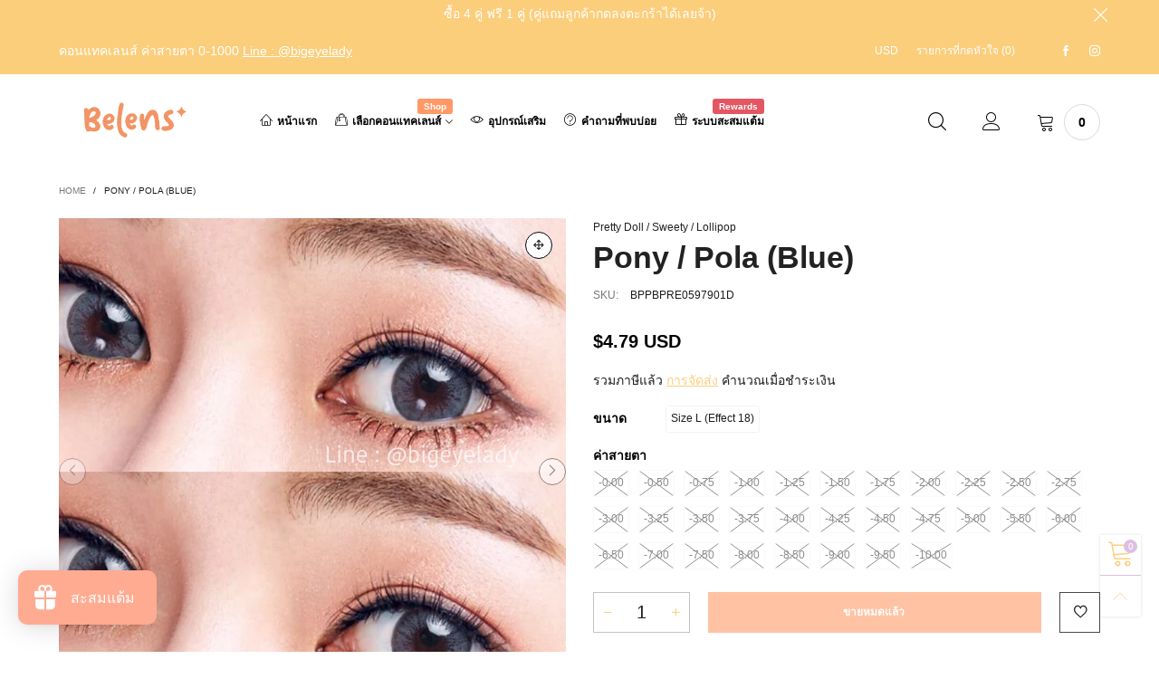

--- FILE ---
content_type: text/html; charset=utf-8
request_url: https://www.belens.co/products/pony-pola-blue
body_size: 68024
content:
<!doctype html>
<!--[if IE 9]> <html class="ie9 no-js" lang="th"> <![endif]-->
<!--[if (gt IE 9)|!(IE)]><!--> <html class="no-js" lang="th"> <!--<![endif]-->
<head>


<meta charset="utf-8">
  <meta http-equiv="X-UA-Compatible" content="IE=edge">
  <meta name="viewport" content="width=device-width,initial-scale=1">
  <meta name="theme-color" content="#debfe4"><link rel="canonical" href="https://www.belens.co/products/pony-pola-blue"><link rel="preconnect" href="//cdn.shopify.com" crossorigin><link rel="dns-prefetch" href="https://ipinfo.io"><link rel="preload" as="image" href="//www.belens.co/cdn/shop/products/pony-bl_7.jpg?format=webp&v=1575818742&width=180" imagesrcset="//www.belens.co/cdn/shop/products/pony-bl_7.jpg?format=webp&v=1575818742&width=180 180w,//www.belens.co/cdn/shop/products/pony-bl_7.jpg?format=webp&v=1575818742&width=360 360w,//www.belens.co/cdn/shop/products/pony-bl_7.jpg?format=webp&v=1575818742&width=540 540w,//www.belens.co/cdn/shop/products/pony-bl_7.jpg?format=webp&v=1575818742&width=720 720w,//www.belens.co/cdn/shop/products/pony-bl_7.jpg?format=webp&v=1575818742&width=810 810w,//www.belens.co/cdn/shop/products/pony-bl_7.jpg?format=webp&v=1575818742&width=910 910w,//www.belens.co/cdn/shop/products/pony-bl_7.jpg?format=webp&v=1575818742&width=1080 1080w,//www.belens.co/cdn/shop/products/pony-bl_7.jpg?format=webp&v=1575818742&width=1296 1296w,//www.belens.co/cdn/shop/products/pony-bl_7.jpg?format=webp&v=1575818742&width=1512 1512w,//www.belens.co/cdn/shop/products/pony-bl_7.jpg?format=webp&v=1575818742&width=1728 1728w,//www.belens.co/cdn/shop/products/pony-bl_7.jpg?format=webp&v=1575818742&width=1944 1944w,//www.belens.co/cdn/shop/products/pony-bl_7.jpg?format=webp&v=1575818742&width=2160 2160w,//www.belens.co/cdn/shop/products/pony-bl_7.jpg?format=webp&v=1575818742&width=2376 2376w,//www.belens.co/cdn/shop/products/pony-bl_7.jpg?format=webp&v=1575818742&width=2592 2592w,//www.belens.co/cdn/shop/products/pony-bl_7.jpg?format=webp&v=1575818742&width=2808 2808w,//www.belens.co/cdn/shop/products/pony-bl_7.jpg?format=webp&v=1575818742&width=3024 3024w" imagesizes="(min-width: 992px) 50vw, 100vw">
<link rel="preload" as="font" href="" type="font/woff2" crossorigin><link rel="preload" as="font" href="" type="font/woff2" crossorigin><link rel="preload" as="font" href="" type="font/woff2" crossorigin><link rel="preload" as="font" href="" type="font/woff2" crossorigin><link rel="preload" href="//www.belens.co/cdn/shop/t/28/assets/bt-icons.min.css?v=139333052121681173151697085015" as="style">
  <link rel="preload" href="//www.belens.co/cdn/shop/t/28/assets/styles.min.css?v=107611081972984389971697085015" as="style">
  <link rel="preload" href="//www.belens.co/cdn/shop/t/28/assets/bootstrap.min.css?v=144197031527426369461697085015" as="style"><link rel="preload" href="//www.belens.co/cdn/shop/t/28/assets/quick-view.min.css?v=102049672111697077431697085015" as="style">
    <link rel="preload" href="//www.belens.co/cdn/shop/t/28/assets/product-single.min.css?v=18130733704125899841697085015" as="style"><link rel="preload" href="//www.belens.co/cdn/shop/t/28/assets/BTVodoma.woff2?v=17759476355723265751697085015" as="font" type="font/woff2" crossorigin/>
  <link rel="preload" href="//www.belens.co/cdn/shop/t/28/assets/vendor.min.js?v=66463838511751506171697085015" as="script">
  <link rel="preload" href="//www.belens.co/cdn/shop/t/28/assets/bt-libs.js?v=157065554740153178101697085015" as="script">
  <link rel="preload" href="//www.belens.co/cdn/shop/t/28/assets/theme.js?v=27964143941085256981697085015" as="script">
  <!--[if (gt IE 9)|!(IE)]><!--><script src="//www.belens.co/cdn/shop/t/28/assets/lazysizes.min.js?v=51464310654258962931697085015" async="async"></script><!--<![endif]-->
  <!--[if lte IE 9]><script src="//www.belens.co/cdn/shop/t/28/assets/lazysizes.min.js?v=51464310654258962931697085015"></script><![endif]--><link rel="shortcut icon" href="//www.belens.co/cdn/shop/files/logo-07_32x32.png?v=1697274900" type="image/png"><title>Pony / Pola (Blue)
&ndash; Belens</title><meta name="description" content="Size: LEffect: 18Diameter: 14.5Base Curve: 8.6 for Sweety plus &amp;amp; LollipopBase Curve: 8.8 for Pretty doll bigeyeBrand: Sweety plus &amp;amp; Pretty doll &amp;amp; LollipopWater content: 38%Made in Korea"><!-- /snippets/social-meta-tags.liquid --><meta property="og:site_name" content="Belens">
<meta property="og:url" content="https://www.belens.co/products/pony-pola-blue">
<meta property="og:title" content="Pony / Pola (Blue)">
<meta property="og:type" content="product">
<meta property="og:description" content="Size: LEffect: 18Diameter: 14.5Base Curve: 8.6 for Sweety plus &amp;amp; LollipopBase Curve: 8.8 for Pretty doll bigeyeBrand: Sweety plus &amp;amp; Pretty doll &amp;amp; LollipopWater content: 38%Made in Korea"><meta property="og:image" content="http://www.belens.co/cdn/shop/products/pony-bl_7.jpg?v=1575818742">
  <meta property="og:image:secure_url" content="https://www.belens.co/cdn/shop/products/pony-bl_7.jpg?v=1575818742">
  <meta property="og:image:width" content="1280">
  <meta property="og:image:height" content="1280"><meta property="og:price:amount" content="150.00">
  <meta property="og:price:currency" content="THB"><meta name="twitter:card" content="summary_large_image">
<meta name="twitter:title" content="Pony / Pola (Blue)">
<meta name="twitter:description" content="Size: LEffect: 18Diameter: 14.5Base Curve: 8.6 for Sweety plus &amp;amp; LollipopBase Curve: 8.8 for Pretty doll bigeyeBrand: Sweety plus &amp;amp; Pretty doll &amp;amp; LollipopWater content: 38%Made in Korea"><style data-shopify>:root {
	/*General*/
	--bkg_body: #ffffff; /*body background*/
	--bkg_body_rgb: 255, 255, 255;
	--color_general: #1c1c1c; /*general color*/
	--color_general_rgb: 28, 28, 28;
	--color_hover: #debfe4;
	--color_general_alternative_hover: #959595;
	
	--fs_general: 14px;/*font size general*/
	--fm_general: "system_ui", -apple-system, 'Segoe UI', Roboto, 'Helvetica Neue', 'Noto Sans', 'Liberation Sans', Arial, sans-serif, 'Apple Color Emoji', 'Segoe UI Emoji', 'Segoe UI Symbol', 'Noto Color Emoji';
	--font_style_general: normal;
  --font_weight_general: 400;
  --font-weight-general--bold: 700;
  --font-weight-general--bolder: 700;
  
  --fm_second: "system_ui", -apple-system, 'Segoe UI', Roboto, 'Helvetica Neue', 'Noto Sans', 'Liberation Sans', Arial, sans-serif, 'Apple Color Emoji', 'Segoe UI Emoji', 'Segoe UI Symbol', 'Noto Color Emoji';
  --font_style_second: normal;
  --font_weight_second: 400;
  --font_weight_second--bold: 700;
	
	--color_link_alternative: #b68f80;

	/*Header*/
	--fs_header_link_mobile: 25px;/*done*/
	--color_header_mobile: #1c1c1c;
	--fs_navigation_mobile: px;
	
	/*Section title*/
	--fs_st: 36px;/*font size section title*/
	--fs_st_mobile: 20px;/*font size section title mobile*/
	--color_st: #000000;/*color section title*/
	--color_st_highline: #ff9966;/*color section title highline */

	/*Sections Sub Title*/
	--fs_sst: 13px;/*font size section title*/
	--fs_sst_mobile: 12px;/*font size section title mobile*/
	--color_sst: #555555;/*color section title*//*done*/

	/*Item*/
	--fs_item: 12px;/*font size item*/
	--color_item: #000000;
	--fs_price: 14px;
	--fs_compare_price: 14px;
	--color_price: #000000;
	--color_compare_price: #c8c8c8;
	--swatch_size: 22px;
	--swatch_border_color: #ff9966;

	/* RTE */
	--fs_rte_general: 14px;
	--fs_rte_h1: 36px;
	--fs_rte_h2: 30px;
	--fs_rte_h3: 24px;
	--fs_rte_h4: 18px;
	--fs_rte_h5: 14px;
	--fs_rte_h6: 12px;
	/*Buttons*/
	/*button style 1*/
	--color_btn_s1: #ffffff;
	--border_btn_s1: #222222;
	--bkg_btn_s1: #222222;
	--color_btn_s1_hover: #222222;
	--border_btn_s1_hover: #222222;
	--bkg_btn_s1_hover: #ffffff;
	--w_h_btn_s1_circle: 30px;/*width height button style 1 circle*/
	/* button style 2 */
	--color_btn_s2: #222222;
	--border_btn_s2: #000000;
	--bkg_btn_s2: #ffffff;
	--color_btn_s2_hover: #959595;
	--border_btn_s2_hover: #959595;
	--bkg_btn_s2_hover: #ffffff;
	/*button style 3*/
	--color_btn_s3: #1c1c1c;
	--border_btn_s3: #000000;
	--bkg_btn_s3: #ffffff;
	--color_btn_s3_hover: #000000;
	--border_btn_s3_hover: #000000;
	--bkg_btn_s3_hover: #ffffff;

	/*Tab title*/
	--fs_tt: 12px;/*font size tab title*/
	--fs_tt_mobile: 13px;/*font size tab title mobile*/
	--color_tt: #888888;/*color tab title*/
	--color_tt_hover: #000000;/*color tab title hover*/
	--tab_color_single: #565656;
	--tab_item_active_color_single: #160101;
	--tab_border_item_single: rgba(28, 28, 28, 0.1);

	--bkg_select_dropdown: #fff;
	--color_link: #fbce7c; /*color link*/
	
	/* Sidebar Canvas */
	--bkg_sidebar_canvas: #ffffff;
	
	/*Product page*/
	--bkg_product_single: #d6f3ee;
	--fs_product_price_sale_single: 20px;
	--fs_product_price_sale_single_mobile: 20px;
	--color_border_qty: #c3c3c3;
	--product_single_vendor_color: #222;
	--product_single_vendor_fs: 12px;
	--product_single_color: #222;
	--product_single_fs_mb: 30px;
	--product_single_fs_dk: 34px;

	/*Footer*/
	--bkg_footer: #1e1e1e;/*background footer*/
	--fs_footer_column_title: 13px;/*font size footer column title*/
	--color_footer_column_title: #ffffff;/*color footer column title*/
	--fs_footer_column_content: 15px;/*font size footer column content*/
	--color_footer_column_content: #ffffff;/*color footer column content*/
	--color_footer_column_content_hover: #ffffff; /*color footer link hover*/
	--color_footer_column_content_hover_alpha80: rgba(255, 255, 255, 0.8); /*color footer link hover*/
	--footer_social_color: #ffffff;
	--footer_social_fs: 14px;
	--footer_social_width: 24px;
	
	/*Input field*/
	--border_input: #d6d6d6;/*border color input*/
	--border_input_focus: #1c1c1c;/*border color input focus*/

	/* Progress bar */
	--cart_free_bkg: #b9b9b9;
	--cart_free_bar_color: #ff9966;
	--cart_free_text_color: #fff;

	/* Product countdown */
	--countdown-color: #000;
	--countdown-bkg: rgba(232, 232, 232, 0.8);

	/*Product item vendor */
	--item_vendor_color: #000;
	--item_vendor_fs: 10px;

	/*Blog page*/
	--color_date_author: #ffffff;
	--color_article_title: #ffffff;

	--cookie_consent_color: #ffffff;

	/* Slick arrow */--arrow-prev-content: '\e875';
	--arrow-next-content: '\e876';
	--arrow-prev-title-content: '\e93b';
	--arrow-next-title-content: '\e93a';/* Cart button on the product page */
	--color_btn_cart: #fff;
	--bkg_btn_cart: #ff9966;
	--color_btn_cart_hover: #fff;
	--bkg_btn_cart_hover: #debfe4;
	/* Product page */
	--buy_btn_color: #fcfcfc;
	--buy_btn_bkg_color: #515151;
	--buy_btn_border_color: #515151;
	--buy_btn_color_hover: #fff;
	--buy_btn_bkg_color_hover: #242424;
	--buy_btn_border_color_hover: #6a6a6a;
	--fs_tab_item_single_mobile: 14px;
	--fs_tab_item_single: 17px;
	--sticky_cart_bkg: rgba(255, 255, 255, 0.97);

	/* Page title */
	--fs_page_title: 30px;
	--fs_page_title_dk: 36px;
}</style><style rel="stylesheet">







.container{margin-right:auto;margin-left:auto;padding-left:15px;padding-right:15px}.container:before,.container:after{content:" ";display:table}.container:after{clear:both}@media (min-width: 768px){.container{width:760px}}@media (min-width: 992px){.container{width:980px}}@media (min-width: 1200px){.container{width:1180px}}.container-fluid{margin-right:auto;margin-left:auto;padding-left:15px;padding-right:15px}.container-fluid:before,.container-fluid:after{content:" ";display:table}.container-fluid:after{clear:both}.row{margin-left:-15px;margin-right:-15px}.row:before,.row:after{content:" ";display:table}.row:after{clear:both}.col-xs-1,.col-sm-1,.col-md-1,.col-lg-1,.col-xs-2,.col-sm-2,.col-md-2,.col-lg-2,.col-xs-3,.col-sm-3,.col-md-3,.col-lg-3,.col-xs-4,.col-sm-4,.col-md-4,.col-lg-4,.col-xs-5,.col-sm-5,.col-md-5,.col-lg-5,.col-xs-6,.col-sm-6,.col-md-6,.col-lg-6,.col-xs-7,.col-sm-7,.col-md-7,.col-lg-7,.col-xs-8,.col-sm-8,.col-md-8,.col-lg-8,.col-xs-9,.col-sm-9,.col-md-9,.col-lg-9,.col-xs-10,.col-sm-10,.col-md-10,.col-lg-10,.col-xs-11,.col-sm-11,.col-md-11,.col-lg-11,.col-xs-12,.col-sm-12,.col-md-12,.col-lg-12{position:relative;min-height:1px;padding-left:15px;padding-right:15px}.col-xs-1,.col-xs-2,.col-xs-3,.col-xs-4,.col-xs-5,.col-xs-6,.col-xs-7,.col-xs-8,.col-xs-9,.col-xs-10,.col-xs-11,.col-xs-12{float:left}.col-xs-1{width:8.33333%}.col-xs-2{width:16.66667%}.col-xs-3{width:25%}.col-xs-4{width:33.33333%}.col-xs-5{width:41.66667%}.col-xs-6{width:50%}.col-xs-7{width:58.33333%}.col-xs-8{width:66.66667%}.col-xs-9{width:75%}.col-xs-10{width:83.33333%}.col-xs-11{width:91.66667%}.col-xs-12{width:100%}.col-xs-pull-0{right:auto}.col-xs-pull-1{right:8.33333%}.col-xs-pull-2{right:16.66667%}.col-xs-pull-3{right:25%}.col-xs-pull-4{right:33.33333%}.col-xs-pull-5{right:41.66667%}.col-xs-pull-6{right:50%}.col-xs-pull-7{right:58.33333%}.col-xs-pull-8{right:66.66667%}.col-xs-pull-9{right:75%}.col-xs-pull-10{right:83.33333%}.col-xs-pull-11{right:91.66667%}.col-xs-pull-12{right:100%}.col-xs-push-0{left:auto}.col-xs-push-1{left:8.33333%}.col-xs-push-2{left:16.66667%}.col-xs-push-3{left:25%}.col-xs-push-4{left:33.33333%}.col-xs-push-5{left:41.66667%}.col-xs-push-6{left:50%}.col-xs-push-7{left:58.33333%}.col-xs-push-8{left:66.66667%}.col-xs-push-9{left:75%}.col-xs-push-10{left:83.33333%}.col-xs-push-11{left:91.66667%}.col-xs-push-12{left:100%}.col-xs-offset-0{margin-left:0%}.col-xs-offset-1{margin-left:8.33333%}.col-xs-offset-2{margin-left:16.66667%}.col-xs-offset-3{margin-left:25%}.col-xs-offset-4{margin-left:33.33333%}.col-xs-offset-5{margin-left:41.66667%}.col-xs-offset-6{margin-left:50%}.col-xs-offset-7{margin-left:58.33333%}.col-xs-offset-8{margin-left:66.66667%}.col-xs-offset-9{margin-left:75%}.col-xs-offset-10{margin-left:83.33333%}.col-xs-offset-11{margin-left:91.66667%}.col-xs-offset-12{margin-left:100%}@media (min-width: 768px){.col-sm-1,.col-sm-2,.col-sm-3,.col-sm-4,.col-sm-5,.col-sm-6,.col-sm-7,.col-sm-8,.col-sm-9,.col-sm-10,.col-sm-11,.col-sm-12{float:left}.col-sm-1{width:8.33333%}.col-sm-2{width:16.66667%}.col-sm-3{width:25%}.col-sm-4{width:33.33333%}.col-sm-5{width:41.66667%}.col-sm-6{width:50%}.col-sm-7{width:58.33333%}.col-sm-8{width:66.66667%}.col-sm-9{width:75%}.col-sm-10{width:83.33333%}.col-sm-11{width:91.66667%}.col-sm-12{width:100%}.col-sm-pull-0{right:auto}.col-sm-pull-1{right:8.33333%}.col-sm-pull-2{right:16.66667%}.col-sm-pull-3{right:25%}.col-sm-pull-4{right:33.33333%}.col-sm-pull-5{right:41.66667%}.col-sm-pull-6{right:50%}.col-sm-pull-7{right:58.33333%}.col-sm-pull-8{right:66.66667%}.col-sm-pull-9{right:75%}.col-sm-pull-10{right:83.33333%}.col-sm-pull-11{right:91.66667%}.col-sm-pull-12{right:100%}.col-sm-push-0{left:auto}.col-sm-push-1{left:8.33333%}.col-sm-push-2{left:16.66667%}.col-sm-push-3{left:25%}.col-sm-push-4{left:33.33333%}.col-sm-push-5{left:41.66667%}.col-sm-push-6{left:50%}.col-sm-push-7{left:58.33333%}.col-sm-push-8{left:66.66667%}.col-sm-push-9{left:75%}.col-sm-push-10{left:83.33333%}.col-sm-push-11{left:91.66667%}.col-sm-push-12{left:100%}.col-sm-offset-0{margin-left:0%}.col-sm-offset-1{margin-left:8.33333%}.col-sm-offset-2{margin-left:16.66667%}.col-sm-offset-3{margin-left:25%}.col-sm-offset-4{margin-left:33.33333%}.col-sm-offset-5{margin-left:41.66667%}.col-sm-offset-6{margin-left:50%}.col-sm-offset-7{margin-left:58.33333%}.col-sm-offset-8{margin-left:66.66667%}.col-sm-offset-9{margin-left:75%}.col-sm-offset-10{margin-left:83.33333%}.col-sm-offset-11{margin-left:91.66667%}.col-sm-offset-12{margin-left:100%}}@media (min-width: 992px){.col-md-1,.col-md-2,.col-md-3,.col-md-4,.col-md-5,.col-md-6,.col-md-7,.col-md-8,.col-md-9,.col-md-10,.col-md-11,.col-md-12{float:left}.col-md-1{width:8.33333%}.col-md-2{width:16.66667%}.col-md-3{width:25%}.col-md-4{width:33.33333%}.col-md-5{width:41.66667%}.col-md-6{width:50%}.col-md-7{width:58.33333%}.col-md-8{width:66.66667%}.col-md-9{width:75%}.col-md-10{width:83.33333%}.col-md-11{width:91.66667%}.col-md-12{width:100%}.col-md-pull-0{right:auto}.col-md-pull-1{right:8.33333%}.col-md-pull-2{right:16.66667%}.col-md-pull-3{right:25%}.col-md-pull-4{right:33.33333%}.col-md-pull-5{right:41.66667%}.col-md-pull-6{right:50%}.col-md-pull-7{right:58.33333%}.col-md-pull-8{right:66.66667%}.col-md-pull-9{right:75%}.col-md-pull-10{right:83.33333%}.col-md-pull-11{right:91.66667%}.col-md-pull-12{right:100%}.col-md-push-0{left:auto}.col-md-push-1{left:8.33333%}.col-md-push-2{left:16.66667%}.col-md-push-3{left:25%}.col-md-push-4{left:33.33333%}.col-md-push-5{left:41.66667%}.col-md-push-6{left:50%}.col-md-push-7{left:58.33333%}.col-md-push-8{left:66.66667%}.col-md-push-9{left:75%}.col-md-push-10{left:83.33333%}.col-md-push-11{left:91.66667%}.col-md-push-12{left:100%}.col-md-offset-0{margin-left:0%}.col-md-offset-1{margin-left:8.33333%}.col-md-offset-2{margin-left:16.66667%}.col-md-offset-3{margin-left:25%}.col-md-offset-4{margin-left:33.33333%}.col-md-offset-5{margin-left:41.66667%}.col-md-offset-6{margin-left:50%}.col-md-offset-7{margin-left:58.33333%}.col-md-offset-8{margin-left:66.66667%}.col-md-offset-9{margin-left:75%}.col-md-offset-10{margin-left:83.33333%}.col-md-offset-11{margin-left:91.66667%}.col-md-offset-12{margin-left:100%}}@media (min-width: 1200px){.col-lg-1,.col-lg-2,.col-lg-3,.col-lg-4,.col-lg-5,.col-lg-6,.col-lg-7,.col-lg-8,.col-lg-9,.col-lg-10,.col-lg-11,.col-lg-12{float:left}.col-lg-1{width:8.33333%}.col-lg-2{width:16.66667%}.col-lg-3{width:25%}.col-lg-4{width:33.33333%}.col-lg-5{width:41.66667%}.col-lg-6{width:50%}.col-lg-7{width:58.33333%}.col-lg-8{width:66.66667%}.col-lg-9{width:75%}.col-lg-10{width:83.33333%}.col-lg-11{width:91.66667%}.col-lg-12{width:100%}.col-lg-pull-0{right:auto}.col-lg-pull-1{right:8.33333%}.col-lg-pull-2{right:16.66667%}.col-lg-pull-3{right:25%}.col-lg-pull-4{right:33.33333%}.col-lg-pull-5{right:41.66667%}.col-lg-pull-6{right:50%}.col-lg-pull-7{right:58.33333%}.col-lg-pull-8{right:66.66667%}.col-lg-pull-9{right:75%}.col-lg-pull-10{right:83.33333%}.col-lg-pull-11{right:91.66667%}.col-lg-pull-12{right:100%}.col-lg-push-0{left:auto}.col-lg-push-1{left:8.33333%}.col-lg-push-2{left:16.66667%}.col-lg-push-3{left:25%}.col-lg-push-4{left:33.33333%}.col-lg-push-5{left:41.66667%}.col-lg-push-6{left:50%}.col-lg-push-7{left:58.33333%}.col-lg-push-8{left:66.66667%}.col-lg-push-9{left:75%}.col-lg-push-10{left:83.33333%}.col-lg-push-11{left:91.66667%}.col-lg-push-12{left:100%}.col-lg-offset-0{margin-left:0%}.col-lg-offset-1{margin-left:8.33333%}.col-lg-offset-2{margin-left:16.66667%}.col-lg-offset-3{margin-left:25%}.col-lg-offset-4{margin-left:33.33333%}.col-lg-offset-5{margin-left:41.66667%}.col-lg-offset-6{margin-left:50%}.col-lg-offset-7{margin-left:58.33333%}.col-lg-offset-8{margin-left:66.66667%}.col-lg-offset-9{margin-left:75%}.col-lg-offset-10{margin-left:83.33333%}.col-lg-offset-11{margin-left:91.66667%}.col-lg-offset-12{margin-left:100%}}.clearfix:before,.clearfix:after{content:" ";display:table}.clearfix:after{clear:both}.center-block{display:block;margin-left:auto;margin-right:auto}.pull-right{float:right !important}.pull-left{float:left !important}.hide{display:none !important}.show{display:block !important}.invisible{visibility:hidden}.text-hide{font:0/0 a;color:transparent;text-shadow:none;background-color:transparent;border:0}.hidden{display:none !important}.affix{position:fixed}@-ms-viewport{width:device-width}.visible-xs{display:none !important}.visible-sm{display:none !important}.visible-md{display:none !important}.visible-lg{display:none !important}.visible-xs-block,.visible-xs-inline,.visible-xs-inline-block,.visible-sm-block,.visible-sm-inline,.visible-sm-inline-block,.visible-md-block,.visible-md-inline,.visible-md-inline-block,.visible-lg-block,.visible-lg-inline,.visible-lg-inline-block{display:none !important}@media (max-width: 767px){.visible-xs{display:block !important}table.visible-xs{display:table !important}tr.visible-xs{display:table-row !important}th.visible-xs,td.visible-xs{display:table-cell !important}}@media (max-width: 767px){.visible-xs-block{display:block !important}}@media (max-width: 767px){.visible-xs-inline{display:inline !important}}@media (max-width: 767px){.visible-xs-inline-block{display:inline-block !important}}@media (min-width: 768px) and (max-width: 991px){.visible-sm{display:block !important}table.visible-sm{display:table !important}tr.visible-sm{display:table-row !important}th.visible-sm,td.visible-sm{display:table-cell !important}}@media (min-width: 768px) and (max-width: 991px){.visible-sm-block{display:block !important}}@media (min-width: 768px) and (max-width: 991px){.visible-sm-inline{display:inline !important}}@media (min-width: 768px) and (max-width: 991px){.visible-sm-inline-block{display:inline-block !important}}@media (min-width: 992px) and (max-width: 1199px){.visible-md{display:block !important}table.visible-md{display:table !important}tr.visible-md{display:table-row !important}th.visible-md,td.visible-md{display:table-cell !important}}@media (min-width: 992px) and (max-width: 1199px){.visible-md-block{display:block !important}}@media (min-width: 992px) and (max-width: 1199px){.visible-md-inline{display:inline !important}}@media (min-width: 992px) and (max-width: 1199px){.visible-md-inline-block{display:inline-block !important}}@media (min-width: 1200px){.visible-lg{display:block !important}table.visible-lg{display:table !important}tr.visible-lg{display:table-row !important}th.visible-lg,td.visible-lg{display:table-cell !important}}@media (min-width: 1200px){.visible-lg-block{display:block !important}}@media (min-width: 1200px){.visible-lg-inline{display:inline !important}}@media (min-width: 1200px){.visible-lg-inline-block{display:inline-block !important}}@media (max-width: 767px){.hidden-xs{display:none !important}}@media (min-width: 768px) and (max-width: 991px){.hidden-sm{display:none !important}}@media (min-width: 992px) and (max-width: 1199px){.hidden-md{display:none !important}}@media (min-width: 1200px){.hidden-lg{display:none !important}}.visible-print{display:none !important}@media print{.visible-print{display:block !important}table.visible-print{display:table !important}tr.visible-print{display:table-row !important}th.visible-print,td.visible-print{display:table-cell !important}}.visible-print-block{display:none !important}@media print{.visible-print-block{display:block !important}}.visible-print-inline{display:none !important}@media print{.visible-print-inline{display:inline !important}}.visible-print-inline-block{display:none !important}@media print{.visible-print-inline-block{display:inline-block !important}}@media print{.hidden-print{display:none !important}}*{-webkit-box-sizing:border-box;box-sizing:border-box}*:before,*:after{-webkit-box-sizing:border-box;box-sizing:border-box}html{-ms-text-size-adjust:100%;-webkit-text-size-adjust:100%;-webkit-tap-highlight-color:rgba(0,0,0,0)}body{font-family:var(--fm_general);font-size:var(--fs_general);font-style:var(--font_style_general);font-weight:var(--font_weight_general);background:var(--bkg_body);color:var(--color_general);margin:0;line-height:1.55em;font-smooth:always;font-smoothing:antialiased;-moz-font-smoothing:antialiased;-webkit-font-smoothing:antialiased}.row:before,.row:after{display:block}article,aside,details,figcaption,figure,footer,header,hgroup,main,menu,nav,section,summary{display:block}blockquote{border-left:5px solid rgba(var(--color_general_rgb), 0.05)}a{color:var(--color_link);text-decoration:none;background-color:transparent}img{border:0;vertical-align:middle}input,textarea{background:rgba(var(--color_general_rgb), 0.05);border:1px solid rgba(var(--color_general_rgb), 0.05)}.alternative{color:var(--color_link_alternative)}hr{margin-top:20px;margin-bottom:20px;border:0;border-top:1px solid rgba(var(--color_general_rgb), 0.6)}select{-webkit-appearance:none;-moz-appearance:none;appearance:none}select,input{border-radius:0}select:focus,select:active,input:focus,input:active{outline:none}ul>li{list-style:none}.db{display:block}i{font-size:100%}p{margin:0 0 10px}.text-uppercase{text-transform:uppercase}.dib{display:inline-block}.por{position:relative}.text-left{text-align:left}.text-right{text-align:right}.text-center{text-align:center}.w100{width:100%}.h100{height:100%}.hide-in-loading{display:none}.grid__item.banner-item{margin-bottom:0}.list--inline{padding:0;margin:0}.list--inline li{display:inline-block;margin-bottom:0;vertical-align:middle}.center-abs{left:0;right:0;margin-left:auto;margin-right:auto}h1,h2,h3,h4,h5,h6,.h1,.h2,.h3,.h4,.h5,.h6{line-height:1.3em}.h1,h1{font-size:var(--fs_rte_h1)}.h2,h2{font-size:var(--fs_rte_h2)}.h3,h3{font-size:var(--fs_rte_h3)}.h4,h4{font-size:var(--fs_rte_h4)}.h5,h5{font-size:var(--fs_rte_h5)}.h6,h6{font-size:var(--fs_rte_h6)}.page-title{padding-bottom:20px;margin-top:0}.container-fluid{margin-right:auto;margin-left:auto;padding-left:15px;padding-right:15px}@media (min-width: 992px){.container-fluid{padding-left:45px;padding-right:45px}}@media (min-width: 1425px){.container{width:1300px}}@media (min-width: 1920px){.container-fluid{padding-left:115px;padding-right:115px}.container{width:1440px}}@media (min-width: 2300px){.container{width:1920px}}@media (max-width: 767px){.fs-mb{font-size:12px}}@media (min-width: 992px){.footer__linklist--bottom li{display:inline-block}.pos-sticky{position:sticky;position:-webkit-sticky;top:30px}}.show-in-sticky{display:none}@media (max-width: 767px){.mobile-text-left{text-align:left }.mobile-text-center{text-align:center}.mobile-text-right{text-align:right }}@media (max-width: 991px){.tbs-text-left{text-align:left }.tbs-text-center{text-align:center}.tbs-text-right{text-align:right }}.collection-grid-item{padding-bottom:100%}.collection-grid-item__link{border:2px solid transparent;position:absolute !important;top:0;left:0;bottom:0;right:0;overflow:hidden}.lazy-bkg{background-repeat:no-repeat;background-position:center top}.lazy-bkg--contain{background-size:contain}.lazy-bkg--cover{background-size:cover}.social-sharing{margin-left:15px}.checkbox-one-line__label{padding-left:2em}.checkbox-one-line__label:before{ left:0}.loading{display:block;position:relative;overflow:hidden;background:rgba(var(--color_general_rgb), 0.05)}.modal{display:none}.bt-sidebar__inner{position:fixed;top:0;left:100%;overflow-x:hidden;overflow-y:auto}@media (max-width: 767px){.bt-sidebar--full-mobile{bottom:0;left:0;right:0;width:100%;position:fixed;z-index:1052}.bt-sidebar--full-mobile .bt-sidebar__inner{display:none;left:0;right:0;width:100%;top:auto;bottom:0}}@font-face{font-family:'BTVodoma';src:url('//www.belens.co/cdn/shop/t/28/assets/BTVodoma.eot?v=74003173562087049791697085015');src:local("BTVodoma"),url('//www.belens.co/cdn/shop/t/28/assets/BTVodoma.eot?v=74003173562087049791697085015#iefix') format("embedded-opentype"),url('//www.belens.co/cdn/shop/t/28/assets/BTVodoma.woff2?v=17759476355723265751697085015') format("woff2"),url('//www.belens.co/cdn/shop/t/28/assets/BTVodoma.ttf?v=169751537231038654821697085015') format("truetype"),url('//www.belens.co/cdn/shop/t/28/assets/BTVodoma.woff?v=52504356651721962241697085015') format("woff"),url('//www.belens.co/cdn/shop/t/28/assets/BTVodoma.svg?v=21483224947106342761697085015#BTVodoma') format("svg");font-weight:normal;font-style:normal;font-display:swap}[class^="lnr-"],[class*=" lnr-"]{font-family:'BTVodoma' !important;speak:none;font-style:normal;font-weight:normal;font-variant:normal;text-transform:none;line-height:1;-webkit-font-smoothing:antialiased;-moz-osx-font-smoothing:grayscale}.fw-bold{font-weight:var(--font-weight-general--bold)}.secondary-font,h1,h2,h3,h4,h5,h6{font-family:var(--fm_second);font-style:var(--font_style_second);font-weight:var(--font_weight_second)}.secondary-font.fw-bold,h1.fw-bold,h2.fw-bold,h3.fw-bold,h4.fw-bold,h5.fw-bold,h6.fw-bold{font-weight:var(--font_weight_second--bold)}h1.page-title,h1.article__title,h1.breadcrumbs-page-title{font-size:var(--fs_page_title)}@media (min-width: 992px){h1.page-title,h1.article__title,h1.breadcrumbs-page-title{font-size:var(--fs_page_title_dk)}}.col-xs-20{width:20%}@media (min-width: 768px){.col-sm-20{width:20%}}@media (min-width: 992px){.col-md-20{width:20%}}@media (min-width: 1200px){.col-lg-20{width:20%}}.grid{display:-webkit-box;display:-ms-flexbox;display:flex;-webkit-box-orient:horizontal;-webkit-box-direction:normal;-ms-flex-flow:row wrap;flex-flow:row wrap;margin:-15px -10px;width:calc(100% + 10px*2);-ms-flex-wrap:wrap;flex-wrap:wrap}@media (min-width: 768px){.grid{width:calc(100% + 15px*2);margin:-25px -15px}}.grid--wide{margin-left:0 !important;margin-right:0 !important;width:100%}.grid__item{outline:none;padding:15px 10px}@media (min-width: 768px){.grid__item{padding:25px 15px}}.grid__item--big .item__top{width:100%}[class*="grid--"] .grid__item{width:50%}@media (min-width: 768px){.grid--small .grid__item{width:20%}.grid--medium .grid__item{width:25%}.grid--large .grid__item{width:33.33%}.grid--very-large .grid__item{width:50%}.grid--full .grid__item{width:100%}}@media (max-width: 767px){.grid--full-mobile .grid__item{width:100%}.use-touch-mobile .grid__item{width:60%;min-width:60%}.use-touch-mobile.grid--full .grid__item,.use-touch-mobile.grid--very-large .grid__item{width:75%;min-width:75%}}.no-gutter{padding-left:0 !important;padding-right:0 !important}.no-gutter--left{padding-left:0 !important}.no-gutter--right{padding-right:0 !important}.gutter-bottom{padding-bottom:20px}.gutter-top{padding-top:20px}.gutter-ele-bottom{padding-bottom:10px}.gutter-ele-top{padding-top:10px}.gutter-ele-small-bottom{padding-bottom:5px}.gutter-ele-small-top{padding-top:5px}.distance-top-ele{margin-top:10px}.distance-bottom-ele{margin-bottom:10px}.big-gutter-top{padding-top:25px}.big-gutter-bottom{padding-bottom:25px}@media (min-width: 992px){.big-gutter-top{padding-top:50px}.big-gutter-bottom{padding-bottom:50px}}.margin0{margin:0 !important}.position-static{position:static}.no-gutter-top{padding-top:0 !important}@media (min-width: 768px){.no-gutter-left-tb{padding-left:0}.no-gutter-right-tb{padding-right:0}.gutter-ele-top-tb{padding-top:10px}.gutter-ele-bottom-tb{padding-bottom:10px}}@media (max-width: 991px){.gutter-ele-top-tbs{padding-top:10px}.gutter-ele-bottom-tbs{padding-bottom:10px}}@media (max-width: 767px){.no-gutter-left-mb{padding-left:0}.no-gutter-right-mb{padding-right:0}.gutter-ele-top-mb{padding-top:10px}.gutter-ele-bottom-mb{padding-bottom:10px}}.field label{position:relative;color:var(--color_general)}.field input,.field textarea{border:solid 1px var(--border_input);border-radius:5px;outline:0}.field--float-label{position:relative}.field--float-label label{-webkit-transform:translateY(29px);transform:translateY(29px);margin:0;padding-left:10px;display:block}.field--float-label input{height:40px;line-height:40px;padding:0 10px;background:rgba(var(--color_general_rgb), 0.05)}.nav-tabs{-ms-flex-flow:nowrap !important;flex-flow:nowrap !important;-webkit-box-pack:start;-ms-flex-pack:start;justify-content:flex-start;overflow-x:auto;overflow-y:hidden;white-space:nowrap;-webkit-box-shadow:none;box-shadow:none;max-width:100%;margin:0 -15px;-webkit-overflow-scrolling:touch;-moz-overflow-scrolling:touch;-ms-overflow-scrolling:touch;-webkit-overflow-scrolling:touch}.nav-tab-item{padding:0 15px}.nav-tab-item>a{font-size:var(--fs_tt_mobile);color:var(--color_tt);font-weight:bold}@media (max-width: 991px){.nav-tab-item>a{height:calc(var(--fs_tt_mobile) + 22px);line-height:calc(var(--fs_tt_mobile) + 22px)}}.nav-tab-item.active>a,.nav-tab-item:hover>a,.nav-tab-item:focus>a{color:var(--color_tt_hover)}@media (max-width: 991px){.nav-tab-item.active>a,.nav-tab-item:hover>a,.nav-tab-item:focus>a{border-bottom:1px solid}}@media (min-width: 992px){.nav-tab-item a{font-size:var(--fs_tt)}}.tab-content>.tab-pane{display:none}.tab-content>.active{display:block}@media (min-width: 1200px){.effect-hover{position:relative}.effect-hover__content{position:absolute;z-index:1;-webkit-transition:ease-in-out all 0.3s;transition:ease-in-out all 0.3s;visibility:hidden;opacity:0;filter:alpha(opacity=0);-ms-filter:"progid:DXImageTransform.Microsoft.Alpha(Opacity=$v2)"}}.button{font-size:10px;padding:0 20px;border-width:2px;font-weight:400;-webkit-transition:ease-in-out all 0.3s;transition:ease-in-out all 0.3s;text-align:center;text-transform:uppercase;height:35px;line-height:35px;border-radius:25px;font-weight:bold}.button i{font-size:12px;font-weight:bold}@media (min-width: 768px){.button{padding:0 35px;height:45px;line-height:44px}}.button--wl-item{position:absolute;top:20px;right:20px}a.button{text-decoration:none !important}a.button:not(.button--circle):not(.flex){display:inline-block}.button--cart{border-radius:3px;overflow:hidden;color:var(--color_btn_cart);background:var(--bkg_btn_cart);padding:0 15px}.button--cart span{max-width:calc(100% - 37px);overflow:hidden;white-space:nowrap}@media (min-width: 1200px){.button--cart{border-radius:0;padding:0 25px}.button--cart span{max-width:calc(100% - 47px)}}.button__icon{padding-right:5px}.button--border-transparent{border:transparent !important}@media (min-width: 1200px){.button--cart i{-webkit-transform:translate3d(-10px, 30px, 0);transform:translate3d(-10px, 30px, 0)}.button--cart span{-webkit-transform:translate3d(-10px, 0, 0);transform:translate3d(-10px, 0, 0)}.grid__small .button--cart span{display:none}}.button--circle{width:30px;height:30px;line-height:30px;padding:0;border-radius:50%}.button--style1{color:var(--color_btn_s1);border:1px solid var(--border_btn_s1);background:var(--bkg_btn_s1)}.button--style1-reverse{color:var(--color_btn_s1_hover);border:1px solid var(--border_btn_s1_hover);background:var(--bkg_btn_s1_hover)}.button--square{width:40px;height:40px;line-height:calc(40px - 3px);padding:0}.button--one-line{overflow:hidden}.button--style2{color:var(--color_btn_s2);border:1px solid var(--border_btn_s2);background:var(--bkg_btn_s2)}.button--style3{color:var(--color_btn_s3);border:1px solid var(--border_btn_s3);background:var(--bkg_btn_s3)}.button--large{width:48px;height:48px;line-height:48px}@media (max-width: 991px){.button--large{width:30px;height:30px;line-height:30px}}button,input,optgroup,select,textarea{color:inherit;font:inherit;margin:0}button{overflow:visible}button,select{text-transform:none}.use-slider-no-padding{margin-top:0;margin-bottom:0}.use-slider-no-padding .grid__item{padding-top:0;padding-bottom:0}@media (max-width: 767px){.use-touch-mobile{display:-webkit-box;display:-ms-flexbox;display:flex;-webkit-box-orient:horizontal;-webkit-box-direction:normal;-ms-flex-flow:row wrap;flex-flow:row wrap;-ms-flex-flow:row nowrap !important;flex-flow:row nowrap !important;white-space:nowrap;-webkit-overflow-scrolling:touch;-moz-overflow-scrolling:touch;-ms-overflow-scrolling:touch;-webkit-overflow-scrolling:touch;scroll-behavior:smooth;-webkit-scroll-behavior:smooth;overflow-x:auto;-webkit-backface-visibility:hidden;backface-visibility:hidden;-webkit-transform:translateZ(0);overflow-y:hidden}.use-touch-mobile::-webkit-scrollbar{display:none}}@media (min-width: 768px){.ov-slider-tb{display:none}.use-slider:not(.slick-initialized){overflow:hidden}}@media (max-width: 767px){.ov-slider-mb{display:none}}.header__wrap{position:relative}.header--mobile{border-bottom:1px solid rgba(var(--color_general_rgb), 0.05);z-index:2}.header__links--flex{-ms-flex-align:center;-moz-align-items:center;-ms-align-items:center;-o-align-items:center;-webkit-box-align:center;align-items:center;-webkit-box-pack:end;-ms-flex-pack:end;justify-content:flex-end}@media (max-width: 991px){.header__links{margin:0 -14px}}@media (max-width: 991px){.header__link{color:var(--color_header_mobile);font-size:var(--fs_header_link_mobile);padding:0 14px}}.mobile-nav-bar{font-size:calc(var(--fs_header_link_mobile) + 7px);color:var(--color_header_mobile)}.link-list__item__link--mobile-header{color:var(--color_header_mobile)}.abs-number{position:absolute;border-radius:50%;vertical-align:middle;text-align:center;color:var(--bkg_body);background:var(--color_hover)}@media (max-width: 991px){.abs-number{top:-7px;right:3px;width:20px;height:20px;line-height:20px;font-size:13px}}@media (min-width: 992px){.abs-number{font-size:11px;width:15px;height:15px;line-height:15px}}@media (max-width: 991px){.header-mobile__logo__image,.header-mobile__logo__link{max-width:50%;padding:0 10px}.header__link--account{font-size:calc(var(--fs_header_link_mobile) - 3px)}}.lp__language-name,.lp__code{text-transform:capitalize}.header__logo__scale{-webkit-transform:scale(0.9);transform:scale(0.9)}.nav__item__label{display:inline-block;*display:inline;zoom:1;position:absolute;top:-15px;vertical-align:top;right:0;text-transform:capitalize;font-size:10px;white-space:nowrap;padding:3px 7px;line-height:11px;border-radius:3px}.link-list__item__link{position:relative}.section__title__text{font-size:var(--fs_st_mobile);color:var(--color_st);line-height:1.5em;font-weight:var(--font_weight_second--bold);width:100%}@media (min-width: 992px){.section__title__text{font-size:var(--fs_st)}}.section__sub-title{font-family:var(--fm_general);font-style:var(--font_style_general);font-weight:var(--font_weight_general);font-size:var(--fs_sst_mobile);color:var(--color_sst);margin:0;line-height:1.8em}@media (min-width: 992px){.section__sub-title{font-size:var(--fs_sst)}}@media (max-width: 991px){.section__sub-title-tabs{width:100%}}.section__heading__bottom{-ms-flex-align:end;-moz-align-items:flex-end;-ms-align-items:flex-end;-o-align-items:flex-end;-webkit-box-align:end;align-items:flex-end}.section__heading{padding-bottom:30px}@media (min-width: 992px){.section__heading{padding-bottom:45px}}.section__title__highline{color:var(--color_st_highline)}.product-price{display:block}.item__name{font-size:var(--fs_item);color:var(--color_item);line-height:1.55em;font-weight:100;display:block}@media (max-width: 767px){.item__name{white-space:normal}}.pg__option{color:var(--color_item)}.product-price__sold-out,.product-price__sale{padding-left:15px}.product-price__sold-out{color:var(--color_hover)}.product-price__price,.product-price__starting{color:var(--color_price);font-weight:600;font-size:var(--fs_price)}s.product-price__price{color:var(--color_compare_price)}.product-price__unit{color:var(--color_price)}.product-price__unit__separator{padding:0 1px}.product-price__unit__base{font-size:0.8em}.pg__bottom{padding-top:20px}.pg__main-image{-webkit-transition:ease-in-out all 0.3s;transition:ease-in-out all 0.3s}.pg__main-alt-image{position:absolute;top:0;left:0;width:100%;height:100%;opacity:0;filter:alpha(opacity=0);-ms-filter:"progid:DXImageTransform.Microsoft.Alpha(Opacity=$v2)";-webkit-transition:ease-in-out all 0.3s;transition:ease-in-out all 0.3s}.item__actions{position:absolute;width:30px;top:5px;right:5px}.item__actions .button{margin:10px 0}.stick-item:before{ right:0;border-top-left-radius:7px}.stick-item:after{ left:auto;right:1px}.pg__option__label{font-weight:600;min-width:80px;padding-right:5px}.pg__option__values{margin:0 -5px}.pg__option__value{width:100%;white-space:nowrap;text-overflow:ellipsis;padding-bottom:5px;font-size:12px;text-transform:capitalize}@media (max-width: 767px){select.pg__option__value{font-size:16px}}.swatch__item{width:auto;min-width:var(--swatch_size);height:var(--swatch_size);font-size:calc(var(--swatch_size) - 10px);margin:5px;padding:0 5px;border:1px solid var(--color_general);border-radius:3px;display:inline-block;white-space:nowrap;overflow:hidden;text-decoration:none;color:var(--color_general)}.swatch__item.selected,.swatch__item:not(.swatch__item--soldout):hover,.swatch__item:not(.swatch__item--soldout):focus{border-color:var(--swatch_border_color);text-decoration:none;outline:none}.swatch__item.selected,.swatch__item:hover,.swatch__item:focus{color:var(--color_general)}.swatch__item--color{position:relative;border:1px solid rgba(var(--color_general_rgb), 0.15)}.swatch__item--color:after{position:absolute;content:'';font-family:'BTVodoma'}.swatch__item--color.selected:after{content:'\e900'}.swatch__item--image{min-width:calc(var(--swatch_size) + 5px);height:calc(var(--swatch_size) + 5px)}.swatch__item--bkg-image{background-position:center !important}a.swatch__item--soldout{opacity:0.5 !important;filter:alpha(opacity=50 !important);-ms-filter:"progid:DXImageTransform.Microsoft.Alpha(Opacity=$v2)";position:relative}a.swatch__item--soldout:before{content:'';position:absolute;width:100%;height:100%;top:0;left:0;background:linear-gradient(to top left, rgba(var(--color_general_rgb), 0) 0%, rgba(var(--color_general_rgb), 0) calc(50% - 0.8px), var(--color_general) 50%, rgba(var(--color_general_rgb), 0) calc(50% + 0.8px), rgba(var(--color_general_rgb), 0) 100%),linear-gradient(to top right, rgba(var(--color_general_rgb), 0) 0%, rgba(var(--color_general_rgb), 0) calc(50% - 0.8px), var(--color_general) 50%, rgba(var(--color_general_rgb), 0) calc(50% + 0.8px), rgba(var(--color_general_rgb), 0) 100%) !important;border-radius:0}a.swatch__item--soldout:after{display:none}@supports (-ms-ime-align: auto){a.swatch__item--soldout{text-decoration:line-through}a.swatch__item--soldout:before{content:'';background:none !important}}option.soldout{opacity:0.5;text-decoration:line-through}.qty-box{height:40px;margin-right:20px;border:1px solid var(--color_border_qty)}.qty-box--small{width:107px;height:33px}.qty-box--single{height:45px}.qty-box__ctrl{height:100%;width:30px;font-size:13px;background:none;border:none}.qty-box__input{width:45px;background:none;border:none}.slick-slider{position:relative;display:block;-webkit-box-sizing:border-box;box-sizing:border-box;-webkit-touch-callout:none;-webkit-user-select:none;-moz-user-select:none;-ms-user-select:none;user-select:none;-ms-touch-action:pan-y;touch-action:pan-y;-webkit-tap-highlight-color:transparent}.slick-list{position:relative;overflow:hidden;display:block;margin:0;padding:0;width:100%}.slick-list:focus{outline:none}.slick-list.dragging{cursor:pointer}.slick-slider .slick-track,.slick-slider .slick-list{-webkit-transform:translate3d(0, 0, 0);transform:translate3d(0, 0, 0)}.slick-slide{float:left;min-height:1px;display:none}[dir="rtl"] .slick-slide{float:right}.slick-slide img{display:block;width:100%}.slick-slide.slick-loading img{display:none}.slick-slide.dragging img{pointer-events:none}.slick-initialized .slick-slide{display:block}.slick-loading .slick-slide{visibility:hidden}.slick-vertical .slick-slide{display:block;height:auto;border:1px solid transparent}.slick-arrow span:before{visibility:hidden}.slick-prev{ left:0}.slick-prev span:before{content:var(--arrow-prev-content)}@media (min-width: 1366px){.slick-prev:not(.slick-box){ left:-25px}}.slick-next{ right:0}.slick-next span:before{content:var(--arrow-next-content)}@media (min-width: 1366px){.slick-next:not(.slick-box){ right:-25px}}.slick-arrow-title .slick-arrow{position:static}.slick-arrow-title .slick-next{float:right }.slick-arrow-title .slick-next span:before{content:var(--arrow-next-title-content)}.slick-arrow-title .slick-prev{margin-right:20px;float:left }.slick-arrow-title .slick-prev span:before{content:var(--arrow-prev-title-content)}.f-right{float:right}@media (max-width: 767px){.f-right{float:none}}.f-left{float:left}.flex{display:-webkit-box;display:-ms-flexbox;display:flex;-webkit-box-orient:horizontal;-webkit-box-direction:normal;-ms-flex-flow:row wrap;flex-flow:row wrap}.flex-wrap{-ms-flex-wrap:wrap;flex-wrap:wrap}.flex-align-hoz{-webkit-box-pack:center;-ms-flex-pack:center;justify-content:center}.flex-align-ver{-ms-flex-align:center;-moz-align-items:center;-ms-align-items:center;-o-align-items:center;-webkit-box-align:center;align-items:center}.flex-align-space-between{-webkit-box-pack:justify;-ms-flex-pack:justify;justify-content:space-between}.flex-row-reverse{-webkit-box-orient:horizontal;-webkit-box-direction:reverse;-ms-flex-direction:row-reverse;flex-direction:row-reverse}.clearfix{clear:both}.lh1{line-height:1}.ver-sub{vertical-align:baseline}.button--banner,.banner-item{height:auto}@media (max-width: 767px){.rb__products-heading.grid__item{width:100%}}@media (min-width: 992px){.text-effect{opacity:0}}.slick--arrow-bottom .slick-arrow{border-radius:0;top:auto;bottom:0;margin-top:0;margin-right:0;background:var(--bkg_body);border:none;left:auto}.slick--arrow-bottom .slick-next{ right:0}.slick--arrow-bottom .slick-prev{ right:30px;margin-left:0;margin-right:5px}.bt-dropdown__content{visibility:hidden;opacity:0;filter:alpha(opacity=0);-ms-filter:"progid:DXImageTransform.Microsoft.Alpha(Opacity=$v2)";display:none}.bt-dropdown__trigger--arrow{position:relative;padding-right:20px}.bt-dropdown__trigger--arrow:before{-webkit-transition:ease-in-out all 0.3s;transition:ease-in-out all 0.3s;content:"\e92c";display:inline-block;font-family:'BTVodoma';font-size:80%;position:absolute;top:0;right:5px}@media (min-width: 992px){.bt-dropdown__trigger--arrow:before{ right:0}}input[type="search"]{-webkit-appearance:none !important}.pg__lbs{position:absolute;top:0;left:0}.lb-item{margin-bottom:5px;padding:5px 10px;font-size:13px;line-height:15px}.pg__countdown{position:absolute;font-weight:var(--font-weight-general--bold);background:rgba(255,255,255,0.05);bottom:0;left:0}.rte{font-size:var(--fs_rte_general);line-height:1.9em}.rte img,.rte iframe{max-width:100%}.rte li{list-style:inherit}.rte a{text-decoration:underline}.rte p{margin:0 0 10px}.img-container{display:block;clear:both;position:relative;min-height:1px;width:100%;overflow:hidden}.img-abs{margin:0 auto;position:absolute;top:0}.img-responsive{display:block;max-width:100%;height:auto}.img-fit{-o-object-fit:cover;object-fit:cover;-o-object-position:center center;object-position:center center;left:0;width:100%;height:100%}.link-list{margin:-8px 0}.link-list__item{padding-top:8px;padding-bottom:8px}@media (max-width: 991px){.csi{padding:15px}.csi__code{padding:0 15px;position:relative}.csi__code:after{content:'';width:1px;height:100%;position:absolute;top:0;right:0;background:var(--color_general)}.csi__code--last:after{display:none}}
.search-full{position:fixed;top:0;left:0;right:0;height:100vh;z-index:6;background:var(--bkg_body);overflow-y:auto}.search-full__input{width:100%;height:65px;padding-left:0;padding-right:45px;font-size:30px !important;background:none;border:none;border-bottom:1px solid;color:var(--color_general)}.search-full__input::-webkit-input-placeholder{color:rgba(var(--color_general_rgb), 0.5)}.search-full__input::-moz-placeholder{color:rgba(var(--color_general_rgb), 0.5)}.search-full__input:-ms-input-placeholder{color:rgba(var(--color_general_rgb), 0.5)}.search-full__input:-moz-placeholder{color:rgba(var(--color_general_rgb), 0.5)}.search-full__submit{position:absolute;right:0;top:50%;-webkit-transform:translateY(-50%);transform:translateY(-50%);background:none;border:none;font-size:30px;color:var(--color_general)}.search-full__loading:before{width:30px;height:30px;font-size:30px}.search-full__close{width:30px;height:30px;line-height:30px;font-size:30px;position:absolute;right:15px;top:0;text-align:center}.search-full__result{display:none}.search-full__content__tab.loaded .search-full__content__loading{display:none}.search-full__content__tab.loaded .search-full__result{display:block}.search-full__msg{color:rgba(var(--color_general_rgb), 0.6)}@media (min-width: 1200px){.grid--product-search-full .grid__item{width:20%}}
@keyframes fade-in{from{opacity:0}to{opacity:1}}@-webkit-keyframes fade-in{from{opacity:0}to{opacity:1}}.lazyload,.lazyloading{opacity:0}@media (min-width: 992px){.lazyload:not(.ignore-effect):not(.zoom-fade),.lazyloaded:not(.ignore-effect):not(.zoom-fade){opacity:1;-webkit-transition:2s cubic-bezier(0.215, 0.61, 0.355, 1);transition:2s cubic-bezier(0.215, 0.61, 0.355, 1)}}.lazyload:not(.ignore-effect).zoom-fade,.lazyloaded:not(.ignore-effect).zoom-fade{-webkit-animation:fade-in 3s cubic-bezier(0.26, 0.54, 0.32, 1) 0s forwards;animation:fade-in 3s cubic-bezier(0.26, 0.54, 0.32, 1) 0s forwards}.op1{opacity:1;filter:alpha(opacity=100);-ms-filter:"progid:DXImageTransform.Microsoft.Alpha(Opacity=$v2)"}
.promo__item:last-child {padding-right: 0;}@media (max-width: 767px){.promo__text{font-size:15px !important}}.promo__close{position:absolute;top:0;right:0;width:30px;height:100%;text-align:center;font-size:23px;line-height:100%}
@keyframes zoom-fade{from{opacity:0;-webkit-transform:scale(1.3, 1.3);transform:scale(1.3, 1.3)}to{opacity:1;-webkit-transform:scale(1, 1);transform:scale(1, 1)}}@-webkit-keyframes zoom-fade{from{opacity:0;-webkit-transform:scale(1.3, 1.3);transform:scale(1.3, 1.3)}to{opacity:1;-webkit-transform:scale(1, 1);transform:scale(1, 1)}}.pg__thumbs{margin:0 -5px;width:calc(100% + 10px)}.pg__thumbs--slider-width{width:calc(100% - 40px)}.pg__thumb{padding:10px 5px 0;width:20%}.pg__thumb__link{display:block;width:100%}@media (min-width: 992px){.pg__thumbs--slider-vertical{margin-left:0;margin-right:0}.pg__thumbs--slider-vertical .pg__thumb{width:100%;padding-left:0;padding-right:0}}@media (min-width: 992px){.pg__thumbs--slider-vertical{margin-top:-10px;margin-bottom:0;width:100%;height:calc(100% - 50px)}.slick-arrow--single-thumbs-vertical.slick-prev span:before{content:'\e873'}.slick-arrow--single-thumbs-vertical.slick-next span:before{content:'\e874'}}@media (max-width: 767px){.product-single__photos__row{margin:0}}.sizechart-table{width:100%}@media (max-width: 767px){.product-single__thumbs-wrap{padding-left:15px;padding-right:15px}}@media (min-width: 992px){.qty-box--single-full{margin-bottom:20px;margin-right:0;width:100%}}.button--single-cart{border-radius:0}.button--single-inline{border:1px solid rgba(var(--color_general_rgb), 0.8);color:var(--color_general);background:var(--bkg_body);width:45px;height:45px;margin-left:20px}.button--single-inline i{font-weight:bold}.pg__thumb__link-video{position:absolute;top:3px;right:3px;z-index:1;width:auto;height:auto;color:var(--bkg_body);background:var(--color_general);font-size:10px;padding:7px;border-radius:50%;font-weight:600 !important}.swatch__item--single{min-width:30px;height:30px;font-size:12px}.swatch__item--single-color{width:30px}.swatch__item--image--single{min-width:calc(30px + 5px);height:calc(30px + 5px)}.swatch__item--height-auto{height:auto !important}.swatch__item--single-color-text{padding:0 10px}.pg__vendor--single{color:var(--product_single_vendor_color);font-size:var(--product_single_vendor_fs);text-transform:capitalize}.product-single__sub-info{font-size:13px;font-weight:400;line-height:23px}@media (min-width: 992px){.button--wl-single-distance{margin-left:15px}}.button--media-single{position:absolute;right:15px;top:15px;z-index:1;font-size:16px}.product-single__title{color:var(--product_single_color);font-size:var(--product_single_fs_mb);line-height:1.3em}@media (min-width: 768px){.product-single__title{font-size:var(--product_single_fs_dk)}}@font-face{font-family:'lg';src:url(//www.belens.co/cdn/shop/t/28/assets/lg.ttf?v=25084575878161272831697085015) format("truetype"),url(//www.belens.co/cdn/shop/t/28/assets/lg.woff?v=126249094309977043331697085015) format("woff"),url(//www.belens.co/cdn/shop/t/28/assets/lg.svg?v=112621020888649664441697085015) format("svg");font-weight:normal;font-style:normal;font-display:block}.pg__img--auto-ratio{min-height:100%}.select.select--pg-field:after{top:3px}.flex-start-hoz{-webkit-box-pack:start;-ms-flex-pack:start;justify-content:flex-start}.pg__field+.pg__field{padding-top:5px}.pg__field__text{padding:5px 10px}.pg__field__hidden{position:absolute;opacity:0;visibility:hidden}.pg__field__radio-label{padding-left:5px}input.pg__field__file{border:none;background:none}.pg__field label.error{width:100%;display:block;color:#f70000}.product-single__view-in-space{border-radius:0}.product-single__view-in-space-text{margin-left:5px}.product-single__view-in-space[data-shopify-xr-hidden]{display:none}.pg__collapse-tab{margin:20px 0}.pg__collapse-tab--line{border-bottom:1px solid var(--tab_border_item_single)}.pg__collapse-tab__title:after{content:'\e874';font-family:'BTVodoma';float:right;font-size:0.8em;-webkit-transition:ease-in-out all 0.3s;transition:ease-in-out all 0.3s}.pg__collapse-tab__title.open:after{-webkit-transform:rotate(180deg);transform:rotate(180deg)}.pg__collapse-tab+.pg__collapse-tab{margin-top:-20px}
.product-nav__item{position:fixed;top:50%;z-index:2;padding:15px}.product-nav__content{width:320px}.product-nav__item--previous{ left:0}.product-nav__item--transform-left{-webkit-transform:translate(calc(-100% + 35px), -50%);transform:translate(calc(-100% + 35px), -50%)}.product-nav__item--next{ right:0}.product-nav__item--transform-right{-webkit-transform:translate(calc(100% - 35px), -50%);transform:translate(calc(100% - 35px), -50%)}.product-nav__info{padding:0 15px;width:calc(70% - 20px)}.product-nav__image{width:30%}.shopify-payment-btn-wrap--sticky{width:100%}@media (min-width: 1200px){.shopify-payment-btn-wrap--sticky{margin-top:0;width:auto;margin-left:12px;max-width:200px;white-space:nowrap}}@media (min-width: 768px){.shopify-payment-btn-wrap--sticky-simple{margin-top:0 !important;margin-left:12px;max-width:210px;width:auto}}
.freb__title{color:var(--color_link)}.pg__fre-check{position:absolute;background:var(--bkg_body);color:var(--color_general);border:1px solid var(--color_general);top:0;left:0;width:20px;height:20px;border-radius:0;cursor:pointer}.pg--freb:not(.selected) .pg__fre-check i{display:none}.freb__border{border:1px solid rgba(var(--color_general_rgb), 0.05)}.pg__freb-icon{position:absolute;top:50%;right:-26px;-webkit-transform:translateY(-50%);transform:translateY(-50%);font-size:30px}.freb__total,.freb__total-price{vertical-align:middle}.pg--freb-border{border-top:1px solid rgba(var(--color_general_rgb), 0.05)}@media (min-width: 992px){.pg__fre-products{border-right:1px solid rgba(var(--color_general_rgb), 0.05)}}.product-price__price--freb{padding:0 3px}
.pg__image{padding-top:100%;}</style>
<style rel="stylesheet" media="all and (max-width:767px)">body{padding-bottom:55px}.bmt{position:fixed;left:0;right:0;height:55px;bottom:0;background:var(--bkg_body);-webkit-box-shadow:0px -1px 19px 0px rgba(var(--color_general_rgb), 0.1);box-shadow:0px -1px 19px 0px rgba(var(--color_general_rgb), 0.1);z-index:5}.bmt__item{-webkit-box-flex:1;-ms-flex:1 0 20%;flex:1 0 20%;overflow:hidden}.bmt__icon{font-size:20px}.bmt__text{font-size:12px;overflow:hidden;text-overflow:ellipsis;white-space:nowrap}.bmt__abs-number{width:15px;height:15px;line-height:15px;right:-7px;letter-spacing:-1px;font-size:10px;font-weight:bold;top:-2px}
</style>
<style rel="stylesheet" media="all and (min-width:992px)">.header--desktop{z-index:3}.nav__item__dropdown{opacity:0;filter:alpha(opacity=0);-ms-filter:"progid:DXImageTransform.Microsoft.Alpha(Opacity=$v2)";visibility:hidden;position:absolute}.nav__item{position:static;width:auto;-webkit-box-align:center;-ms-flex-align:center;align-items:center;border-bottom:2px solid transparent}.nav__item__link{position:relative}.link-list__item__dropdown{opacity:0;visibility:hidden;pointer-events:none}.nav__item__link--arrow:after{font-family:'BTVodoma';content:'\e874';font-weight:bold;font-size:8px;-webkit-transition:ease-in-out all 0.3s;transition:ease-in-out all 0.3s;display:inline-block;margin-left:5px}.header--style4{z-index:2}.header__top{background-color:#fbce7c }.header__bottom{background-color:#fff }.header__logo{width:14%}#shopify-section-navigation{width:66%}.header__bottom-links{width:20%}@media (min-width: 1200px){#shopify-section-navigation{width:59%}.header__bottom-links{width:27%}}.header__top__right{margin:0 -10px}.header__links,.header__social-links{margin:0 -7px;padding:0 10px}.header__link,.header__social-link{font-size:12px;padding:15px 7px}@media (min-width: 1200px){.header__top__right{margin:0 -25px}.header__links,.header__social-links{margin:0 -10px;padding:0 25px}.header__link,.header__social-link{padding:15px 10px}}.header__link{color:#ffffff }.header__social-link{color:#ffffff }.header-sticker--abs-tb{position:absolute}.header__link-text{color:#ffffff }.header__link-text a{color:#ffffff;text-decoration:underline}#shopify-section-navigation{-ms-flex-item-align:normal;align-self:normal;-webkit-box-pack:center;-ms-flex-pack:center;justify-content:center}.main-nav__list{margin:0 -10px}.nav__item{padding:40px 10px}.nav__item__link{color:#010101;font-size:12px}.cart-number--header{position:static;width:40px;height:40px;line-height:39px;color:#010101;border:1px solid rgba(1, 1, 1, 0.15);border-radius:50%;background:none;margin:0 5px;font-size:14px}.header__bottom-link-list{margin:0 -12px}@media (min-width: 1200px){.header__bottom-link-list{margin:0 -20px}}.header__bottom__ele{padding:0 12px}@media (min-width: 1200px){.header__bottom__ele{padding:0 20px}}.header__bottom__typo{font-size:20px;color:#010101 }.header__cart-link{color:#010101;font-size:12px;margin:0 -5px}.hc__icon{font-size:20px;padding:0 5px}.header__cart-text{padding:0 5px}@media (max-width: 1365px){.header__cart-text{display:none}}
.aligning-menu{overflow-x:hidden;}
</style><script>
  var theme = {
    sections: {
      constructors: {}
    },
    strings: {
      addToCart: "หยิบใส่ตะกร้า",
      soldOut: "ขายหมดแล้ว",
      unavailable: "ไม่พร้อมใช้งาน",
      showMore: "แสดงมากขึ้น",
      showLess: "แสดงน้อยลง",
      addressError: "เกิดข้อผิดพลาดในการค้นหาที่อยู่นั้น",
      addressNoResults: "ไม่มีผลลัพธ์สำหรับที่อยู่นั้น",
      addressQueryLimit: "คุณใช้งาน Google API เกินขีดจำกัดแล้ว กด \u003ca href=\"https:\/\/developers.google.com\/maps\/premium\/usage-limits\"\u003eแผนพรีเมียม\u003c\/a\u003e",
      authError: "เกิดปัญหาในการตรวจสอบบัญชี Google Maps ของคุณ",
      addCartMsg: "product_title ถูกเพิ่มลงในตะกร้าสินค้าแล้ว",
      upsellTitle: "คุณอาจชอบผลิตภัณฑ์เหล่านี้",
      previous: "ก่อนหน้า",
      next: "ถัดไป",
      wishlistEmpty: "ไม่มีรายการในสิ่งที่คุณกดหัวใจ",
      addWishlistTitle: "กดหัวใจ",
      addedWishlistTitle:"กดหัวใจแล้ว",
      countdownTplHour: "%H : %M : %S",
      countdownTplDay: "%-d day%!d %H : %M : %S",
      countdownTplWeek: "%-w week%!w %-d day%!d %H : %M : %S",
      countdownExpiredMsg: "ข้อเสนอนี้หมดอายุแล้ว!",
      preOrderText: "สั่งซื้อล่วงหน้า",
      cartTermsErrorMsg: "โปรดยอมรับข้อกำหนดและเงื่อนไขของเรา",
      instockText: "มีสินค้าในสต๊อก"
    },
    enableWishlist: true,
    enableFreeShipping: true,
    freeShippingGoal: 32400,
    freeShippingGoalText: "ยินดีด้วย! สินค้าของคุณ\u003cfont color=\"“#65CB2F”\"\u003e\u003cb\u003eจัดส่งฟรี!\u003c\/b\u003e\u003c\/font\u003e กดรับโค้ดเลย",
    freeShippingProgressText: "ซื้อเพิ่มอีก [remain_amount]  \u003cfont color=\"“#65CB2F”\"\u003e\u003cb\u003eจัดส่งฟรี!\u003c\/b\u003e\u003c\/font\u003e",
    rootUrl: '/',
    collectionAllUrl: '/collections/all',
    recommendationUrl: '/recommendations/products',
    searchUrl: '/search',
    cartUrl: '/cart',
    cartJsonUrl: '/cart.js',
    cartAddUrl: '/cart/add.js',
    cartChangeUrl: '/cart/change.js',
    cartUpdateUrl: '/cart/update.js',
    cartClearUrl: '/cart/clear.js',
    currentUrl: '/products/pony-pola-blue',
    cartNumber: 0,
    cartAction: "open_cart",
    cartTerms: false,
    cartTermsUrl: null,
    moneyFormat: "\u003cspan class=money\u003e{{amount}} ฿ THB\u003c\/span\u003e",
    currencyServices: ['https://ipinfo.io/json'],
    favicon: {
      enable: true,
      pos: "right",
      bkgColor: "#ff9966",
      textColor: "#fff"
    },
    template: "product",
    templateSuffix: null,
    libs: {
      "slider": {
        "js": "//www.belens.co/cdn/shop/t/28/assets/jquery-slick.min.js?v=125733099552681714061697085015"
      },
      "photoswipe": {
        "css": ["//www.belens.co/cdn/shop/t/28/assets/photoswipe.css?v=141757233215576230921697085015","//www.belens.co/cdn/shop/t/28/assets/photoswipe-default-skin.css?v=1076866869276905351697085015"],
        "js": "//www.belens.co/cdn/shop/t/28/assets/bt-photoswipe.min.js?v=161738133116105279151697085015"
      },
      "lightgallery": {
        "css": ["//www.belens.co/cdn/shop/t/28/assets/lightgallery.min.css?v=61579207444274960341697085015"],
        "js": "//www.belens.co/cdn/shop/t/28/assets/lightgallery.min.js?v=184272887461411490741697085015"
      },
      "modalvideo": {
        "css": ["//www.belens.co/cdn/shop/t/28/assets/modal-video.min.css?v=181548571557970817371697085015"],
        "js": "//www.belens.co/cdn/shop/t/28/assets/jquery-modal-video.min.js?v=104963665744838512891697085015"
      },
      "recommendedProducts": {
        "css": ["//www.belens.co/cdn/shop/t/28/assets/recommended-products.min.css?v=135663815524741218051697085015"],
        "js": "//www.belens.co/cdn/shop/t/28/assets/bt-sales-notification.js?v=70563556907728940451697085015"
      },
      "googleMaps": {
        "css": ["//www.belens.co/cdn/shop/t/28/assets/google-maps.min.css?v=166458504007030386001697085015"]
      },
      "newsletterPopup": {
        "css": ["//www.belens.co/cdn/shop/t/28/assets/newsletter-popup.min.css?v=14843087211519299401697085015"],
        "js": "//www.belens.co/cdn/shop/t/28/assets/bt-newsletter-popup.js?v=121528431572158860171697085015"
      },
      "youtube": {
        "js": "//youtube.com/iframe_api"
      },
      "vimeo": {
        "js": "//player.vimeo.com/api/player.js"
      },"modelViewerUiStyles": {
        "css": ["//cdn.shopify.com/shopifycloud/model-viewer-ui/assets/v1.0/model-viewer-ui.css"]
      },
      "product-global": {
        "js": "//www.belens.co/cdn/shop/t/28/assets/bt-product-global.js?v=119306009010020597141697085015"
      },
      "waypoint": {
        "js": "//www.belens.co/cdn/shop/t/28/assets/jquery.waypoints.min.js?v=4418641721935119181697085015"
      },
      "infinite": {
        "js": "//www.belens.co/cdn/shop/t/28/assets/infinite.min.js?v=138835031493191677871697085015"
      },
      "nouislider": {
        "css": ["//www.belens.co/cdn/shop/t/28/assets/nouislider.min.css?v=32920956138618332611697085015"],
        "js": "//www.belens.co/cdn/shop/t/28/assets/nouislider.min.js?v=4087724063447586971697085015"
      },
      "navigation-section": {
        "js": "//www.belens.co/cdn/shop/t/28/assets/bt-section-navigation.js?v=91068744803262793441697085015"},
      "navigation-vertical-section": {
        "js": "//www.belens.co/cdn/shop/t/28/assets/bt-section-navigation-vertical.js?v=125909578898486408481697085015"},
      "navigation-mobile-section": {"css": ["//www.belens.co/cdn/shop/t/28/assets/navigation-mobile.min.css?v=82873918820467433421697085015"]
      },
      "product-tabs-section": {
        "js": "//www.belens.co/cdn/shop/t/28/assets/bt-section-product-tabs.js?v=136438094424784070721697085015"},
      "instagram-section": {
        "js": "//www.belens.co/cdn/shop/t/28/assets/bt-section-instagram.js?v=97100976110715773271697085015"
      },
      "rich-banner-text-section": {
        "js": "//www.belens.co/cdn/shop/t/28/assets/bt-section-rich-banner-text.js?v=98276670591054954551697085015"},
      "layer-banner-section": {
        "js": "//www.belens.co/cdn/shop/t/28/assets/bt-section-layer-banner.js?v=155039527793797699501697085015"},
      "simple-product-slider-section": {
        "js": "//www.belens.co/cdn/shop/t/28/assets/bt-section-simple-product-slider.js?v=131064241533928957831697085015"},
      "product-columns-section": {
        "js": "//www.belens.co/cdn/shop/t/28/assets/bt-section-product-columns.js?v=14429050731450035391697085015"},
      "map-section": {
        "js": "//www.belens.co/cdn/shop/t/28/assets/bt-section-map.js?v=73762629732715291391697085015"
      },
      "quotes-section": {
        "js": "//www.belens.co/cdn/shop/t/28/assets/bt-section-quotes.js?v=21112435385698818671697085015"},
      "logo-bar-section": {
        "js": "//www.belens.co/cdn/shop/t/28/assets/bt-section-logo-bar.js?v=63259277149267015911697085015"},
      "single-deal-section": {
        "js": "//www.belens.co/cdn/shop/t/28/assets/bt-section-single-deal.js?v=119064414937758752501697085015"},
      "about-section": {
        "js": "//www.belens.co/cdn/shop/t/28/assets/bt-section-about.js?v=509487276937055421697085015"
      },
      "newsletter-section": {
        "js": "//www.belens.co/cdn/shop/t/28/assets/bt-section-newsletter.js?v=14342009561306937001697085015"
      },
      "collection-filter-section": {
        "css": ["//www.belens.co/cdn/shop/t/28/assets/bt-section-collection-filter.min.css?v=61987203859866277811697085015"],
        "js": "//www.belens.co/cdn/shop/t/28/assets/bt-section-collection-filter.js?v=64424863027749441581697085015"
      },
      "footer-section": {
        "js": "//www.belens.co/cdn/shop/t/28/assets/bt-section-footer.js?v=76033559997606561591697085015"},
      "product-section": {
        "js": "//www.belens.co/cdn/shop/t/28/assets/bt-section-product.js?v=1561180284034587041697085015"},
      "collection-template-section": {
        "js": "//www.belens.co/cdn/shop/t/28/assets/bt-collection.js?v=100757002182909577971697085015"
      },
      "search-template-section": {
        "js": "//www.belens.co/cdn/shop/t/28/assets/bt-search.js?v=52157976604878147401697085015"
      },"zoom": {
        "js": "//www.belens.co/cdn/shop/t/28/assets/jquery.zoom.min.js?v=127655014540499679121697085015"
      },"fre_bought": {
          "js": "//www.belens.co/cdn/shop/t/28/assets/bt-fre-bought.js?v=34988718276942589701697085015"
        },
        "product-crosssell-section": {
          "js": "//www.belens.co/cdn/shop/t/28/assets/bt-section-main-product-crosssell.js?v=55622055020581066221697085015"
        },
        "main-product-tabs-section": {
          "css": ["//www.belens.co/cdn/shop/t/28/assets/bt-section-main-product-tabs.min.css?v=11635817251867867221697085015"],
          "js": "//www.belens.co/cdn/shop/t/28/assets/bt-section-main-product-tabs.js?v=179944537322011973281697085015"},
        "main-product-upsell-section": {
          "js": "//www.belens.co/cdn/shop/t/28/assets/bt-section-main-product-upsell.js?v=94747899558818921461697085015"
        },
        "main-product-reviews-section": {
          "js": "//www.belens.co/cdn/shop/t/28/assets/bt-section-main-product-reviews.js?v=172289666373615461561697085015"
        }},
    loadedLibs: [],
    pendingJsLibs: [],
    loadedCssLibs: [],
    requireCss: [],
    review: {
      enable: true,
      app: "judge.me"
    },
    searchSuggest: {
      enable: false,
      limit: "10"
    },
    enableCookieConsent: true,
    enableNewsPopup: false,
    enableRecommendedProducts: false,
    newsTerms: false,
    enableRecentView: true,
    disableCopy: true,
    preOrder: false
  };
  var enableCurrencyConverter = true;
  var enableCurrencyAuto = true;
  var useCurrencyConverterPlusEngine =false;
  var currencyFormat = 'money_with_currency_format';
  var shopCurrency = 'THB';
  var defaultCurrency = 'THB';
  var cookieCurrency;
  var currencyFormat1 = "{{amount}} ฿ THB ";
  var currencyFormat2 = "{{amount}} ฿ THB";

  var upsellRandom = true;
  var rtl = false;
  
  document.documentElement.className = document.documentElement.className.replace('no-js', 'js');

  var topbarConfig = {
    autoRun      : true,
    barThickness : 3,
    barColors    : {
        '0'      : '#debfe4',
        '.25'    : '#fbce7c',
        '.50'    : '#ffffff',
        '.75'    : '#ff9966',
        '1.0'    : '#b68f80'
    },
    shadowBlur   : 10,
    shadowColor  : 'rgba(28, 28, 28, 0.6)'
  };
  window.lazySizesConfig = window.lazySizesConfig || {};
  window.lazySizesConfig['data-widths'] =  [180, 360, 540, 720, 900, 1080, 1296, 1512, 1728, 2048];
  window.lazySizesConfig.loadMode = 1;
  window.lazySizesConfig.expand = -100;
  window.lazySizesConfig.loadHidden = false;
  class BTSection {
    constructor(container, sectionId, type) {
      this.container = container;
      this.sectionId = sectionId;
      this.type = type;
      this.onInit();
    }

    onInit() {

    }

    onLoad(evt) {

    }

    onUnload(evt) {

    }

    onSelect(evt) {

    }

    onDeselect(evt) {

    }

    onBlockSelect(evt) {

    }

    onBlockDeselect(evt) {

    }
  }
</script><script>window.performance && window.performance.mark && window.performance.mark('shopify.content_for_header.start');</script><meta name="google-site-verification" content="IhteZfGEDfVirO3gJ3xdqrJGGMx8q3TUbIhn2RWNO4E">
<meta name="google-site-verification" content="avtT74pwj7Bt3r9tTHRHiOvVu_C1TeOUxfgL05ISfCU">
<meta name="facebook-domain-verification" content="vma80yyikwyw6wskrzrwyxxbl3avc5">
<meta id="shopify-digital-wallet" name="shopify-digital-wallet" content="/12564881/digital_wallets/dialog">
<link rel="alternate" type="application/json+oembed" href="https://www.belens.co/products/pony-pola-blue.oembed">
<script async="async" src="/checkouts/internal/preloads.js?locale=th-TH"></script>
<script id="shopify-features" type="application/json">{"accessToken":"0f63c800ce018b746ed0dab8acfff85c","betas":["rich-media-storefront-analytics"],"domain":"www.belens.co","predictiveSearch":false,"shopId":12564881,"locale":"th"}</script>
<script>var Shopify = Shopify || {};
Shopify.shop = "bigeye-lady.myshopify.com";
Shopify.locale = "th";
Shopify.currency = {"active":"THB","rate":"1.0"};
Shopify.country = "TH";
Shopify.theme = {"name":"Belens v.1","id":161698644287,"schema_name":"BT Vodoma Active style 1","schema_version":"3.1.3","theme_store_id":null,"role":"main"};
Shopify.theme.handle = "null";
Shopify.theme.style = {"id":null,"handle":null};
Shopify.cdnHost = "www.belens.co/cdn";
Shopify.routes = Shopify.routes || {};
Shopify.routes.root = "/";</script>
<script type="module">!function(o){(o.Shopify=o.Shopify||{}).modules=!0}(window);</script>
<script>!function(o){function n(){var o=[];function n(){o.push(Array.prototype.slice.apply(arguments))}return n.q=o,n}var t=o.Shopify=o.Shopify||{};t.loadFeatures=n(),t.autoloadFeatures=n()}(window);</script>
<script id="shop-js-analytics" type="application/json">{"pageType":"product"}</script>
<script defer="defer" async type="module" src="//www.belens.co/cdn/shopifycloud/shop-js/modules/v2/client.init-shop-cart-sync_BDQm7Rt_.th.esm.js"></script>
<script defer="defer" async type="module" src="//www.belens.co/cdn/shopifycloud/shop-js/modules/v2/chunk.common_CdCFHE5l.esm.js"></script>
<script type="module">
  await import("//www.belens.co/cdn/shopifycloud/shop-js/modules/v2/client.init-shop-cart-sync_BDQm7Rt_.th.esm.js");
await import("//www.belens.co/cdn/shopifycloud/shop-js/modules/v2/chunk.common_CdCFHE5l.esm.js");

  window.Shopify.SignInWithShop?.initShopCartSync?.({"fedCMEnabled":true,"windoidEnabled":true});

</script>
<script>(function() {
  var isLoaded = false;
  function asyncLoad() {
    if (isLoaded) return;
    isLoaded = true;
    var urls = ["\/\/cdn.shopify.com\/s\/files\/1\/0257\/0108\/9360\/t\/85\/assets\/usf-license.js?shop=bigeye-lady.myshopify.com","https:\/\/ufe.helixo.co\/scripts\/sdk.min.js?shop=bigeye-lady.myshopify.com","https:\/\/cdn.shopify.com\/s\/files\/1\/1256\/4881\/t\/21\/assets\/loy_12564881.js?v=1641539079\u0026shop=bigeye-lady.myshopify.com","https:\/\/cdn.shopify.com\/s\/files\/1\/1256\/4881\/t\/26\/assets\/pop_12564881.js?v=1683519169\u0026shop=bigeye-lady.myshopify.com"];
    for (var i = 0; i < urls.length; i++) {
      var s = document.createElement('script');
      s.type = 'text/javascript';
      s.async = true;
      s.src = urls[i];
      var x = document.getElementsByTagName('script')[0];
      x.parentNode.insertBefore(s, x);
    }
  };
  document.addEventListener('ShopifyAsyncLoading', function(event){asyncLoad();});if(window.attachEvent) {
    window.attachEvent('onload', function(){});
  } else {
    window.addEventListener('load', function(){}, false);
  }
})();</script>
<script id="__st">var __st={"a":12564881,"offset":25200,"reqid":"7463a6e3-caa3-43e6-8ac4-0a62865e61c5-1768859728","pageurl":"www.belens.co\/products\/pony-pola-blue","u":"5f9cfabcc7de","p":"product","rtyp":"product","rid":9793442371};</script>
<script>window.ShopifyPaypalV4VisibilityTracking = true;</script>
<script id="captcha-bootstrap">!function(){'use strict';const t='contact',e='account',n='new_comment',o=[[t,t],['blogs',n],['comments',n],[t,'customer']],c=[[e,'customer_login'],[e,'guest_login'],[e,'recover_customer_password'],[e,'create_customer']],r=t=>t.map((([t,e])=>`form[action*='/${t}']:not([data-nocaptcha='true']) input[name='form_type'][value='${e}']`)).join(','),a=t=>()=>t?[...document.querySelectorAll(t)].map((t=>t.form)):[];function s(){const t=[...o],e=r(t);return a(e)}const i='password',u='form_key',d=['recaptcha-v3-token','g-recaptcha-response','h-captcha-response',i],f=()=>{try{return window.sessionStorage}catch{return}},m='__shopify_v',_=t=>t.elements[u];function p(t,e,n=!1){try{const o=window.sessionStorage,c=JSON.parse(o.getItem(e)),{data:r}=function(t){const{data:e,action:n}=t;return t[m]||n?{data:e,action:n}:{data:t,action:n}}(c);for(const[e,n]of Object.entries(r))t.elements[e]&&(t.elements[e].value=n);n&&o.removeItem(e)}catch(o){console.error('form repopulation failed',{error:o})}}const l='form_type',E='cptcha';function T(t){t.dataset[E]=!0}const w=window,h=w.document,L='Shopify',v='ce_forms',y='captcha';let A=!1;((t,e)=>{const n=(g='f06e6c50-85a8-45c8-87d0-21a2b65856fe',I='https://cdn.shopify.com/shopifycloud/storefront-forms-hcaptcha/ce_storefront_forms_captcha_hcaptcha.v1.5.2.iife.js',D={infoText:'ป้องกันโดย hCaptcha',privacyText:'ความเป็นส่วนตัว',termsText:'ข้อกำหนด'},(t,e,n)=>{const o=w[L][v],c=o.bindForm;if(c)return c(t,g,e,D).then(n);var r;o.q.push([[t,g,e,D],n]),r=I,A||(h.body.append(Object.assign(h.createElement('script'),{id:'captcha-provider',async:!0,src:r})),A=!0)});var g,I,D;w[L]=w[L]||{},w[L][v]=w[L][v]||{},w[L][v].q=[],w[L][y]=w[L][y]||{},w[L][y].protect=function(t,e){n(t,void 0,e),T(t)},Object.freeze(w[L][y]),function(t,e,n,w,h,L){const[v,y,A,g]=function(t,e,n){const i=e?o:[],u=t?c:[],d=[...i,...u],f=r(d),m=r(i),_=r(d.filter((([t,e])=>n.includes(e))));return[a(f),a(m),a(_),s()]}(w,h,L),I=t=>{const e=t.target;return e instanceof HTMLFormElement?e:e&&e.form},D=t=>v().includes(t);t.addEventListener('submit',(t=>{const e=I(t);if(!e)return;const n=D(e)&&!e.dataset.hcaptchaBound&&!e.dataset.recaptchaBound,o=_(e),c=g().includes(e)&&(!o||!o.value);(n||c)&&t.preventDefault(),c&&!n&&(function(t){try{if(!f())return;!function(t){const e=f();if(!e)return;const n=_(t);if(!n)return;const o=n.value;o&&e.removeItem(o)}(t);const e=Array.from(Array(32),(()=>Math.random().toString(36)[2])).join('');!function(t,e){_(t)||t.append(Object.assign(document.createElement('input'),{type:'hidden',name:u})),t.elements[u].value=e}(t,e),function(t,e){const n=f();if(!n)return;const o=[...t.querySelectorAll(`input[type='${i}']`)].map((({name:t})=>t)),c=[...d,...o],r={};for(const[a,s]of new FormData(t).entries())c.includes(a)||(r[a]=s);n.setItem(e,JSON.stringify({[m]:1,action:t.action,data:r}))}(t,e)}catch(e){console.error('failed to persist form',e)}}(e),e.submit())}));const S=(t,e)=>{t&&!t.dataset[E]&&(n(t,e.some((e=>e===t))),T(t))};for(const o of['focusin','change'])t.addEventListener(o,(t=>{const e=I(t);D(e)&&S(e,y())}));const B=e.get('form_key'),M=e.get(l),P=B&&M;t.addEventListener('DOMContentLoaded',(()=>{const t=y();if(P)for(const e of t)e.elements[l].value===M&&p(e,B);[...new Set([...A(),...v().filter((t=>'true'===t.dataset.shopifyCaptcha))])].forEach((e=>S(e,t)))}))}(h,new URLSearchParams(w.location.search),n,t,e,['guest_login'])})(!1,!0)}();</script>
<script integrity="sha256-4kQ18oKyAcykRKYeNunJcIwy7WH5gtpwJnB7kiuLZ1E=" data-source-attribution="shopify.loadfeatures" defer="defer" data-src="//www.belens.co/cdn/shopifycloud/storefront/assets/storefront/load_feature-a0a9edcb.js" crossorigin="anonymous"></script>
<script data-source-attribution="shopify.dynamic_checkout.dynamic.init">var Shopify=Shopify||{};Shopify.PaymentButton=Shopify.PaymentButton||{isStorefrontPortableWallets:!0,init:function(){window.Shopify.PaymentButton.init=function(){};var t=document.createElement("script");t.src="https://www.belens.co/cdn/shopifycloud/portable-wallets/latest/portable-wallets.th.js",t.type="module",document.head.appendChild(t)}};
</script>
<script data-source-attribution="shopify.dynamic_checkout.buyer_consent">
  function portableWalletsHideBuyerConsent(e){var t=document.getElementById("shopify-buyer-consent"),n=document.getElementById("shopify-subscription-policy-button");t&&n&&(t.classList.add("hidden"),t.setAttribute("aria-hidden","true"),n.removeEventListener("click",e))}function portableWalletsShowBuyerConsent(e){var t=document.getElementById("shopify-buyer-consent"),n=document.getElementById("shopify-subscription-policy-button");t&&n&&(t.classList.remove("hidden"),t.removeAttribute("aria-hidden"),n.addEventListener("click",e))}window.Shopify?.PaymentButton&&(window.Shopify.PaymentButton.hideBuyerConsent=portableWalletsHideBuyerConsent,window.Shopify.PaymentButton.showBuyerConsent=portableWalletsShowBuyerConsent);
</script>
<script data-source-attribution="shopify.dynamic_checkout.cart.bootstrap">document.addEventListener("DOMContentLoaded",(function(){function t(){return document.querySelector("shopify-accelerated-checkout-cart, shopify-accelerated-checkout")}if(t())Shopify.PaymentButton.init();else{new MutationObserver((function(e,n){t()&&(Shopify.PaymentButton.init(),n.disconnect())})).observe(document.body,{childList:!0,subtree:!0})}}));
</script>

<script>window.performance && window.performance.mark && window.performance.mark('shopify.content_for_header.end');</script>
<script>window._usfTheme={
    id:121136185447,
    name:"BT Vodoma Active style 1",
    version:"3.1.3",
    vendor:"Boostheme",
    applied:1,
    assetUrl:"//www.belens.co/cdn/shop/t/28/assets/usf-boot.js?v=84591681815492690241697085015"
};
window._usfCustomerTags = null;
window._usfCollectionId = null;
window._usfCollectionDefaultSort = null;
window.usf = { settings: {"online":1,"version":"1.0.2.4112","shop":"bigeye-lady.myshopify.com","siteId":"189996eb-e623-440c-b266-108f9b2cf8c0","resUrl":"//cdn.shopify.com/s/files/1/0257/0108/9360/t/85/assets/","analyticsApiUrl":"https://svc-0-analytics-usf.hotyon.com/set","searchSvcUrl":"https://svc-0-usf.hotyon.com/","enabledPlugins":["preview-usf","addtocart-usf","review-judgeme"],"mobileBreakpoint":767,"decimals":2,"useTrailingZeros":1,"decimalDisplay":".","thousandSeparator":",","currency":"THB","priceLongFormat":"<span class=money>{0} ฿ THB </span>","priceFormat":"<span class=money>{0} ฿ THB</span>","plugins":{},"revision":86784751,"filters":{"filtersHorzStyle":"default","filtersHorzPosition":"left","filtersMobileStyle":"default"},"instantSearch":{"online":1,"searchBoxSelector":"input[name=q]","numOfSuggestions":6,"numOfProductMatches":6,"numOfCollections":4,"numOfPages":4,"layout":"two-columns","productDisplayType":"list","productColumnPosition":"left","productsPerRow":2,"showPopularProducts":1,"numOfPopularProducts":6,"numOfRecentSearches":5},"search":{"online":1,"sortFields":["-available","","title","-title","-date","date","price"],"searchResultsUrl":"/pages/search-results-3","more":"infinite","itemsPerPage":28,"imageSizeType":"fixed","imageSize":"600,350","showSearchInputOnSearchPage":1,"showVendor":1,"showSale":1,"showSoldOut":1,"canChangeUrl":1},"collections":{"online":1,"collectionsPageUrl":"/pages/collections"},"filterNavigation":{"showFilterArea":1,"showProductCount":1},"translation_en":{"search":"Search","latestSearches":"Latest searches","popularSearches":"Popular searches","viewAllResultsFor":"view all results for <span class=\"usf-highlight\">{0}</span>","viewAllResults":"view all results","noMatchesFoundFor":"No matches found for \"<b>{0}</b>\". Please try again with a different term.","productSearchResultWithTermSummary":"<b>{0}</b> results for '<b>{1}</b>'","productSearchResultSummary":"<b>{0}</b> products","productSearchNoResults":"<h2>No matching for '<b>{0}</b>'.</h2><p>But don't give up – check the filters, spelling or try less specific search terms.</p>","productSearchNoResultsEmptyTerm":"<h2>No results found.</h2><p>But don't give up – check the filters or try less specific terms.</p>","clearAll":"Clear all","clear":"Clear","clearAllFilters":"Clear all filters","clearFiltersBy":"Clear filters by {0}","filterBy":"Filter by {0}","sort":"Sort","sortBy_r":"Relevance","sortBy_title":"Title: A-Z","sortBy_-title":"Title: Z-A","sortBy_date":"Date: Old to New","sortBy_-date":"Date: New to Old","sortBy_price":"Price: Low to High","sortBy_-price":"Price: High to Low","sortBy_percentSale":"Percent sales: Low to High","sortBy_-percentSale":"Percent sales: High to Low","sortBy_-discount":"Discount: High to Low","sortBy_bestselling":"Bestselling","sortBy_-available":"Inventory: High to Low","sortBy_producttype":"Product Type: A-Z","sortBy_-producttype":"Product Type: Z-A","sortBy_random":"Random","filters":"เลือกค่าสายตา","filterOptions":"Filter options","clearFilterOptions":"Clear all filter options","youHaveViewed":"You've viewed {0} of {1} products","loadMore":"Load more","loadPrev":"Load previous","productMatches":"Product matches","trending":"Trending","didYouMean":"Sorry, nothing found for '<b>{0}</b>'.<br>Did you mean '<b>{1}</b>'?","searchSuggestions":"Search suggestions","popularSearch":"Popular search","quantity":"Quantity","selectedVariantNotAvailable":"The selected variant is not available.","addToCart":"Add to cart","seeFullDetails":"See full details","chooseOptions":"เลือก","quickView":"Quick view","sale":"Sale","save":"Save","soldOut":"Sold out","viewItems":"ดูสินค้า","more":"More","all":"All","prevPage":"Previous page","gotoPage":"Go to page {0}","nextPage":"Next page","from":"From","collections":"Collections","pages":"Pages","sortBy_":"Relevance","sortBy_option:Color":"Color: A-Z","sortBy_-option:Color":"Color: Z-A","sortBy_option:Material":"Material: A-Z","sortBy_-option:Material":"Material: Z-A","sortBy_option:Size":"Size: A-Z","sortBy_-option:Size":"Size: Z-A","sortBy_option:ขนาด":"ขนาด: A-Z","sortBy_-option:ขนาด":"ขนาด: Z-A","sortBy_option:ค่าสายตา":"ค่าสายตา: A-Z","sortBy_-option:ค่าสายตา":"ค่าสายตา: Z-A","sortBy_option:สี":"สี: A-Z","sortBy_-option:สี":"สี: Z-A","sortBy_metafield:MyNamespace.MyKey1":"MyNamespace.MyKey1: A-Z","sortBy_-metafield:MyNamespace.MyKey1":"MyNamespace.MyKey1: Z-A","sortBy_metafield:MyNamespace.MyKey2":"MyNamespace.MyKey2: A-Z","sortBy_-metafield:MyNamespace.MyKey2":"MyNamespace.MyKey2: Z-A","sortBy_option:ขนาเ":"ขนาด: A-Z","sortBy_-option:ขนาเ":"ขนาด: Z-A"},"translation_th":{"search":"ค้นหา","latestSearches":"การค้นหาล่าสุด","popularSearches":"การค้นหายอดนิยม","viewAllResultsFor":"ดูผลลัพธ์ทั้งหมดสำหรับ   <span class=\"usf-highlight\">{0}</span>","viewAllResults":"ดูผลลัพธ์ทั้งหมด","noMatchesFoundFor":"ไม่พบรายการที่ตรงกันสำหรับ \"<b>{0}</b>\". Please try again with a different term.","productSearchResultWithTermSummary":"<b>{0}</b> ผลลัพธ์สำหรับ '<b>{1}</b>'","productSearchResultSummary":"<b>{0}</b> สินค้า","productSearchNoResults":"<h2>No matching for '<b>{0}</b>'.</h2><p>But don't give up – check the filters, spelling or try less specific search terms.</p>","productSearchNoResultsEmptyTerm":"<h2>No results found.</h2><p>But don't give up – check the filters or try less specific terms.</p>","clearAll":"ลบทั้งหมด","clear":"ลบ","clearAllFilters":"ล้างตัวกรองทั้งหมด","clearFiltersBy":"ล้างตัวกรองโดย {0}","filterBy":"กรองโดย {0}","sort":"เรียงลำดับ","sortBy_r":"ความเกี่ยวข้อง","sortBy_title":"ชื่อเรื่อง: A-Z","sortBy_-title":"ชื่อเรื่อง: Z-A","sortBy_date":"วันที่: เก่าไปใหม่","sortBy_-date":"วันที่: ใหม่ไปเก่า","sortBy_price":"ราคา: ต่ำไปสูง","sortBy_-price":"ราคา: สูงไปต่ำ","sortBy_percentSale":"Percent sales: Low to High","sortBy_-percentSale":"Percent sales: High to Low","sortBy_-discount":"ส่วนลด: สูงไปต่ำ","sortBy_bestselling":"ขายดีที่สุด","sortBy_-available":"สินค้าคงคลัง: สูงไปต่ำ","sortBy_producttype":"Product Type: A-Z","sortBy_-producttype":"Product Type: Z-A","sortBy_random":"Random","filters":"เลือกคอนแทคเลนส์","filterOptions":"ตัวเลือกตัวกรอง","clearFilterOptions":"ล้างตัวเลือกตัวกรองทั้งหมด","youHaveViewed":"คุณได้ดู {0} จาก {1} ผลิตภัณฑ์","loadMore":"โหลดเพิ่ม","loadPrev":"โหลดก่อนหน้า","productMatches":"Product matches","trending":"Trending","didYouMean":"ขออภัย ไม่พบข้อมูลสำหรับ '<b>{0}</b>'.<br>Did you mean '<b>{1}</b>'?","searchSuggestions":"คำแนะนำการค้นหา","popularSearch":"Popular search","quantity":"ปริมาณ","selectedVariantNotAvailable":"The selected variant is not available.","addToCart":"หยิบใส่ตะกร้า","seeFullDetails":"ดูรายละเอียดทั้งหมด","chooseOptions":"เลือกตัวเลือก","quickView":"ดูอย่างรวดเร็ว","sale":"Sale","save":"Save","soldOut":"ขายหมดแล้ว","viewItems":"ดูรายการ","more":"More","all":"All","prevPage":"หน้าก่อน","gotoPage":"ไปที่หน้า {0}","nextPage":"หน้าต่อไป","from":"From","collections":"คอลเล็กชั่น","pages":"หน้า","sortBy_":"Relevance","sortBy_option:Color":"Color: A-Z","sortBy_-option:Color":"Color: Z-A","sortBy_option:Material":"Material: A-Z","sortBy_-option:Material":"Material: Z-A","sortBy_option:Size":"Size: A-Z","sortBy_-option:Size":"Size: Z-A","sortBy_option:ขนาด":"ขนาด: A-Z","sortBy_-option:ขนาด":"ขนาด: Z-A","sortBy_option:ค่าสายตา":"ค่าสายตา: A-Z","sortBy_-option:ค่าสายตา":"ค่าสายตา: Z-A","sortBy_option:สี":"สี: A-Z","sortBy_-option:สี":"สี: Z-A","sortBy_metafield:MyNamespace.MyKey1":"MyNamespace.MyKey1: A-Z","sortBy_-metafield:MyNamespace.MyKey1":"MyNamespace.MyKey1: Z-A","sortBy_metafield:MyNamespace.MyKey2":"MyNamespace.MyKey2: A-Z","sortBy_-metafield:MyNamespace.MyKey2":"MyNamespace.MyKey2: Z-A"}} };</script>
<script src="//www.belens.co/cdn/shop/t/28/assets/usf-boot.js?v=84591681815492690241697085015" async></script>

<script>
    
    
    
    
    var gsf_conversion_data = {page_type : 'product', event : 'view_item', data : {product_data : [{variant_id : 42576940419, product_id : 9793442371, name : "Pony / Pola (Blue)", price : "150.00", currency : "THB", sku : "BPPBPRE0597901D", brand : "Pretty Doll / Sweety / Lollipop", variant : "Size L (Effect 18) / -0.00", category : "Contact lens", quantity : "0" }], total_price : "150.00", shop_currency : "THB"}};
    
</script>

  <script src="https://ajax.googleapis.com/ajax/libs/jquery/3.6.1/jquery.min.js"></script>
<!-- BEGIN app block: shopify://apps/froonze-loyalty-wishlist/blocks/customer_account_page/3c495b68-652c-468d-a0ef-5bad6935d104 --><!-- BEGIN app snippet: main_color_variables -->





<style>
  :root {
    --frcp-primaryColor:  #ff9966;
    --frcp-btnTextColor: #ffffff;
    --frcp-backgroundColor: #ffffff;
    --frcp-textColor: #202202;
    --frcp-hoverOpacity:  0.7;
  }
</style>
<!-- END app snippet -->

<script>
  window.frcp ||= {}
  frcp.customerPage ||= {}
  frcp.customerPage.enabled = true
  frcp.customerPage.path = "\/products\/pony-pola-blue"
  frcp.customerPage.accountPage = null
  frcp.customerId = null
</script>




  
    <!-- BEGIN app snippet: shop_data_script --><script id='frcp_shop_data_script'>
  window.frcp = window.frcp || {}
  window.frcp.customerPage = window.frcp.customerPage || {}
  window.frcp.plugins = window.frcp.plugins || Object({"social_logins":null,"wishlist":null,"order_actions":null,"custom_forms":null,"loyalty":null,"customer_account":"grandfathered","reorder_btn":true,"custom_pages":true,"recently_viewed":true})
</script>
<!-- END app snippet -->
    <!-- BEGIN app snippet: assets_loader --><script id="recently_viewed">
  (function() {
    const _loadAsset = function(tag, params, id) {
      const asset = document.createElement(tag)
      for (const key in params) asset[key] = params[key]
      if (id) asset.id = `frcp_${id.split('-')[0]}_main_js`
      document.head.append(asset)
    }
    if (document.readyState !== 'loading') {
      _loadAsset('script', { src: 'https://cdn.shopify.com/extensions/019bba91-c314-770d-85a1-b154f49c8504/customer-portal-261/assets/recently_viewed-Cv02ChBo.js', type: 'module', defer: true }, 'recently_viewed-Cv02ChBo.js')
    } else {
      document.addEventListener('DOMContentLoaded', () => {
        _loadAsset('script', { src: 'https://cdn.shopify.com/extensions/019bba91-c314-770d-85a1-b154f49c8504/customer-portal-261/assets/recently_viewed-Cv02ChBo.js', type: 'module', defer: true }, 'recently_viewed-Cv02ChBo.js')
      })
    }

    
  })()
</script>
<!-- END app snippet -->
  



<!-- END app block --><!-- BEGIN app block: shopify://apps/judge-me-reviews/blocks/judgeme_core/61ccd3b1-a9f2-4160-9fe9-4fec8413e5d8 --><!-- Start of Judge.me Core -->






<link rel="dns-prefetch" href="https://cdnwidget.judge.me">
<link rel="dns-prefetch" href="https://cdn.judge.me">
<link rel="dns-prefetch" href="https://cdn1.judge.me">
<link rel="dns-prefetch" href="https://api.judge.me">

<script data-cfasync='false' class='jdgm-settings-script'>window.jdgmSettings={"pagination":5,"disable_web_reviews":false,"badge_no_review_text":"ไม่มีรีวิว","badge_n_reviews_text":"{{ n }} รีวิว","badge_star_color":"#f16c8b","hide_badge_preview_if_no_reviews":true,"badge_hide_text":false,"enforce_center_preview_badge":false,"widget_title":"รีวิวจากลูกค้า","widget_open_form_text":"เขียนรีวิว","widget_close_form_text":"ยกเลิกรีวิว","widget_refresh_page_text":"รีเฟรชหน้า","widget_summary_text":"จาก {{ number_of_reviews }} รีวิว","widget_no_review_text":"เป็นคนแรกที่เขียนรีวิว","widget_name_field_text":"ชื่อที่แสดง","widget_verified_name_field_text":"ชื่อที่ยืนยันแล้ว (สาธารณะ)","widget_name_placeholder_text":"ชื่อที่แสดง","widget_required_field_error_text":"จำเป็นต้องกรอกช่องนี้","widget_email_field_text":"ที่อยู่อีเมล","widget_verified_email_field_text":"อีเมลที่ยืนยันแล้ว (ส่วนตัว ไม่สามารถแก้ไขได้)","widget_email_placeholder_text":"ที่อยู่อีเมลของคุณ","widget_email_field_error_text":"กรุณาป้อนที่อยู่อีเมลที่ถูกต้อง","widget_rating_field_text":"ให้ดาว","widget_review_title_field_text":"หัวข้อเรื่องรีวิว","widget_review_title_placeholder_text":"คุณภาพสินค้า | ความคุ้มค่า | ความรวดเร็วในการจัดส่ง | การให้บริการจากร้านค้า | การให้บริการจากบริษัทขนส่ง","widget_review_body_field_text":"เขียนรีวิวสินค้า","widget_review_body_placeholder_text":"บอกคนอื่นๆว่าคุณรู้สึกอย่างไรกับสินค้าชิ้นนี้","widget_pictures_field_text":"รูปภาพ/วิดีโอ (ไม่บังคับ)","widget_submit_review_text":"ส่งรีวิว","widget_submit_verified_review_text":"ส่งคะเเนนให้กับร้านค้า","widget_submit_success_msg_with_auto_publish":"ขอบคุณ! โปรดรีเฟรชหน้าในอีกสักครู่เพื่อดูรีวิวของคุณ คุณสามารถ ลบหรือแก้ไขรีวิวของคุณได้โดยเข้าสู่ระบบที่ \u003ca href='https://judge.me/login' target='_blank' rel='nofollow noopener'\u003eJudge.me\u003c/a\u003e","widget_submit_success_msg_no_auto_publish":"ขอบคุณ! รีวิวของคุณจะถูกเผยแพร่ทันทีที่ได้รับการอนุมัติจากผู้ดูแลร้านค้า คุณสามารถ ลบหรือแก้ไขรีวิวของคุณได้โดยเข้าสู่ระบบที่ \u003ca href='https://judge.me/login' target='_blank' rel='nofollow noopener'\u003eJudge.me\u003c/a\u003e","widget_show_default_reviews_out_of_total_text":"แสดง {{ n_reviews_shown }} จาก {{ n_reviews }} รีวิว","widget_show_all_link_text":"แสดงทั้งหมด","widget_show_less_link_text":"แสดงน้อยลง","widget_author_said_text":"{{ reviewer_name }} กล่าวว่า:","widget_days_text":"{{ n }} วันที่แล้ว","widget_weeks_text":"{{ n }} สัปดาห์ที่แล้ว","widget_months_text":"{{ n }} เดือนที่แล้ว","widget_years_text":"{{ n }} ปีที่แล้ว","widget_yesterday_text":"เมื่อวาน","widget_today_text":"วันนี้","widget_replied_text":"\u003e\u003e {{ shop_name }} ตอบกลับ:","widget_read_more_text":"อ่านเพิ่มเติม","widget_reviewer_name_as_initial":"","widget_rating_filter_color":"","widget_rating_filter_see_all_text":"ดูรีวิวทั้งหมด","widget_sorting_most_recent_text":"ล่าสุด","widget_sorting_highest_rating_text":"คะแนนสูงสุด","widget_sorting_lowest_rating_text":"คะแนนต่ำสุด","widget_sorting_with_pictures_text":"เฉพาะรูปภาพ","widget_sorting_most_helpful_text":"มีประโยชน์มากที่สุด","widget_open_question_form_text":"ถามคำถาม","widget_reviews_subtab_text":"รีวิว","widget_questions_subtab_text":"คำถาม","widget_question_label_text":"คำถาม","widget_answer_label_text":"คำตอบ","widget_question_placeholder_text":"เขียนคำถามของคุณที่นี่","widget_submit_question_text":"ส่งคำถาม","widget_question_submit_success_text":"ขอบคุณสำหรับคำถามของคุณ! เราจะแจ้งให้คุณทราบเมื่อได้รับคำตอบ","widget_star_color":"#f16c8b","verified_badge_text":"ยืนยันแล้ว","verified_badge_bg_color":"","verified_badge_text_color":"","verified_badge_placement":"left-of-reviewer-name","widget_review_max_height":"","widget_hide_border":false,"widget_social_share":false,"widget_thumb":false,"widget_review_location_show":false,"widget_location_format":"country_iso_code","all_reviews_include_out_of_store_products":false,"all_reviews_out_of_store_text":"(นอกร้านค้า)","all_reviews_pagination":100,"all_reviews_product_name_prefix_text":"เกี่ยวกับ","enable_review_pictures":true,"enable_question_anwser":true,"widget_theme":"","review_date_format":"mm/dd/yyyy","default_sort_method":"most-recent","widget_product_reviews_subtab_text":"รีวิวสินค้า","widget_shop_reviews_subtab_text":"รีวิวร้านค้า","widget_other_products_reviews_text":"รีวิวสำหรับสินค้าอื่นๆ","widget_store_reviews_subtab_text":"รีวิวร้านค้า","widget_no_store_reviews_text":"ร้านค้านี้ยังไม่มีรีวิว","widget_web_restriction_product_reviews_text":"สินค้านี้ยังไม่มีรีวิว","widget_no_items_text":"ไม่พบรายการ","widget_show_more_text":"แสดงเพิ่มเติม","widget_write_a_store_review_text":"เขียนรีวิวร้านค้า","widget_other_languages_heading":"รีวิวในภาษาอื่นๆ","widget_translate_review_text":"แปลรีวิวเป็น {{ language }}","widget_translating_review_text":"กำลังแปล...","widget_show_original_translation_text":"แสดงต้นฉบับ ({{ language }})","widget_translate_review_failed_text":"ไม่สามารถแปลรีวิวได้","widget_translate_review_retry_text":"ลองอีกครั้ง","widget_translate_review_try_again_later_text":"ลองอีกครั้งในภายหลัง","show_product_url_for_grouped_product":false,"widget_sorting_pictures_first_text":"รูปภาพก่อน","show_pictures_on_all_rev_page_mobile":false,"show_pictures_on_all_rev_page_desktop":false,"floating_tab_hide_mobile_install_preference":false,"floating_tab_button_name":"★ รีวิว","floating_tab_title":"ให้ลูกค้าพูดแทนเรา","floating_tab_button_color":"","floating_tab_button_background_color":"","floating_tab_url":"","floating_tab_url_enabled":false,"floating_tab_tab_style":"text","all_reviews_text_badge_text":"Customers rate us {{ shop.metafields.judgeme.all_reviews_rating | round: 1 }}/5 based on {{ shop.metafields.judgeme.all_reviews_count }} reviews. ","all_reviews_text_badge_text_branded_style":"{{ shop.metafields.judgeme.all_reviews_rating | round: 1 }} จาก 5 ดาว จาก {{ shop.metafields.judgeme.all_reviews_count }} รีวิว","is_all_reviews_text_badge_a_link":false,"show_stars_for_all_reviews_text_badge":false,"all_reviews_text_badge_url":"","all_reviews_text_style":"text","all_reviews_text_color_style":"judgeme_brand_color","all_reviews_text_color":"#108474","all_reviews_text_show_jm_brand":true,"featured_carousel_show_header":false,"featured_carousel_title":"ให้ลูกค้าพูดแทนเรา","testimonials_carousel_title":"ลูกค้าพูดถึงเรา","videos_carousel_title":"ประสบการณ์จริงของลูกค้า","cards_carousel_title":"ลูกค้าพูดถึงเรา","featured_carousel_count_text":"จาก {{ n }} รีวิว","featured_carousel_add_link_to_all_reviews_page":false,"featured_carousel_url":"","featured_carousel_show_images":true,"featured_carousel_autoslide_interval":5,"featured_carousel_arrows_on_the_sides":false,"featured_carousel_height":250,"featured_carousel_width":80,"featured_carousel_image_size":0,"featured_carousel_image_height":250,"featured_carousel_arrow_color":"#eeeeee","verified_count_badge_style":"vintage","verified_count_badge_orientation":"horizontal","verified_count_badge_color_style":"judgeme_brand_color","verified_count_badge_color":"#108474","is_verified_count_badge_a_link":false,"verified_count_badge_url":"","verified_count_badge_show_jm_brand":true,"widget_rating_preset_default":0,"widget_first_sub_tab":"product-reviews","widget_show_histogram":true,"widget_histogram_use_custom_color":false,"widget_pagination_use_custom_color":false,"widget_star_use_custom_color":true,"widget_verified_badge_use_custom_color":false,"widget_write_review_use_custom_color":false,"picture_reminder_submit_button":"Upload Pictures","enable_review_videos":true,"mute_video_by_default":false,"widget_sorting_videos_first_text":"วิดีโอก่อน","widget_review_pending_text":"รอการอนุมัติ","featured_carousel_items_for_large_screen":5,"social_share_options_order":"Facebook,Twitter","remove_microdata_snippet":true,"disable_json_ld":false,"enable_json_ld_products":false,"preview_badge_show_question_text":false,"preview_badge_no_question_text":"ไม่มีคำถาม","preview_badge_n_question_text":"{{ number_of_questions }} คำถาม","qa_badge_show_icon":false,"qa_badge_position":"same-row","remove_judgeme_branding":false,"widget_add_search_bar":false,"widget_search_bar_placeholder":"ค้นหา","widget_sorting_verified_only_text":"ยืนยันแล้วเท่านั้น","featured_carousel_theme":"default","featured_carousel_show_rating":true,"featured_carousel_show_title":true,"featured_carousel_show_body":true,"featured_carousel_show_date":false,"featured_carousel_show_reviewer":true,"featured_carousel_show_product":false,"featured_carousel_header_background_color":"#108474","featured_carousel_header_text_color":"#ffffff","featured_carousel_name_product_separator":"reviewed","featured_carousel_full_star_background":"#108474","featured_carousel_empty_star_background":"#dadada","featured_carousel_vertical_theme_background":"#f9fafb","featured_carousel_verified_badge_enable":false,"featured_carousel_verified_badge_color":"#108474","featured_carousel_border_style":"round","featured_carousel_review_line_length_limit":3,"featured_carousel_more_reviews_button_text":"อ่านรีวิวเพิ่มเติม","featured_carousel_view_product_button_text":"ดูสินค้า","all_reviews_page_load_reviews_on":"button_click","all_reviews_page_load_more_text":"โหลดรีวิวเพิ่มเติม","disable_fb_tab_reviews":false,"enable_ajax_cdn_cache":false,"widget_public_name_text":"แสดงต่อสาธารณะเช่น","default_reviewer_name":"John Smith","default_reviewer_name_has_non_latin":true,"widget_reviewer_anonymous":"ไม่ระบุชื่อ","medals_widget_title":"เหรียญรีวิว Judge.me","medals_widget_background_color":"#f9fafb","medals_widget_position":"footer_all_pages","medals_widget_border_color":"#f9fafb","medals_widget_verified_text_position":"left","medals_widget_use_monochromatic_version":false,"medals_widget_elements_color":"#108474","show_reviewer_avatar":true,"widget_invalid_yt_video_url_error_text":"ไม่ใช่ URL วิดีโอ YouTube","widget_max_length_field_error_text":"กรุณาป้อนไม่เกิน {0} ตัวอักษร","widget_show_country_flag":false,"widget_show_collected_via_shop_app":true,"widget_verified_by_shop_badge_style":"light","widget_verified_by_shop_text":"ยืนยันโดยร้านค้า","widget_show_photo_gallery":false,"widget_load_with_code_splitting":true,"widget_ugc_install_preference":false,"widget_ugc_title":"สร้างโดยเรา แชร์โดยคุณ","widget_ugc_subtitle":"แท็กเราเพื่อให้รูปภาพของคุณถูกนำเสนอในหน้าของเรา","widget_ugc_arrows_color":"#ffffff","widget_ugc_primary_button_text":"ซื้อเลย","widget_ugc_primary_button_background_color":"#108474","widget_ugc_primary_button_text_color":"#ffffff","widget_ugc_primary_button_border_width":"0","widget_ugc_primary_button_border_style":"none","widget_ugc_primary_button_border_color":"#108474","widget_ugc_primary_button_border_radius":"25","widget_ugc_secondary_button_text":"โหลดเพิ่มเติม","widget_ugc_secondary_button_background_color":"#ffffff","widget_ugc_secondary_button_text_color":"#108474","widget_ugc_secondary_button_border_width":"2","widget_ugc_secondary_button_border_style":"solid","widget_ugc_secondary_button_border_color":"#108474","widget_ugc_secondary_button_border_radius":"25","widget_ugc_reviews_button_text":"ดูรีวิว","widget_ugc_reviews_button_background_color":"#ffffff","widget_ugc_reviews_button_text_color":"#108474","widget_ugc_reviews_button_border_width":"2","widget_ugc_reviews_button_border_style":"solid","widget_ugc_reviews_button_border_color":"#108474","widget_ugc_reviews_button_border_radius":"25","widget_ugc_reviews_button_link_to":"judgeme-reviews-page","widget_ugc_show_post_date":true,"widget_ugc_max_width":"800","widget_rating_metafield_value_type":true,"widget_primary_color":"#ff9966","widget_enable_secondary_color":false,"widget_secondary_color":"#edf5f5","widget_summary_average_rating_text":"{{ average_rating }} จาก 5","widget_media_grid_title":"รูปภาพและวิดีโอจากลูกค้า","widget_media_grid_see_more_text":"ดูเพิ่มเติม","widget_round_style":false,"widget_show_product_medals":true,"widget_verified_by_judgeme_text":"ยืนยันโดย Judge.me","widget_show_store_medals":true,"widget_verified_by_judgeme_text_in_store_medals":"ยืนยันโดย Judge.me","widget_media_field_exceed_quantity_message":"ขออภัย เราสามารถรับได้เพียง {{ max_media }} สำหรับหนึ่งรีวิว","widget_media_field_exceed_limit_message":"{{ file_name }} มีขนาดใหญ่เกินไป โปรดเลือก {{ media_type }} ที่มีขนาดน้อยกว่า {{ size_limit }}MB","widget_review_submitted_text":"ส่งรีวิวแล้ว!","widget_question_submitted_text":"ส่งคำถามแล้ว!","widget_close_form_text_question":"ยกเลิก","widget_write_your_answer_here_text":"เขียนคำตอบของคุณที่นี่","widget_enabled_branded_link":true,"widget_show_collected_by_judgeme":true,"widget_reviewer_name_color":"","widget_write_review_text_color":"","widget_write_review_bg_color":"","widget_collected_by_judgeme_text":"รวบรวมโดย Judge.me","widget_pagination_type":"standard","widget_load_more_text":"โหลดเพิ่มเติม","widget_load_more_color":"#108474","widget_full_review_text":"รีวิวเต็ม","widget_read_more_reviews_text":"อ่านรีวิวเพิ่มเติม","widget_read_questions_text":"อ่านคำถาม","widget_questions_and_answers_text":"คำถามและคำตอบ","widget_verified_by_text":"ยืนยันโดย","widget_verified_text":"ยืนยันแล้ว","widget_number_of_reviews_text":"{{ number_of_reviews }} รีวิว","widget_back_button_text":"กลับ","widget_next_button_text":"ถัดไป","widget_custom_forms_filter_button":"ตัวกรอง","custom_forms_style":"vertical","widget_show_review_information":false,"how_reviews_are_collected":"รีวิวถูกรวบรวมอย่างไร?","widget_show_review_keywords":false,"widget_gdpr_statement":"วิธีที่เราใช้ข้อมูลของคุณ: เราจะติดต่อคุณเกี่ยวกับรีวิวที่คุณทิ้งไว้เท่านั้น และเฉพาะเมื่อจำเป็น โดยการส่งรีวิวของคุณ คุณยอมรับ \u003ca href='https://judge.me/terms' target='_blank' rel='nofollow noopener'\u003eข้อกำหนด\u003c/a\u003e, \u003ca href='https://judge.me/privacy' target='_blank' rel='nofollow noopener'\u003eความเป็นส่วนตัว\u003c/a\u003e และ \u003ca href='https://judge.me/content-policy' target='_blank' rel='nofollow noopener'\u003eนโยบายเนื้อหา\u003c/a\u003e ของ Judge.me","widget_multilingual_sorting_enabled":false,"widget_translate_review_content_enabled":false,"widget_translate_review_content_method":"manual","popup_widget_review_selection":"automatically_with_pictures","popup_widget_round_border_style":true,"popup_widget_show_title":true,"popup_widget_show_body":true,"popup_widget_show_reviewer":false,"popup_widget_show_product":true,"popup_widget_show_pictures":true,"popup_widget_use_review_picture":true,"popup_widget_show_on_home_page":true,"popup_widget_show_on_product_page":true,"popup_widget_show_on_collection_page":true,"popup_widget_show_on_cart_page":true,"popup_widget_position":"bottom_left","popup_widget_first_review_delay":5,"popup_widget_duration":5,"popup_widget_interval":5,"popup_widget_review_count":5,"popup_widget_hide_on_mobile":true,"review_snippet_widget_round_border_style":true,"review_snippet_widget_card_color":"#FFFFFF","review_snippet_widget_slider_arrows_background_color":"#FFFFFF","review_snippet_widget_slider_arrows_color":"#000000","review_snippet_widget_star_color":"#108474","show_product_variant":false,"all_reviews_product_variant_label_text":"ตัวเลือก: ","widget_show_verified_branding":false,"widget_ai_summary_title":"ลูกค้ากล่าวว่า","widget_ai_summary_disclaimer":"สรุปรีวิวที่ขับเคลื่อนด้วย AI จากรีวิวลูกค้าล่าสุด","widget_show_ai_summary":false,"widget_show_ai_summary_bg":false,"widget_show_review_title_input":true,"redirect_reviewers_invited_via_email":"review_widget","request_store_review_after_product_review":false,"request_review_other_products_in_order":false,"review_form_color_scheme":"default","review_form_corner_style":"square","review_form_star_color":{},"review_form_text_color":"#333333","review_form_background_color":"#ffffff","review_form_field_background_color":"#fafafa","review_form_button_color":{},"review_form_button_text_color":"#ffffff","review_form_modal_overlay_color":"#000000","review_content_screen_title_text":"คุณคิดอย่างไรเกี่ยวกับ {{ product_title }}?","review_content_introduction_text":"เราจะยินดีมากหากคุณสามารถแบ่งปันประสบการณ์ของคุณได้","store_review_form_title_text":"คุณคิดอย่างไรเกี่ยวกับร้านค้านี้?","store_review_form_introduction_text":"เราจะยินดีมากหากคุณสามารถแบ่งปันประสบการณ์ของคุณได้","show_review_guidance_text":true,"one_star_review_guidance_text":"แย่","five_star_review_guidance_text":"ดีเยี่ยม","customer_information_screen_title_text":"เกี่ยวกับคุณ","customer_information_introduction_text":"กรุณาบอกเราเพิ่มเติมเกี่ยวกับตัวคุณ","custom_questions_screen_title_text":"ประสบการณ์ของคุณในรายละเอียดเพิ่มเติม","custom_questions_introduction_text":"นี่คือคำถามบางข้อที่จะช่วยให้เราเข้าใจประสบการณ์ของคุณมากขึ้น","review_submitted_screen_title_text":"ขอบคุณสำหรับรีวิวของคุณ!","review_submitted_screen_thank_you_text":"เรากำลังประมวลผลและจะแสดงในร้านค้าเร็วๆ นี้","review_submitted_screen_email_verification_text":"กรุณายืนยันอีเมลของคุณโดยคลิกที่ลิงก์ที่เราเพิ่งส่งให้คุณ ซึ่งจะช่วยให้เรารักษาความถูกต้องของรีวิว","review_submitted_request_store_review_text":"คุณต้องการแบ่งปันประสบการณ์การช้อปปิ้งกับเราหรือไม่?","review_submitted_review_other_products_text":"คุณต้องการรีวิวสินค้าเหล่านี้หรือไม่?","store_review_screen_title_text":"คุณต้องการแบ่งปันประสบการณ์การช้อปปิ้งกับเราหรือไม่?","store_review_introduction_text":"เรารักษาความเป็นส่วนตัวของคุณ","reviewer_media_screen_title_picture_text":"แชร์รูปภาพ","reviewer_media_introduction_picture_text":"อัปโหลดรูปภาพเพื่อสนับสนุนรีวิวของคุณ","reviewer_media_screen_title_video_text":"แชร์วิดีโอ","reviewer_media_introduction_video_text":"อัปโหลดวิดีโอเพื่อสนับสนุนรีวิวของคุณ","reviewer_media_screen_title_picture_or_video_text":"แชร์รูปภาพหรือวิดีโอ","reviewer_media_introduction_picture_or_video_text":"อัปโหลดรูปภาพหรือวิดีโอเพื่อสนับสนุนรีวิวของคุณ","reviewer_media_youtube_url_text":"วาง URL Youtube ของคุณที่นี่","advanced_settings_next_step_button_text":"ถัดไป","advanced_settings_close_review_button_text":"ปิด","modal_write_review_flow":false,"write_review_flow_required_text":"จำเป็น","write_review_flow_privacy_message_text":"เรารักษาความเป็นส่วนตัวของคุณ","write_review_flow_anonymous_text":"รีวิวอนุญาตให้เป็นอนุญาต","write_review_flow_visibility_text":"สิ่งนี้จะไม่แสดงให้ลูกค้ารายอื่นเห็น","write_review_flow_multiple_selection_help_text":"เลือกได้มากเท่าที่ต้องการ","write_review_flow_single_selection_help_text":"เลือกตัวเลือกเดียว","write_review_flow_required_field_error_text":"ช่องนี้จำเป็นต้องกรอก","write_review_flow_invalid_email_error_text":"กรุณากรอกอีเมลที่ถูกต้อง","write_review_flow_max_length_error_text":"สูงสุด {{ max_length }} ตัวอักษร","write_review_flow_media_upload_text":"\u003cb\u003eคลิกเพื่ออัปโหลด\u003c/b\u003e หรือลากแล้วปล่อย","write_review_flow_gdpr_statement":"เราจะติดต่อคุณเกี่ยวกับรีวิวของคุณเฉพาะกรณีจำเป็นเท่านั้น การส่งรีวิวของคุณเท่ากับการยอมรับ \u003ca href='https://judge.me/terms' target='_blank' rel='nofollow noopener'\u003eข้อกำหนดและเงื่อนไข\u003c/a\u003e และ \u003ca href='https://judge.me/privacy' target='_blank' rel='nofollow noopener'\u003eนโยบายความเป็นส่วนตัว\u003c/a\u003e ของเรา","rating_only_reviews_enabled":false,"show_negative_reviews_help_screen":false,"new_review_flow_help_screen_rating_threshold":3,"negative_review_resolution_screen_title_text":"บอกเราเพิ่มเติม","negative_review_resolution_text":"ประสบการณ์ของคุณสำคัญสำหรับเรา หากมีปัญหากับการซื้อของคุณ เราพร้อมให้ความช่วยเหลือ อย่าลังเลที่จะติดต่อเรา เราจะยินดีได้รับโอกาสในการแก้ไขสิ่งต่างๆ","negative_review_resolution_button_text":"ติดต่อเรา","negative_review_resolution_proceed_with_review_text":"ทิ้งรีวิวไว้","negative_review_resolution_subject":"ปัญหาเกี่ยวกับการสั่งซื้อจาก {{ shop_name }}.{{ order_name }}","preview_badge_collection_page_install_status":false,"widget_review_custom_css":"","preview_badge_custom_css":"","preview_badge_stars_count":"5-stars","featured_carousel_custom_css":"","floating_tab_custom_css":"","all_reviews_widget_custom_css":"","medals_widget_custom_css":"","verified_badge_custom_css":"","all_reviews_text_custom_css":"","transparency_badges_collected_via_store_invite":false,"transparency_badges_from_another_provider":false,"transparency_badges_collected_from_store_visitor":false,"transparency_badges_collected_by_verified_review_provider":false,"transparency_badges_earned_reward":false,"transparency_badges_collected_via_store_invite_text":"รีวิวรวบรวมผ่านการเชิญให้เข้าร่วมร้านค้า","transparency_badges_from_another_provider_text":"รีวิวรวบรวมจากผู้จัดจำหน่ายอื่น","transparency_badges_collected_from_store_visitor_text":"รีวิวรวบรวมจากผู้เข้าชมร้านค้า","transparency_badges_written_in_google_text":"รีวิวเขียนใน Google","transparency_badges_written_in_etsy_text":"รีวิวเขียนใน Etsy","transparency_badges_written_in_shop_app_text":"รีวิวเขียนใน Shop App","transparency_badges_earned_reward_text":"รีวิวได้รับรางวัลสำหรับคำสั่งซื้อถัดไป","product_review_widget_per_page":10,"widget_store_review_label_text":"รีวิวร้านค้า","checkout_comment_extension_title_on_product_page":"Customer Comments","checkout_comment_extension_num_latest_comment_show":5,"checkout_comment_extension_format":"name_and_timestamp","checkout_comment_customer_name":"last_initial","checkout_comment_comment_notification":true,"preview_badge_collection_page_install_preference":true,"preview_badge_home_page_install_preference":false,"preview_badge_product_page_install_preference":true,"review_widget_install_preference":"","review_carousel_install_preference":true,"floating_reviews_tab_install_preference":"none","verified_reviews_count_badge_install_preference":false,"all_reviews_text_install_preference":false,"review_widget_best_location":true,"judgeme_medals_install_preference":false,"review_widget_revamp_enabled":false,"review_widget_qna_enabled":false,"review_widget_header_theme":"minimal","review_widget_widget_title_enabled":true,"review_widget_header_text_size":"medium","review_widget_header_text_weight":"regular","review_widget_average_rating_style":"compact","review_widget_bar_chart_enabled":true,"review_widget_bar_chart_type":"numbers","review_widget_bar_chart_style":"standard","review_widget_expanded_media_gallery_enabled":false,"review_widget_reviews_section_theme":"standard","review_widget_image_style":"thumbnails","review_widget_review_image_ratio":"square","review_widget_stars_size":"medium","review_widget_verified_badge":"standard_text","review_widget_review_title_text_size":"medium","review_widget_review_text_size":"medium","review_widget_review_text_length":"medium","review_widget_number_of_columns_desktop":3,"review_widget_carousel_transition_speed":5,"review_widget_custom_questions_answers_display":"always","review_widget_button_text_color":"#FFFFFF","review_widget_text_color":"#000000","review_widget_lighter_text_color":"#7B7B7B","review_widget_corner_styling":"soft","review_widget_review_word_singular":"รีวิว","review_widget_review_word_plural":"รีวิว","review_widget_voting_label":"มีประโยชน์?","review_widget_shop_reply_label":"ตอบกลับจาก {{ shop_name }}:","review_widget_filters_title":"ตัวกรอง","qna_widget_question_word_singular":"คำถาม","qna_widget_question_word_plural":"คำถาม","qna_widget_answer_reply_label":"ตอบกลับจาก {{ answerer_name }}:","qna_content_screen_title_text":"ถามเกี่ยวกับผลิตภัณฑ์นี้","qna_widget_question_required_field_error_text":"กรุณากรอกคำถามของคุณ.","qna_widget_flow_gdpr_statement":"เราจะติดต่อคุณเฉพาะในกรณีที่จำเป็น การส่งคำถามของคุณเท่ากับการยอมรับ \u003ca href='https://judge.me/terms' target='_blank' rel='nofollow noopener'\u003eข้อกำหนดและเงื่อนไข\u003c/a\u003e และ \u003ca href='https://judge.me/privacy' target='_blank' rel='nofollow noopener'\u003eนโยบายความเป็นส่วนตัว\u003c/a\u003e ของเรา.","qna_widget_question_submitted_text":"ขอบคุณสำหรับคำถามของคุณ!","qna_widget_close_form_text_question":"ปิด","qna_widget_question_submit_success_text":"เราจะแจ้งคุณผ่านอีเมลเมื่อเราตอบคำถามของคุณ","all_reviews_widget_v2025_enabled":false,"all_reviews_widget_v2025_header_theme":"default","all_reviews_widget_v2025_widget_title_enabled":true,"all_reviews_widget_v2025_header_text_size":"medium","all_reviews_widget_v2025_header_text_weight":"regular","all_reviews_widget_v2025_average_rating_style":"compact","all_reviews_widget_v2025_bar_chart_enabled":true,"all_reviews_widget_v2025_bar_chart_type":"numbers","all_reviews_widget_v2025_bar_chart_style":"standard","all_reviews_widget_v2025_expanded_media_gallery_enabled":false,"all_reviews_widget_v2025_show_store_medals":true,"all_reviews_widget_v2025_show_photo_gallery":true,"all_reviews_widget_v2025_show_review_keywords":false,"all_reviews_widget_v2025_show_ai_summary":false,"all_reviews_widget_v2025_show_ai_summary_bg":false,"all_reviews_widget_v2025_add_search_bar":false,"all_reviews_widget_v2025_default_sort_method":"most-recent","all_reviews_widget_v2025_reviews_per_page":10,"all_reviews_widget_v2025_reviews_section_theme":"default","all_reviews_widget_v2025_image_style":"thumbnails","all_reviews_widget_v2025_review_image_ratio":"square","all_reviews_widget_v2025_stars_size":"medium","all_reviews_widget_v2025_verified_badge":"bold_badge","all_reviews_widget_v2025_review_title_text_size":"medium","all_reviews_widget_v2025_review_text_size":"medium","all_reviews_widget_v2025_review_text_length":"medium","all_reviews_widget_v2025_number_of_columns_desktop":3,"all_reviews_widget_v2025_carousel_transition_speed":5,"all_reviews_widget_v2025_custom_questions_answers_display":"always","all_reviews_widget_v2025_show_product_variant":false,"all_reviews_widget_v2025_show_reviewer_avatar":true,"all_reviews_widget_v2025_reviewer_name_as_initial":"","all_reviews_widget_v2025_review_location_show":false,"all_reviews_widget_v2025_location_format":"","all_reviews_widget_v2025_show_country_flag":false,"all_reviews_widget_v2025_verified_by_shop_badge_style":"light","all_reviews_widget_v2025_social_share":false,"all_reviews_widget_v2025_social_share_options_order":"Facebook,Twitter,LinkedIn,Pinterest","all_reviews_widget_v2025_pagination_type":"standard","all_reviews_widget_v2025_button_text_color":"#FFFFFF","all_reviews_widget_v2025_text_color":"#000000","all_reviews_widget_v2025_lighter_text_color":"#7B7B7B","all_reviews_widget_v2025_corner_styling":"soft","all_reviews_widget_v2025_title":"รีวิวจากลูกค้า","all_reviews_widget_v2025_ai_summary_title":"ลูกค้าพูดถึงร้านค้านี้","all_reviews_widget_v2025_no_review_text":"เป็นคนแรกที่เขียนรีวิว","platform":"shopify","branding_url":"https://app.judge.me/reviews/stores/www.belens.co","branding_text":"ขับเคลื่อนโดย Judge.me","locale":"en","reply_name":"Belens","widget_version":"3.0","footer":true,"autopublish":true,"review_dates":true,"enable_custom_form":false,"shop_use_review_site":true,"shop_locale":"th","enable_multi_locales_translations":false,"show_review_title_input":true,"review_verification_email_status":"always","can_be_branded":false,"reply_name_text":"Belens"};</script> <style class='jdgm-settings-style'>﻿.jdgm-xx{left:0}:root{--jdgm-primary-color: #f96;--jdgm-secondary-color: rgba(255,153,102,0.1);--jdgm-star-color: #f16c8b;--jdgm-write-review-text-color: white;--jdgm-write-review-bg-color: #ff9966;--jdgm-paginate-color: #f96;--jdgm-border-radius: 0;--jdgm-reviewer-name-color: #ff9966}.jdgm-histogram__bar-content{background-color:#f96}.jdgm-rev[data-verified-buyer=true] .jdgm-rev__icon.jdgm-rev__icon:after,.jdgm-rev__buyer-badge.jdgm-rev__buyer-badge{color:white;background-color:#f96}.jdgm-review-widget--small .jdgm-gallery.jdgm-gallery .jdgm-gallery__thumbnail-link:nth-child(8) .jdgm-gallery__thumbnail-wrapper.jdgm-gallery__thumbnail-wrapper:before{content:"ดูเพิ่มเติม"}@media only screen and (min-width: 768px){.jdgm-gallery.jdgm-gallery .jdgm-gallery__thumbnail-link:nth-child(8) .jdgm-gallery__thumbnail-wrapper.jdgm-gallery__thumbnail-wrapper:before{content:"ดูเพิ่มเติม"}}.jdgm-preview-badge .jdgm-star.jdgm-star{color:#f16c8b}.jdgm-prev-badge[data-average-rating='0.00']{display:none !important}.jdgm-author-all-initials{display:none !important}.jdgm-author-last-initial{display:none !important}.jdgm-rev-widg__title{visibility:hidden}.jdgm-rev-widg__summary-text{visibility:hidden}.jdgm-prev-badge__text{visibility:hidden}.jdgm-rev__prod-link-prefix:before{content:'เกี่ยวกับ'}.jdgm-rev__variant-label:before{content:'ตัวเลือก: '}.jdgm-rev__out-of-store-text:before{content:'(นอกร้านค้า)'}@media only screen and (min-width: 768px){.jdgm-rev__pics .jdgm-rev_all-rev-page-picture-separator,.jdgm-rev__pics .jdgm-rev__product-picture{display:none}}@media only screen and (max-width: 768px){.jdgm-rev__pics .jdgm-rev_all-rev-page-picture-separator,.jdgm-rev__pics .jdgm-rev__product-picture{display:none}}.jdgm-preview-badge[data-template="index"]{display:none !important}.jdgm-verified-count-badget[data-from-snippet="true"]{display:none !important}.jdgm-all-reviews-text[data-from-snippet="true"]{display:none !important}.jdgm-medals-section[data-from-snippet="true"]{display:none !important}.jdgm-ugc-media-wrapper[data-from-snippet="true"]{display:none !important}.jdgm-rev__transparency-badge[data-badge-type="review_collected_via_store_invitation"]{display:none !important}.jdgm-rev__transparency-badge[data-badge-type="review_collected_from_another_provider"]{display:none !important}.jdgm-rev__transparency-badge[data-badge-type="review_collected_from_store_visitor"]{display:none !important}.jdgm-rev__transparency-badge[data-badge-type="review_written_in_etsy"]{display:none !important}.jdgm-rev__transparency-badge[data-badge-type="review_written_in_google_business"]{display:none !important}.jdgm-rev__transparency-badge[data-badge-type="review_written_in_shop_app"]{display:none !important}.jdgm-rev__transparency-badge[data-badge-type="review_earned_for_future_purchase"]{display:none !important}.jdgm-review-snippet-widget .jdgm-rev-snippet-widget__cards-container .jdgm-rev-snippet-card{border-radius:8px;background:#fff}.jdgm-review-snippet-widget .jdgm-rev-snippet-widget__cards-container .jdgm-rev-snippet-card__rev-rating .jdgm-star{color:#108474}.jdgm-review-snippet-widget .jdgm-rev-snippet-widget__prev-btn,.jdgm-review-snippet-widget .jdgm-rev-snippet-widget__next-btn{border-radius:50%;background:#fff}.jdgm-review-snippet-widget .jdgm-rev-snippet-widget__prev-btn>svg,.jdgm-review-snippet-widget .jdgm-rev-snippet-widget__next-btn>svg{fill:#000}.jdgm-full-rev-modal.rev-snippet-widget .jm-mfp-container .jm-mfp-content,.jdgm-full-rev-modal.rev-snippet-widget .jm-mfp-container .jdgm-full-rev__icon,.jdgm-full-rev-modal.rev-snippet-widget .jm-mfp-container .jdgm-full-rev__pic-img,.jdgm-full-rev-modal.rev-snippet-widget .jm-mfp-container .jdgm-full-rev__reply{border-radius:8px}.jdgm-full-rev-modal.rev-snippet-widget .jm-mfp-container .jdgm-full-rev[data-verified-buyer="true"] .jdgm-full-rev__icon::after{border-radius:8px}.jdgm-full-rev-modal.rev-snippet-widget .jm-mfp-container .jdgm-full-rev .jdgm-rev__buyer-badge{border-radius:calc( 8px / 2 )}.jdgm-full-rev-modal.rev-snippet-widget .jm-mfp-container .jdgm-full-rev .jdgm-full-rev__replier::before{content:'Belens'}.jdgm-full-rev-modal.rev-snippet-widget .jm-mfp-container .jdgm-full-rev .jdgm-full-rev__product-button{border-radius:calc( 8px * 6 )}
</style> <style class='jdgm-settings-style'></style>

  
  
  
  <style class='jdgm-miracle-styles'>
  @-webkit-keyframes jdgm-spin{0%{-webkit-transform:rotate(0deg);-ms-transform:rotate(0deg);transform:rotate(0deg)}100%{-webkit-transform:rotate(359deg);-ms-transform:rotate(359deg);transform:rotate(359deg)}}@keyframes jdgm-spin{0%{-webkit-transform:rotate(0deg);-ms-transform:rotate(0deg);transform:rotate(0deg)}100%{-webkit-transform:rotate(359deg);-ms-transform:rotate(359deg);transform:rotate(359deg)}}@font-face{font-family:'JudgemeStar';src:url("[data-uri]") format("woff");font-weight:normal;font-style:normal}.jdgm-star{font-family:'JudgemeStar';display:inline !important;text-decoration:none !important;padding:0 4px 0 0 !important;margin:0 !important;font-weight:bold;opacity:1;-webkit-font-smoothing:antialiased;-moz-osx-font-smoothing:grayscale}.jdgm-star:hover{opacity:1}.jdgm-star:last-of-type{padding:0 !important}.jdgm-star.jdgm--on:before{content:"\e000"}.jdgm-star.jdgm--off:before{content:"\e001"}.jdgm-star.jdgm--half:before{content:"\e002"}.jdgm-widget *{margin:0;line-height:1.4;-webkit-box-sizing:border-box;-moz-box-sizing:border-box;box-sizing:border-box;-webkit-overflow-scrolling:touch}.jdgm-hidden{display:none !important;visibility:hidden !important}.jdgm-temp-hidden{display:none}.jdgm-spinner{width:40px;height:40px;margin:auto;border-radius:50%;border-top:2px solid #eee;border-right:2px solid #eee;border-bottom:2px solid #eee;border-left:2px solid #ccc;-webkit-animation:jdgm-spin 0.8s infinite linear;animation:jdgm-spin 0.8s infinite linear}.jdgm-prev-badge{display:block !important}

</style>


  
  
   


<script data-cfasync='false' class='jdgm-script'>
!function(e){window.jdgm=window.jdgm||{},jdgm.CDN_HOST="https://cdnwidget.judge.me/",jdgm.CDN_HOST_ALT="https://cdn2.judge.me/cdn/widget_frontend/",jdgm.API_HOST="https://api.judge.me/",jdgm.CDN_BASE_URL="https://cdn.shopify.com/extensions/019bd71c-30e6-73e2-906a-ddb105931c98/judgeme-extensions-297/assets/",
jdgm.docReady=function(d){(e.attachEvent?"complete"===e.readyState:"loading"!==e.readyState)?
setTimeout(d,0):e.addEventListener("DOMContentLoaded",d)},jdgm.loadCSS=function(d,t,o,a){
!o&&jdgm.loadCSS.requestedUrls.indexOf(d)>=0||(jdgm.loadCSS.requestedUrls.push(d),
(a=e.createElement("link")).rel="stylesheet",a.class="jdgm-stylesheet",a.media="nope!",
a.href=d,a.onload=function(){this.media="all",t&&setTimeout(t)},e.body.appendChild(a))},
jdgm.loadCSS.requestedUrls=[],jdgm.loadJS=function(e,d){var t=new XMLHttpRequest;
t.onreadystatechange=function(){4===t.readyState&&(Function(t.response)(),d&&d(t.response))},
t.open("GET",e),t.onerror=function(){if(e.indexOf(jdgm.CDN_HOST)===0&&jdgm.CDN_HOST_ALT!==jdgm.CDN_HOST){var f=e.replace(jdgm.CDN_HOST,jdgm.CDN_HOST_ALT);jdgm.loadJS(f,d)}},t.send()},jdgm.docReady((function(){(window.jdgmLoadCSS||e.querySelectorAll(
".jdgm-widget, .jdgm-all-reviews-page").length>0)&&(jdgmSettings.widget_load_with_code_splitting?
parseFloat(jdgmSettings.widget_version)>=3?jdgm.loadCSS(jdgm.CDN_HOST+"widget_v3/base.css"):
jdgm.loadCSS(jdgm.CDN_HOST+"widget/base.css"):jdgm.loadCSS(jdgm.CDN_HOST+"shopify_v2.css"),
jdgm.loadJS(jdgm.CDN_HOST+"loa"+"der.js"))}))}(document);
</script>
<noscript><link rel="stylesheet" type="text/css" media="all" href="https://cdnwidget.judge.me/shopify_v2.css"></noscript>

<!-- BEGIN app snippet: theme_fix_tags --><script>
  (function() {
    var jdgmThemeFixes = null;
    if (!jdgmThemeFixes) return;
    var thisThemeFix = jdgmThemeFixes[Shopify.theme.id];
    if (!thisThemeFix) return;

    if (thisThemeFix.html) {
      document.addEventListener("DOMContentLoaded", function() {
        var htmlDiv = document.createElement('div');
        htmlDiv.classList.add('jdgm-theme-fix-html');
        htmlDiv.innerHTML = thisThemeFix.html;
        document.body.append(htmlDiv);
      });
    };

    if (thisThemeFix.css) {
      var styleTag = document.createElement('style');
      styleTag.classList.add('jdgm-theme-fix-style');
      styleTag.innerHTML = thisThemeFix.css;
      document.head.append(styleTag);
    };

    if (thisThemeFix.js) {
      var scriptTag = document.createElement('script');
      scriptTag.classList.add('jdgm-theme-fix-script');
      scriptTag.innerHTML = thisThemeFix.js;
      document.head.append(scriptTag);
    };
  })();
</script>
<!-- END app snippet -->
<!-- End of Judge.me Core -->



<!-- END app block --><!-- BEGIN app block: shopify://apps/simprosys-google-shopping-feed/blocks/core_settings_block/1f0b859e-9fa6-4007-97e8-4513aff5ff3b --><!-- BEGIN: GSF App Core Tags & Scripts by Simprosys Google Shopping Feed -->









<!-- END: GSF App Core Tags & Scripts by Simprosys Google Shopping Feed -->
<!-- END app block --><script src="https://cdn.shopify.com/extensions/019bd71c-30e6-73e2-906a-ddb105931c98/judgeme-extensions-297/assets/loader.js" type="text/javascript" defer="defer"></script>
<script src="https://cdn.shopify.com/extensions/019bd7fe-7b75-787c-9ace-ad59598b23bc/rivo-719/assets/rivo-app-embed.js" type="text/javascript" defer="defer"></script>
<link href="https://monorail-edge.shopifysvc.com" rel="dns-prefetch">
<script>(function(){if ("sendBeacon" in navigator && "performance" in window) {try {var session_token_from_headers = performance.getEntriesByType('navigation')[0].serverTiming.find(x => x.name == '_s').description;} catch {var session_token_from_headers = undefined;}var session_cookie_matches = document.cookie.match(/_shopify_s=([^;]*)/);var session_token_from_cookie = session_cookie_matches && session_cookie_matches.length === 2 ? session_cookie_matches[1] : "";var session_token = session_token_from_headers || session_token_from_cookie || "";function handle_abandonment_event(e) {var entries = performance.getEntries().filter(function(entry) {return /monorail-edge.shopifysvc.com/.test(entry.name);});if (!window.abandonment_tracked && entries.length === 0) {window.abandonment_tracked = true;var currentMs = Date.now();var navigation_start = performance.timing.navigationStart;var payload = {shop_id: 12564881,url: window.location.href,navigation_start,duration: currentMs - navigation_start,session_token,page_type: "product"};window.navigator.sendBeacon("https://monorail-edge.shopifysvc.com/v1/produce", JSON.stringify({schema_id: "online_store_buyer_site_abandonment/1.1",payload: payload,metadata: {event_created_at_ms: currentMs,event_sent_at_ms: currentMs}}));}}window.addEventListener('pagehide', handle_abandonment_event);}}());</script>
<script id="web-pixels-manager-setup">(function e(e,d,r,n,o){if(void 0===o&&(o={}),!Boolean(null===(a=null===(i=window.Shopify)||void 0===i?void 0:i.analytics)||void 0===a?void 0:a.replayQueue)){var i,a;window.Shopify=window.Shopify||{};var t=window.Shopify;t.analytics=t.analytics||{};var s=t.analytics;s.replayQueue=[],s.publish=function(e,d,r){return s.replayQueue.push([e,d,r]),!0};try{self.performance.mark("wpm:start")}catch(e){}var l=function(){var e={modern:/Edge?\/(1{2}[4-9]|1[2-9]\d|[2-9]\d{2}|\d{4,})\.\d+(\.\d+|)|Firefox\/(1{2}[4-9]|1[2-9]\d|[2-9]\d{2}|\d{4,})\.\d+(\.\d+|)|Chrom(ium|e)\/(9{2}|\d{3,})\.\d+(\.\d+|)|(Maci|X1{2}).+ Version\/(15\.\d+|(1[6-9]|[2-9]\d|\d{3,})\.\d+)([,.]\d+|)( \(\w+\)|)( Mobile\/\w+|) Safari\/|Chrome.+OPR\/(9{2}|\d{3,})\.\d+\.\d+|(CPU[ +]OS|iPhone[ +]OS|CPU[ +]iPhone|CPU IPhone OS|CPU iPad OS)[ +]+(15[._]\d+|(1[6-9]|[2-9]\d|\d{3,})[._]\d+)([._]\d+|)|Android:?[ /-](13[3-9]|1[4-9]\d|[2-9]\d{2}|\d{4,})(\.\d+|)(\.\d+|)|Android.+Firefox\/(13[5-9]|1[4-9]\d|[2-9]\d{2}|\d{4,})\.\d+(\.\d+|)|Android.+Chrom(ium|e)\/(13[3-9]|1[4-9]\d|[2-9]\d{2}|\d{4,})\.\d+(\.\d+|)|SamsungBrowser\/([2-9]\d|\d{3,})\.\d+/,legacy:/Edge?\/(1[6-9]|[2-9]\d|\d{3,})\.\d+(\.\d+|)|Firefox\/(5[4-9]|[6-9]\d|\d{3,})\.\d+(\.\d+|)|Chrom(ium|e)\/(5[1-9]|[6-9]\d|\d{3,})\.\d+(\.\d+|)([\d.]+$|.*Safari\/(?![\d.]+ Edge\/[\d.]+$))|(Maci|X1{2}).+ Version\/(10\.\d+|(1[1-9]|[2-9]\d|\d{3,})\.\d+)([,.]\d+|)( \(\w+\)|)( Mobile\/\w+|) Safari\/|Chrome.+OPR\/(3[89]|[4-9]\d|\d{3,})\.\d+\.\d+|(CPU[ +]OS|iPhone[ +]OS|CPU[ +]iPhone|CPU IPhone OS|CPU iPad OS)[ +]+(10[._]\d+|(1[1-9]|[2-9]\d|\d{3,})[._]\d+)([._]\d+|)|Android:?[ /-](13[3-9]|1[4-9]\d|[2-9]\d{2}|\d{4,})(\.\d+|)(\.\d+|)|Mobile Safari.+OPR\/([89]\d|\d{3,})\.\d+\.\d+|Android.+Firefox\/(13[5-9]|1[4-9]\d|[2-9]\d{2}|\d{4,})\.\d+(\.\d+|)|Android.+Chrom(ium|e)\/(13[3-9]|1[4-9]\d|[2-9]\d{2}|\d{4,})\.\d+(\.\d+|)|Android.+(UC? ?Browser|UCWEB|U3)[ /]?(15\.([5-9]|\d{2,})|(1[6-9]|[2-9]\d|\d{3,})\.\d+)\.\d+|SamsungBrowser\/(5\.\d+|([6-9]|\d{2,})\.\d+)|Android.+MQ{2}Browser\/(14(\.(9|\d{2,})|)|(1[5-9]|[2-9]\d|\d{3,})(\.\d+|))(\.\d+|)|K[Aa][Ii]OS\/(3\.\d+|([4-9]|\d{2,})\.\d+)(\.\d+|)/},d=e.modern,r=e.legacy,n=navigator.userAgent;return n.match(d)?"modern":n.match(r)?"legacy":"unknown"}(),u="modern"===l?"modern":"legacy",c=(null!=n?n:{modern:"",legacy:""})[u],f=function(e){return[e.baseUrl,"/wpm","/b",e.hashVersion,"modern"===e.buildTarget?"m":"l",".js"].join("")}({baseUrl:d,hashVersion:r,buildTarget:u}),m=function(e){var d=e.version,r=e.bundleTarget,n=e.surface,o=e.pageUrl,i=e.monorailEndpoint;return{emit:function(e){var a=e.status,t=e.errorMsg,s=(new Date).getTime(),l=JSON.stringify({metadata:{event_sent_at_ms:s},events:[{schema_id:"web_pixels_manager_load/3.1",payload:{version:d,bundle_target:r,page_url:o,status:a,surface:n,error_msg:t},metadata:{event_created_at_ms:s}}]});if(!i)return console&&console.warn&&console.warn("[Web Pixels Manager] No Monorail endpoint provided, skipping logging."),!1;try{return self.navigator.sendBeacon.bind(self.navigator)(i,l)}catch(e){}var u=new XMLHttpRequest;try{return u.open("POST",i,!0),u.setRequestHeader("Content-Type","text/plain"),u.send(l),!0}catch(e){return console&&console.warn&&console.warn("[Web Pixels Manager] Got an unhandled error while logging to Monorail."),!1}}}}({version:r,bundleTarget:l,surface:e.surface,pageUrl:self.location.href,monorailEndpoint:e.monorailEndpoint});try{o.browserTarget=l,function(e){var d=e.src,r=e.async,n=void 0===r||r,o=e.onload,i=e.onerror,a=e.sri,t=e.scriptDataAttributes,s=void 0===t?{}:t,l=document.createElement("script"),u=document.querySelector("head"),c=document.querySelector("body");if(l.async=n,l.src=d,a&&(l.integrity=a,l.crossOrigin="anonymous"),s)for(var f in s)if(Object.prototype.hasOwnProperty.call(s,f))try{l.dataset[f]=s[f]}catch(e){}if(o&&l.addEventListener("load",o),i&&l.addEventListener("error",i),u)u.appendChild(l);else{if(!c)throw new Error("Did not find a head or body element to append the script");c.appendChild(l)}}({src:f,async:!0,onload:function(){if(!function(){var e,d;return Boolean(null===(d=null===(e=window.Shopify)||void 0===e?void 0:e.analytics)||void 0===d?void 0:d.initialized)}()){var d=window.webPixelsManager.init(e)||void 0;if(d){var r=window.Shopify.analytics;r.replayQueue.forEach((function(e){var r=e[0],n=e[1],o=e[2];d.publishCustomEvent(r,n,o)})),r.replayQueue=[],r.publish=d.publishCustomEvent,r.visitor=d.visitor,r.initialized=!0}}},onerror:function(){return m.emit({status:"failed",errorMsg:"".concat(f," has failed to load")})},sri:function(e){var d=/^sha384-[A-Za-z0-9+/=]+$/;return"string"==typeof e&&d.test(e)}(c)?c:"",scriptDataAttributes:o}),m.emit({status:"loading"})}catch(e){m.emit({status:"failed",errorMsg:(null==e?void 0:e.message)||"Unknown error"})}}})({shopId: 12564881,storefrontBaseUrl: "https://www.belens.co",extensionsBaseUrl: "https://extensions.shopifycdn.com/cdn/shopifycloud/web-pixels-manager",monorailEndpoint: "https://monorail-edge.shopifysvc.com/unstable/produce_batch",surface: "storefront-renderer",enabledBetaFlags: ["2dca8a86"],webPixelsConfigList: [{"id":"1696366911","configuration":"{\"account_ID\":\"269874\",\"google_analytics_tracking_tag\":\"1\",\"measurement_id\":\"2\",\"api_secret\":\"3\",\"shop_settings\":\"{\\\"custom_pixel_script\\\":\\\"https:\\\\\\\/\\\\\\\/storage.googleapis.com\\\\\\\/gsf-scripts\\\\\\\/custom-pixels\\\\\\\/bigeye-lady.js\\\"}\"}","eventPayloadVersion":"v1","runtimeContext":"LAX","scriptVersion":"c6b888297782ed4a1cba19cda43d6625","type":"APP","apiClientId":1558137,"privacyPurposes":[],"dataSharingAdjustments":{"protectedCustomerApprovalScopes":["read_customer_address","read_customer_email","read_customer_name","read_customer_personal_data","read_customer_phone"]}},{"id":"1388380479","configuration":"{\"webPixelName\":\"Judge.me\"}","eventPayloadVersion":"v1","runtimeContext":"STRICT","scriptVersion":"34ad157958823915625854214640f0bf","type":"APP","apiClientId":683015,"privacyPurposes":["ANALYTICS"],"dataSharingAdjustments":{"protectedCustomerApprovalScopes":["read_customer_email","read_customer_name","read_customer_personal_data","read_customer_phone"]}},{"id":"732627263","configuration":"{\"pixelCode\":\"CC2S573C77UESP1B5UJG\"}","eventPayloadVersion":"v1","runtimeContext":"STRICT","scriptVersion":"22e92c2ad45662f435e4801458fb78cc","type":"APP","apiClientId":4383523,"privacyPurposes":["ANALYTICS","MARKETING","SALE_OF_DATA"],"dataSharingAdjustments":{"protectedCustomerApprovalScopes":["read_customer_address","read_customer_email","read_customer_name","read_customer_personal_data","read_customer_phone"]}},{"id":"720077119","configuration":"{\"config\":\"{\\\"pixel_id\\\":\\\"G-G3PZWRFBCQ\\\",\\\"target_country\\\":\\\"TH\\\",\\\"gtag_events\\\":[{\\\"type\\\":\\\"begin_checkout\\\",\\\"action_label\\\":\\\"G-G3PZWRFBCQ\\\"},{\\\"type\\\":\\\"search\\\",\\\"action_label\\\":\\\"G-G3PZWRFBCQ\\\"},{\\\"type\\\":\\\"view_item\\\",\\\"action_label\\\":[\\\"G-G3PZWRFBCQ\\\",\\\"MC-5GF2SN449F\\\"]},{\\\"type\\\":\\\"purchase\\\",\\\"action_label\\\":[\\\"G-G3PZWRFBCQ\\\",\\\"MC-5GF2SN449F\\\"]},{\\\"type\\\":\\\"page_view\\\",\\\"action_label\\\":[\\\"G-G3PZWRFBCQ\\\",\\\"MC-5GF2SN449F\\\"]},{\\\"type\\\":\\\"add_payment_info\\\",\\\"action_label\\\":\\\"G-G3PZWRFBCQ\\\"},{\\\"type\\\":\\\"add_to_cart\\\",\\\"action_label\\\":\\\"G-G3PZWRFBCQ\\\"}],\\\"enable_monitoring_mode\\\":false}\"}","eventPayloadVersion":"v1","runtimeContext":"OPEN","scriptVersion":"b2a88bafab3e21179ed38636efcd8a93","type":"APP","apiClientId":1780363,"privacyPurposes":[],"dataSharingAdjustments":{"protectedCustomerApprovalScopes":["read_customer_address","read_customer_email","read_customer_name","read_customer_personal_data","read_customer_phone"]}},{"id":"395215167","configuration":"{\"pixel_id\":\"1307581329284338\",\"pixel_type\":\"facebook_pixel\",\"metaapp_system_user_token\":\"-\"}","eventPayloadVersion":"v1","runtimeContext":"OPEN","scriptVersion":"ca16bc87fe92b6042fbaa3acc2fbdaa6","type":"APP","apiClientId":2329312,"privacyPurposes":["ANALYTICS","MARKETING","SALE_OF_DATA"],"dataSharingAdjustments":{"protectedCustomerApprovalScopes":["read_customer_address","read_customer_email","read_customer_name","read_customer_personal_data","read_customer_phone"]}},{"id":"208306495","configuration":"{\"shop\":\"bigeye-lady.myshopify.com\",\"enabled\":\"false\",\"hmacKey\":\"d121a11e75a32d2caf8c3d30198985d5\"}","eventPayloadVersion":"v1","runtimeContext":"STRICT","scriptVersion":"728114a5167fec3ce2fdbc41bef2eeb1","type":"APP","apiClientId":4653451,"privacyPurposes":["ANALYTICS","MARKETING","SALE_OF_DATA"],"dataSharingAdjustments":{"protectedCustomerApprovalScopes":["read_customer_address","read_customer_email","read_customer_name","read_customer_personal_data","read_customer_phone"]}},{"id":"149750079","eventPayloadVersion":"v1","runtimeContext":"LAX","scriptVersion":"1","type":"CUSTOM","privacyPurposes":["ANALYTICS"],"name":"Google Analytics tag (migrated)"},{"id":"shopify-app-pixel","configuration":"{}","eventPayloadVersion":"v1","runtimeContext":"STRICT","scriptVersion":"0450","apiClientId":"shopify-pixel","type":"APP","privacyPurposes":["ANALYTICS","MARKETING"]},{"id":"shopify-custom-pixel","eventPayloadVersion":"v1","runtimeContext":"LAX","scriptVersion":"0450","apiClientId":"shopify-pixel","type":"CUSTOM","privacyPurposes":["ANALYTICS","MARKETING"]}],isMerchantRequest: false,initData: {"shop":{"name":"Belens","paymentSettings":{"currencyCode":"THB"},"myshopifyDomain":"bigeye-lady.myshopify.com","countryCode":"TH","storefrontUrl":"https:\/\/www.belens.co"},"customer":null,"cart":null,"checkout":null,"productVariants":[{"price":{"amount":150.0,"currencyCode":"THB"},"product":{"title":"Pony \/ Pola (Blue)","vendor":"Pretty Doll \/ Sweety \/ Lollipop","id":"9793442371","untranslatedTitle":"Pony \/ Pola (Blue)","url":"\/products\/pony-pola-blue","type":"Contact lens"},"id":"42576940419","image":{"src":"\/\/www.belens.co\/cdn\/shop\/products\/pony-bl_7.jpg?v=1575818742"},"sku":"BPPBPRE0597901D","title":"Size L (Effect 18) \/ -0.00","untranslatedTitle":"Size L (Effect 18) \/ -0.00"},{"price":{"amount":150.0,"currencyCode":"THB"},"product":{"title":"Pony \/ Pola (Blue)","vendor":"Pretty Doll \/ Sweety \/ Lollipop","id":"9793442371","untranslatedTitle":"Pony \/ Pola (Blue)","url":"\/products\/pony-pola-blue","type":"Contact lens"},"id":"42576940483","image":{"src":"\/\/www.belens.co\/cdn\/shop\/products\/pony-bl_7.jpg?v=1575818742"},"sku":"BPPBPRE0598002D","title":"Size L (Effect 18) \/ -0.50","untranslatedTitle":"Size L (Effect 18) \/ -0.50"},{"price":{"amount":150.0,"currencyCode":"THB"},"product":{"title":"Pony \/ Pola (Blue)","vendor":"Pretty Doll \/ Sweety \/ Lollipop","id":"9793442371","untranslatedTitle":"Pony \/ Pola (Blue)","url":"\/products\/pony-pola-blue","type":"Contact lens"},"id":"42576940547","image":{"src":"\/\/www.belens.co\/cdn\/shop\/products\/pony-bl_7.jpg?v=1575818742"},"sku":"BPPBPRE0598103D","title":"Size L (Effect 18) \/ -0.75","untranslatedTitle":"Size L (Effect 18) \/ -0.75"},{"price":{"amount":150.0,"currencyCode":"THB"},"product":{"title":"Pony \/ Pola (Blue)","vendor":"Pretty Doll \/ Sweety \/ Lollipop","id":"9793442371","untranslatedTitle":"Pony \/ Pola (Blue)","url":"\/products\/pony-pola-blue","type":"Contact lens"},"id":"42576940611","image":{"src":"\/\/www.belens.co\/cdn\/shop\/products\/pony-bl_7.jpg?v=1575818742"},"sku":"BPPBPRE0598204D","title":"Size L (Effect 18) \/ -1.00","untranslatedTitle":"Size L (Effect 18) \/ -1.00"},{"price":{"amount":150.0,"currencyCode":"THB"},"product":{"title":"Pony \/ Pola (Blue)","vendor":"Pretty Doll \/ Sweety \/ Lollipop","id":"9793442371","untranslatedTitle":"Pony \/ Pola (Blue)","url":"\/products\/pony-pola-blue","type":"Contact lens"},"id":"42576940675","image":{"src":"\/\/www.belens.co\/cdn\/shop\/products\/pony-bl_7.jpg?v=1575818742"},"sku":"BPPBPRE0598305D","title":"Size L (Effect 18) \/ -1.25","untranslatedTitle":"Size L (Effect 18) \/ -1.25"},{"price":{"amount":150.0,"currencyCode":"THB"},"product":{"title":"Pony \/ Pola (Blue)","vendor":"Pretty Doll \/ Sweety \/ Lollipop","id":"9793442371","untranslatedTitle":"Pony \/ Pola (Blue)","url":"\/products\/pony-pola-blue","type":"Contact lens"},"id":"42576940739","image":{"src":"\/\/www.belens.co\/cdn\/shop\/products\/pony-bl_7.jpg?v=1575818742"},"sku":"BPPBPRE0598406D","title":"Size L (Effect 18) \/ -1.50","untranslatedTitle":"Size L (Effect 18) \/ -1.50"},{"price":{"amount":150.0,"currencyCode":"THB"},"product":{"title":"Pony \/ Pola (Blue)","vendor":"Pretty Doll \/ Sweety \/ Lollipop","id":"9793442371","untranslatedTitle":"Pony \/ Pola (Blue)","url":"\/products\/pony-pola-blue","type":"Contact lens"},"id":"42576940803","image":{"src":"\/\/www.belens.co\/cdn\/shop\/products\/pony-bl_7.jpg?v=1575818742"},"sku":"BPPBPRE0598507D","title":"Size L (Effect 18) \/ -1.75","untranslatedTitle":"Size L (Effect 18) \/ -1.75"},{"price":{"amount":150.0,"currencyCode":"THB"},"product":{"title":"Pony \/ Pola (Blue)","vendor":"Pretty Doll \/ Sweety \/ Lollipop","id":"9793442371","untranslatedTitle":"Pony \/ Pola (Blue)","url":"\/products\/pony-pola-blue","type":"Contact lens"},"id":"42576940867","image":{"src":"\/\/www.belens.co\/cdn\/shop\/products\/pony-bl_7.jpg?v=1575818742"},"sku":"BPPBPRE0598608D","title":"Size L (Effect 18) \/ -2.00","untranslatedTitle":"Size L (Effect 18) \/ -2.00"},{"price":{"amount":150.0,"currencyCode":"THB"},"product":{"title":"Pony \/ Pola (Blue)","vendor":"Pretty Doll \/ Sweety \/ Lollipop","id":"9793442371","untranslatedTitle":"Pony \/ Pola (Blue)","url":"\/products\/pony-pola-blue","type":"Contact lens"},"id":"42576940931","image":{"src":"\/\/www.belens.co\/cdn\/shop\/products\/pony-bl_7.jpg?v=1575818742"},"sku":"BPPBPRE0598709D","title":"Size L (Effect 18) \/ -2.25","untranslatedTitle":"Size L (Effect 18) \/ -2.25"},{"price":{"amount":150.0,"currencyCode":"THB"},"product":{"title":"Pony \/ Pola (Blue)","vendor":"Pretty Doll \/ Sweety \/ Lollipop","id":"9793442371","untranslatedTitle":"Pony \/ Pola (Blue)","url":"\/products\/pony-pola-blue","type":"Contact lens"},"id":"42576940995","image":{"src":"\/\/www.belens.co\/cdn\/shop\/products\/pony-bl_7.jpg?v=1575818742"},"sku":"BPPBPRE0598810D","title":"Size L (Effect 18) \/ -2.50","untranslatedTitle":"Size L (Effect 18) \/ -2.50"},{"price":{"amount":150.0,"currencyCode":"THB"},"product":{"title":"Pony \/ Pola (Blue)","vendor":"Pretty Doll \/ Sweety \/ Lollipop","id":"9793442371","untranslatedTitle":"Pony \/ Pola (Blue)","url":"\/products\/pony-pola-blue","type":"Contact lens"},"id":"42576941123","image":{"src":"\/\/www.belens.co\/cdn\/shop\/products\/pony-bl_7.jpg?v=1575818742"},"sku":"BPPBPRE0598911D","title":"Size L (Effect 18) \/ -2.75","untranslatedTitle":"Size L (Effect 18) \/ -2.75"},{"price":{"amount":150.0,"currencyCode":"THB"},"product":{"title":"Pony \/ Pola (Blue)","vendor":"Pretty Doll \/ Sweety \/ Lollipop","id":"9793442371","untranslatedTitle":"Pony \/ Pola (Blue)","url":"\/products\/pony-pola-blue","type":"Contact lens"},"id":"42576941187","image":{"src":"\/\/www.belens.co\/cdn\/shop\/products\/pony-bl_7.jpg?v=1575818742"},"sku":"BPPBPRE0599012D","title":"Size L (Effect 18) \/ -3.00","untranslatedTitle":"Size L (Effect 18) \/ -3.00"},{"price":{"amount":150.0,"currencyCode":"THB"},"product":{"title":"Pony \/ Pola (Blue)","vendor":"Pretty Doll \/ Sweety \/ Lollipop","id":"9793442371","untranslatedTitle":"Pony \/ Pola (Blue)","url":"\/products\/pony-pola-blue","type":"Contact lens"},"id":"42576941251","image":{"src":"\/\/www.belens.co\/cdn\/shop\/products\/pony-bl_7.jpg?v=1575818742"},"sku":"BPPBPRE0599113D","title":"Size L (Effect 18) \/ -3.25","untranslatedTitle":"Size L (Effect 18) \/ -3.25"},{"price":{"amount":150.0,"currencyCode":"THB"},"product":{"title":"Pony \/ Pola (Blue)","vendor":"Pretty Doll \/ Sweety \/ Lollipop","id":"9793442371","untranslatedTitle":"Pony \/ Pola (Blue)","url":"\/products\/pony-pola-blue","type":"Contact lens"},"id":"42576941315","image":{"src":"\/\/www.belens.co\/cdn\/shop\/products\/pony-bl_7.jpg?v=1575818742"},"sku":"BPPBPRE0599214D","title":"Size L (Effect 18) \/ -3.50","untranslatedTitle":"Size L (Effect 18) \/ -3.50"},{"price":{"amount":150.0,"currencyCode":"THB"},"product":{"title":"Pony \/ Pola (Blue)","vendor":"Pretty Doll \/ Sweety \/ Lollipop","id":"9793442371","untranslatedTitle":"Pony \/ Pola (Blue)","url":"\/products\/pony-pola-blue","type":"Contact lens"},"id":"42576941379","image":{"src":"\/\/www.belens.co\/cdn\/shop\/products\/pony-bl_7.jpg?v=1575818742"},"sku":"BPPBPRE0599315D","title":"Size L (Effect 18) \/ -3.75","untranslatedTitle":"Size L (Effect 18) \/ -3.75"},{"price":{"amount":150.0,"currencyCode":"THB"},"product":{"title":"Pony \/ Pola (Blue)","vendor":"Pretty Doll \/ Sweety \/ Lollipop","id":"9793442371","untranslatedTitle":"Pony \/ Pola (Blue)","url":"\/products\/pony-pola-blue","type":"Contact lens"},"id":"42576941443","image":{"src":"\/\/www.belens.co\/cdn\/shop\/products\/pony-bl_7.jpg?v=1575818742"},"sku":"BPPBPRE0599416D","title":"Size L (Effect 18) \/ -4.00","untranslatedTitle":"Size L (Effect 18) \/ -4.00"},{"price":{"amount":150.0,"currencyCode":"THB"},"product":{"title":"Pony \/ Pola (Blue)","vendor":"Pretty Doll \/ Sweety \/ Lollipop","id":"9793442371","untranslatedTitle":"Pony \/ Pola (Blue)","url":"\/products\/pony-pola-blue","type":"Contact lens"},"id":"42576941507","image":{"src":"\/\/www.belens.co\/cdn\/shop\/products\/pony-bl_7.jpg?v=1575818742"},"sku":"BPPBPRE0599517D","title":"Size L (Effect 18) \/ -4.25","untranslatedTitle":"Size L (Effect 18) \/ -4.25"},{"price":{"amount":150.0,"currencyCode":"THB"},"product":{"title":"Pony \/ Pola (Blue)","vendor":"Pretty Doll \/ Sweety \/ Lollipop","id":"9793442371","untranslatedTitle":"Pony \/ Pola (Blue)","url":"\/products\/pony-pola-blue","type":"Contact lens"},"id":"42576941571","image":{"src":"\/\/www.belens.co\/cdn\/shop\/products\/pony-bl_7.jpg?v=1575818742"},"sku":"BPPBPRE0599618D","title":"Size L (Effect 18) \/ -4.50","untranslatedTitle":"Size L (Effect 18) \/ -4.50"},{"price":{"amount":150.0,"currencyCode":"THB"},"product":{"title":"Pony \/ Pola (Blue)","vendor":"Pretty Doll \/ Sweety \/ Lollipop","id":"9793442371","untranslatedTitle":"Pony \/ Pola (Blue)","url":"\/products\/pony-pola-blue","type":"Contact lens"},"id":"42576941635","image":{"src":"\/\/www.belens.co\/cdn\/shop\/products\/pony-bl_7.jpg?v=1575818742"},"sku":"BPPBPRE0599719D","title":"Size L (Effect 18) \/ -4.75","untranslatedTitle":"Size L (Effect 18) \/ -4.75"},{"price":{"amount":150.0,"currencyCode":"THB"},"product":{"title":"Pony \/ Pola (Blue)","vendor":"Pretty Doll \/ Sweety \/ Lollipop","id":"9793442371","untranslatedTitle":"Pony \/ Pola (Blue)","url":"\/products\/pony-pola-blue","type":"Contact lens"},"id":"42576941699","image":{"src":"\/\/www.belens.co\/cdn\/shop\/products\/pony-bl_7.jpg?v=1575818742"},"sku":"BPPBPRE0599820D","title":"Size L (Effect 18) \/ -5.00","untranslatedTitle":"Size L (Effect 18) \/ -5.00"},{"price":{"amount":150.0,"currencyCode":"THB"},"product":{"title":"Pony \/ Pola (Blue)","vendor":"Pretty Doll \/ Sweety \/ Lollipop","id":"9793442371","untranslatedTitle":"Pony \/ Pola (Blue)","url":"\/products\/pony-pola-blue","type":"Contact lens"},"id":"42576941763","image":{"src":"\/\/www.belens.co\/cdn\/shop\/products\/pony-bl_7.jpg?v=1575818742"},"sku":"BPPBPRE0599921D","title":"Size L (Effect 18) \/ -5.50","untranslatedTitle":"Size L (Effect 18) \/ -5.50"},{"price":{"amount":150.0,"currencyCode":"THB"},"product":{"title":"Pony \/ Pola (Blue)","vendor":"Pretty Doll \/ Sweety \/ Lollipop","id":"9793442371","untranslatedTitle":"Pony \/ Pola (Blue)","url":"\/products\/pony-pola-blue","type":"Contact lens"},"id":"42576941827","image":{"src":"\/\/www.belens.co\/cdn\/shop\/products\/pony-bl_7.jpg?v=1575818742"},"sku":"BPPBPRE0600022D","title":"Size L (Effect 18) \/ -6.00","untranslatedTitle":"Size L (Effect 18) \/ -6.00"},{"price":{"amount":150.0,"currencyCode":"THB"},"product":{"title":"Pony \/ Pola (Blue)","vendor":"Pretty Doll \/ Sweety \/ Lollipop","id":"9793442371","untranslatedTitle":"Pony \/ Pola (Blue)","url":"\/products\/pony-pola-blue","type":"Contact lens"},"id":"42576941891","image":{"src":"\/\/www.belens.co\/cdn\/shop\/products\/pony-bl_7.jpg?v=1575818742"},"sku":"BPPBPRE0600123D","title":"Size L (Effect 18) \/ -6.50","untranslatedTitle":"Size L (Effect 18) \/ -6.50"},{"price":{"amount":150.0,"currencyCode":"THB"},"product":{"title":"Pony \/ Pola (Blue)","vendor":"Pretty Doll \/ Sweety \/ Lollipop","id":"9793442371","untranslatedTitle":"Pony \/ Pola (Blue)","url":"\/products\/pony-pola-blue","type":"Contact lens"},"id":"42576941955","image":{"src":"\/\/www.belens.co\/cdn\/shop\/products\/pony-bl_7.jpg?v=1575818742"},"sku":"BPPBPRE0600224D","title":"Size L (Effect 18) \/ -7.00","untranslatedTitle":"Size L (Effect 18) \/ -7.00"},{"price":{"amount":150.0,"currencyCode":"THB"},"product":{"title":"Pony \/ Pola (Blue)","vendor":"Pretty Doll \/ Sweety \/ Lollipop","id":"9793442371","untranslatedTitle":"Pony \/ Pola (Blue)","url":"\/products\/pony-pola-blue","type":"Contact lens"},"id":"42576942019","image":{"src":"\/\/www.belens.co\/cdn\/shop\/products\/pony-bl_7.jpg?v=1575818742"},"sku":"BPPBPRE0600325D","title":"Size L (Effect 18) \/ -7.50","untranslatedTitle":"Size L (Effect 18) \/ -7.50"},{"price":{"amount":150.0,"currencyCode":"THB"},"product":{"title":"Pony \/ Pola (Blue)","vendor":"Pretty Doll \/ Sweety \/ Lollipop","id":"9793442371","untranslatedTitle":"Pony \/ Pola (Blue)","url":"\/products\/pony-pola-blue","type":"Contact lens"},"id":"42576942083","image":{"src":"\/\/www.belens.co\/cdn\/shop\/products\/pony-bl_7.jpg?v=1575818742"},"sku":"BPPBPRE0600426D","title":"Size L (Effect 18) \/ -8.00","untranslatedTitle":"Size L (Effect 18) \/ -8.00"},{"price":{"amount":150.0,"currencyCode":"THB"},"product":{"title":"Pony \/ Pola (Blue)","vendor":"Pretty Doll \/ Sweety \/ Lollipop","id":"9793442371","untranslatedTitle":"Pony \/ Pola (Blue)","url":"\/products\/pony-pola-blue","type":"Contact lens"},"id":"42576942211","image":{"src":"\/\/www.belens.co\/cdn\/shop\/products\/pony-bl_7.jpg?v=1575818742"},"sku":"BPPBPRE0600527D","title":"Size L (Effect 18) \/ -8.50","untranslatedTitle":"Size L (Effect 18) \/ -8.50"},{"price":{"amount":150.0,"currencyCode":"THB"},"product":{"title":"Pony \/ Pola (Blue)","vendor":"Pretty Doll \/ Sweety \/ Lollipop","id":"9793442371","untranslatedTitle":"Pony \/ Pola (Blue)","url":"\/products\/pony-pola-blue","type":"Contact lens"},"id":"42576942275","image":{"src":"\/\/www.belens.co\/cdn\/shop\/products\/pony-bl_7.jpg?v=1575818742"},"sku":"BPPBPRE0600628D","title":"Size L (Effect 18) \/ -9.00","untranslatedTitle":"Size L (Effect 18) \/ -9.00"},{"price":{"amount":150.0,"currencyCode":"THB"},"product":{"title":"Pony \/ Pola (Blue)","vendor":"Pretty Doll \/ Sweety \/ Lollipop","id":"9793442371","untranslatedTitle":"Pony \/ Pola (Blue)","url":"\/products\/pony-pola-blue","type":"Contact lens"},"id":"42576942339","image":{"src":"\/\/www.belens.co\/cdn\/shop\/products\/pony-bl_7.jpg?v=1575818742"},"sku":"BPPBPRE0600729D","title":"Size L (Effect 18) \/ -9.50","untranslatedTitle":"Size L (Effect 18) \/ -9.50"},{"price":{"amount":150.0,"currencyCode":"THB"},"product":{"title":"Pony \/ Pola (Blue)","vendor":"Pretty Doll \/ Sweety \/ Lollipop","id":"9793442371","untranslatedTitle":"Pony \/ Pola (Blue)","url":"\/products\/pony-pola-blue","type":"Contact lens"},"id":"42576942403","image":{"src":"\/\/www.belens.co\/cdn\/shop\/products\/pony-bl_7.jpg?v=1575818742"},"sku":"BPPBPRE0600830D","title":"Size L (Effect 18) \/ -10.00","untranslatedTitle":"Size L (Effect 18) \/ -10.00"}],"purchasingCompany":null},},"https://www.belens.co/cdn","fcfee988w5aeb613cpc8e4bc33m6693e112",{"modern":"","legacy":""},{"shopId":"12564881","storefrontBaseUrl":"https:\/\/www.belens.co","extensionBaseUrl":"https:\/\/extensions.shopifycdn.com\/cdn\/shopifycloud\/web-pixels-manager","surface":"storefront-renderer","enabledBetaFlags":"[\"2dca8a86\"]","isMerchantRequest":"false","hashVersion":"fcfee988w5aeb613cpc8e4bc33m6693e112","publish":"custom","events":"[[\"page_viewed\",{}],[\"product_viewed\",{\"productVariant\":{\"price\":{\"amount\":150.0,\"currencyCode\":\"THB\"},\"product\":{\"title\":\"Pony \/ Pola (Blue)\",\"vendor\":\"Pretty Doll \/ Sweety \/ Lollipop\",\"id\":\"9793442371\",\"untranslatedTitle\":\"Pony \/ Pola (Blue)\",\"url\":\"\/products\/pony-pola-blue\",\"type\":\"Contact lens\"},\"id\":\"42576940419\",\"image\":{\"src\":\"\/\/www.belens.co\/cdn\/shop\/products\/pony-bl_7.jpg?v=1575818742\"},\"sku\":\"BPPBPRE0597901D\",\"title\":\"Size L (Effect 18) \/ -0.00\",\"untranslatedTitle\":\"Size L (Effect 18) \/ -0.00\"}}]]"});</script><script>
  window.ShopifyAnalytics = window.ShopifyAnalytics || {};
  window.ShopifyAnalytics.meta = window.ShopifyAnalytics.meta || {};
  window.ShopifyAnalytics.meta.currency = 'THB';
  var meta = {"product":{"id":9793442371,"gid":"gid:\/\/shopify\/Product\/9793442371","vendor":"Pretty Doll \/ Sweety \/ Lollipop","type":"Contact lens","handle":"pony-pola-blue","variants":[{"id":42576940419,"price":15000,"name":"Pony \/ Pola (Blue) - Size L (Effect 18) \/ -0.00","public_title":"Size L (Effect 18) \/ -0.00","sku":"BPPBPRE0597901D"},{"id":42576940483,"price":15000,"name":"Pony \/ Pola (Blue) - Size L (Effect 18) \/ -0.50","public_title":"Size L (Effect 18) \/ -0.50","sku":"BPPBPRE0598002D"},{"id":42576940547,"price":15000,"name":"Pony \/ Pola (Blue) - Size L (Effect 18) \/ -0.75","public_title":"Size L (Effect 18) \/ -0.75","sku":"BPPBPRE0598103D"},{"id":42576940611,"price":15000,"name":"Pony \/ Pola (Blue) - Size L (Effect 18) \/ -1.00","public_title":"Size L (Effect 18) \/ -1.00","sku":"BPPBPRE0598204D"},{"id":42576940675,"price":15000,"name":"Pony \/ Pola (Blue) - Size L (Effect 18) \/ -1.25","public_title":"Size L (Effect 18) \/ -1.25","sku":"BPPBPRE0598305D"},{"id":42576940739,"price":15000,"name":"Pony \/ Pola (Blue) - Size L (Effect 18) \/ -1.50","public_title":"Size L (Effect 18) \/ -1.50","sku":"BPPBPRE0598406D"},{"id":42576940803,"price":15000,"name":"Pony \/ Pola (Blue) - Size L (Effect 18) \/ -1.75","public_title":"Size L (Effect 18) \/ -1.75","sku":"BPPBPRE0598507D"},{"id":42576940867,"price":15000,"name":"Pony \/ Pola (Blue) - Size L (Effect 18) \/ -2.00","public_title":"Size L (Effect 18) \/ -2.00","sku":"BPPBPRE0598608D"},{"id":42576940931,"price":15000,"name":"Pony \/ Pola (Blue) - Size L (Effect 18) \/ -2.25","public_title":"Size L (Effect 18) \/ -2.25","sku":"BPPBPRE0598709D"},{"id":42576940995,"price":15000,"name":"Pony \/ Pola (Blue) - Size L (Effect 18) \/ -2.50","public_title":"Size L (Effect 18) \/ -2.50","sku":"BPPBPRE0598810D"},{"id":42576941123,"price":15000,"name":"Pony \/ Pola (Blue) - Size L (Effect 18) \/ -2.75","public_title":"Size L (Effect 18) \/ -2.75","sku":"BPPBPRE0598911D"},{"id":42576941187,"price":15000,"name":"Pony \/ Pola (Blue) - Size L (Effect 18) \/ -3.00","public_title":"Size L (Effect 18) \/ -3.00","sku":"BPPBPRE0599012D"},{"id":42576941251,"price":15000,"name":"Pony \/ Pola (Blue) - Size L (Effect 18) \/ -3.25","public_title":"Size L (Effect 18) \/ -3.25","sku":"BPPBPRE0599113D"},{"id":42576941315,"price":15000,"name":"Pony \/ Pola (Blue) - Size L (Effect 18) \/ -3.50","public_title":"Size L (Effect 18) \/ -3.50","sku":"BPPBPRE0599214D"},{"id":42576941379,"price":15000,"name":"Pony \/ Pola (Blue) - Size L (Effect 18) \/ -3.75","public_title":"Size L (Effect 18) \/ -3.75","sku":"BPPBPRE0599315D"},{"id":42576941443,"price":15000,"name":"Pony \/ Pola (Blue) - Size L (Effect 18) \/ -4.00","public_title":"Size L (Effect 18) \/ -4.00","sku":"BPPBPRE0599416D"},{"id":42576941507,"price":15000,"name":"Pony \/ Pola (Blue) - Size L (Effect 18) \/ -4.25","public_title":"Size L (Effect 18) \/ -4.25","sku":"BPPBPRE0599517D"},{"id":42576941571,"price":15000,"name":"Pony \/ Pola (Blue) - Size L (Effect 18) \/ -4.50","public_title":"Size L (Effect 18) \/ -4.50","sku":"BPPBPRE0599618D"},{"id":42576941635,"price":15000,"name":"Pony \/ Pola (Blue) - Size L (Effect 18) \/ -4.75","public_title":"Size L (Effect 18) \/ -4.75","sku":"BPPBPRE0599719D"},{"id":42576941699,"price":15000,"name":"Pony \/ Pola (Blue) - Size L (Effect 18) \/ -5.00","public_title":"Size L (Effect 18) \/ -5.00","sku":"BPPBPRE0599820D"},{"id":42576941763,"price":15000,"name":"Pony \/ Pola (Blue) - Size L (Effect 18) \/ -5.50","public_title":"Size L (Effect 18) \/ -5.50","sku":"BPPBPRE0599921D"},{"id":42576941827,"price":15000,"name":"Pony \/ Pola (Blue) - Size L (Effect 18) \/ -6.00","public_title":"Size L (Effect 18) \/ -6.00","sku":"BPPBPRE0600022D"},{"id":42576941891,"price":15000,"name":"Pony \/ Pola (Blue) - Size L (Effect 18) \/ -6.50","public_title":"Size L (Effect 18) \/ -6.50","sku":"BPPBPRE0600123D"},{"id":42576941955,"price":15000,"name":"Pony \/ Pola (Blue) - Size L (Effect 18) \/ -7.00","public_title":"Size L (Effect 18) \/ -7.00","sku":"BPPBPRE0600224D"},{"id":42576942019,"price":15000,"name":"Pony \/ Pola (Blue) - Size L (Effect 18) \/ -7.50","public_title":"Size L (Effect 18) \/ -7.50","sku":"BPPBPRE0600325D"},{"id":42576942083,"price":15000,"name":"Pony \/ Pola (Blue) - Size L (Effect 18) \/ -8.00","public_title":"Size L (Effect 18) \/ -8.00","sku":"BPPBPRE0600426D"},{"id":42576942211,"price":15000,"name":"Pony \/ Pola (Blue) - Size L (Effect 18) \/ -8.50","public_title":"Size L (Effect 18) \/ -8.50","sku":"BPPBPRE0600527D"},{"id":42576942275,"price":15000,"name":"Pony \/ Pola (Blue) - Size L (Effect 18) \/ -9.00","public_title":"Size L (Effect 18) \/ -9.00","sku":"BPPBPRE0600628D"},{"id":42576942339,"price":15000,"name":"Pony \/ Pola (Blue) - Size L (Effect 18) \/ -9.50","public_title":"Size L (Effect 18) \/ -9.50","sku":"BPPBPRE0600729D"},{"id":42576942403,"price":15000,"name":"Pony \/ Pola (Blue) - Size L (Effect 18) \/ -10.00","public_title":"Size L (Effect 18) \/ -10.00","sku":"BPPBPRE0600830D"}],"remote":false},"page":{"pageType":"product","resourceType":"product","resourceId":9793442371,"requestId":"7463a6e3-caa3-43e6-8ac4-0a62865e61c5-1768859728"}};
  for (var attr in meta) {
    window.ShopifyAnalytics.meta[attr] = meta[attr];
  }
</script>
<script class="analytics">
  (function () {
    var customDocumentWrite = function(content) {
      var jquery = null;

      if (window.jQuery) {
        jquery = window.jQuery;
      } else if (window.Checkout && window.Checkout.$) {
        jquery = window.Checkout.$;
      }

      if (jquery) {
        jquery('body').append(content);
      }
    };

    var hasLoggedConversion = function(token) {
      if (token) {
        return document.cookie.indexOf('loggedConversion=' + token) !== -1;
      }
      return false;
    }

    var setCookieIfConversion = function(token) {
      if (token) {
        var twoMonthsFromNow = new Date(Date.now());
        twoMonthsFromNow.setMonth(twoMonthsFromNow.getMonth() + 2);

        document.cookie = 'loggedConversion=' + token + '; expires=' + twoMonthsFromNow;
      }
    }

    var trekkie = window.ShopifyAnalytics.lib = window.trekkie = window.trekkie || [];
    if (trekkie.integrations) {
      return;
    }
    trekkie.methods = [
      'identify',
      'page',
      'ready',
      'track',
      'trackForm',
      'trackLink'
    ];
    trekkie.factory = function(method) {
      return function() {
        var args = Array.prototype.slice.call(arguments);
        args.unshift(method);
        trekkie.push(args);
        return trekkie;
      };
    };
    for (var i = 0; i < trekkie.methods.length; i++) {
      var key = trekkie.methods[i];
      trekkie[key] = trekkie.factory(key);
    }
    trekkie.load = function(config) {
      trekkie.config = config || {};
      trekkie.config.initialDocumentCookie = document.cookie;
      var first = document.getElementsByTagName('script')[0];
      var script = document.createElement('script');
      script.type = 'text/javascript';
      script.onerror = function(e) {
        var scriptFallback = document.createElement('script');
        scriptFallback.type = 'text/javascript';
        scriptFallback.onerror = function(error) {
                var Monorail = {
      produce: function produce(monorailDomain, schemaId, payload) {
        var currentMs = new Date().getTime();
        var event = {
          schema_id: schemaId,
          payload: payload,
          metadata: {
            event_created_at_ms: currentMs,
            event_sent_at_ms: currentMs
          }
        };
        return Monorail.sendRequest("https://" + monorailDomain + "/v1/produce", JSON.stringify(event));
      },
      sendRequest: function sendRequest(endpointUrl, payload) {
        // Try the sendBeacon API
        if (window && window.navigator && typeof window.navigator.sendBeacon === 'function' && typeof window.Blob === 'function' && !Monorail.isIos12()) {
          var blobData = new window.Blob([payload], {
            type: 'text/plain'
          });

          if (window.navigator.sendBeacon(endpointUrl, blobData)) {
            return true;
          } // sendBeacon was not successful

        } // XHR beacon

        var xhr = new XMLHttpRequest();

        try {
          xhr.open('POST', endpointUrl);
          xhr.setRequestHeader('Content-Type', 'text/plain');
          xhr.send(payload);
        } catch (e) {
          console.log(e);
        }

        return false;
      },
      isIos12: function isIos12() {
        return window.navigator.userAgent.lastIndexOf('iPhone; CPU iPhone OS 12_') !== -1 || window.navigator.userAgent.lastIndexOf('iPad; CPU OS 12_') !== -1;
      }
    };
    Monorail.produce('monorail-edge.shopifysvc.com',
      'trekkie_storefront_load_errors/1.1',
      {shop_id: 12564881,
      theme_id: 161698644287,
      app_name: "storefront",
      context_url: window.location.href,
      source_url: "//www.belens.co/cdn/s/trekkie.storefront.cd680fe47e6c39ca5d5df5f0a32d569bc48c0f27.min.js"});

        };
        scriptFallback.async = true;
        scriptFallback.src = '//www.belens.co/cdn/s/trekkie.storefront.cd680fe47e6c39ca5d5df5f0a32d569bc48c0f27.min.js';
        first.parentNode.insertBefore(scriptFallback, first);
      };
      script.async = true;
      script.src = '//www.belens.co/cdn/s/trekkie.storefront.cd680fe47e6c39ca5d5df5f0a32d569bc48c0f27.min.js';
      first.parentNode.insertBefore(script, first);
    };
    trekkie.load(
      {"Trekkie":{"appName":"storefront","development":false,"defaultAttributes":{"shopId":12564881,"isMerchantRequest":null,"themeId":161698644287,"themeCityHash":"5514706021004571999","contentLanguage":"th","currency":"THB","eventMetadataId":"5feb6a3f-adf3-497a-b20e-4b1555953351"},"isServerSideCookieWritingEnabled":true,"monorailRegion":"shop_domain","enabledBetaFlags":["65f19447"]},"Session Attribution":{},"S2S":{"facebookCapiEnabled":true,"source":"trekkie-storefront-renderer","apiClientId":580111}}
    );

    var loaded = false;
    trekkie.ready(function() {
      if (loaded) return;
      loaded = true;

      window.ShopifyAnalytics.lib = window.trekkie;

      var originalDocumentWrite = document.write;
      document.write = customDocumentWrite;
      try { window.ShopifyAnalytics.merchantGoogleAnalytics.call(this); } catch(error) {};
      document.write = originalDocumentWrite;

      window.ShopifyAnalytics.lib.page(null,{"pageType":"product","resourceType":"product","resourceId":9793442371,"requestId":"7463a6e3-caa3-43e6-8ac4-0a62865e61c5-1768859728","shopifyEmitted":true});

      var match = window.location.pathname.match(/checkouts\/(.+)\/(thank_you|post_purchase)/)
      var token = match? match[1]: undefined;
      if (!hasLoggedConversion(token)) {
        setCookieIfConversion(token);
        window.ShopifyAnalytics.lib.track("Viewed Product",{"currency":"THB","variantId":42576940419,"productId":9793442371,"productGid":"gid:\/\/shopify\/Product\/9793442371","name":"Pony \/ Pola (Blue) - Size L (Effect 18) \/ -0.00","price":"150.00","sku":"BPPBPRE0597901D","brand":"Pretty Doll \/ Sweety \/ Lollipop","variant":"Size L (Effect 18) \/ -0.00","category":"Contact lens","nonInteraction":true,"remote":false},undefined,undefined,{"shopifyEmitted":true});
      window.ShopifyAnalytics.lib.track("monorail:\/\/trekkie_storefront_viewed_product\/1.1",{"currency":"THB","variantId":42576940419,"productId":9793442371,"productGid":"gid:\/\/shopify\/Product\/9793442371","name":"Pony \/ Pola (Blue) - Size L (Effect 18) \/ -0.00","price":"150.00","sku":"BPPBPRE0597901D","brand":"Pretty Doll \/ Sweety \/ Lollipop","variant":"Size L (Effect 18) \/ -0.00","category":"Contact lens","nonInteraction":true,"remote":false,"referer":"https:\/\/www.belens.co\/products\/pony-pola-blue"});
      }
    });


        var eventsListenerScript = document.createElement('script');
        eventsListenerScript.async = true;
        eventsListenerScript.src = "//www.belens.co/cdn/shopifycloud/storefront/assets/shop_events_listener-3da45d37.js";
        document.getElementsByTagName('head')[0].appendChild(eventsListenerScript);

})();</script>
  <script>
  if (!window.ga || (window.ga && typeof window.ga !== 'function')) {
    window.ga = function ga() {
      (window.ga.q = window.ga.q || []).push(arguments);
      if (window.Shopify && window.Shopify.analytics && typeof window.Shopify.analytics.publish === 'function') {
        window.Shopify.analytics.publish("ga_stub_called", {}, {sendTo: "google_osp_migration"});
      }
      console.error("Shopify's Google Analytics stub called with:", Array.from(arguments), "\nSee https://help.shopify.com/manual/promoting-marketing/pixels/pixel-migration#google for more information.");
    };
    if (window.Shopify && window.Shopify.analytics && typeof window.Shopify.analytics.publish === 'function') {
      window.Shopify.analytics.publish("ga_stub_initialized", {}, {sendTo: "google_osp_migration"});
    }
  }
</script>
<script
  defer
  src="https://www.belens.co/cdn/shopifycloud/perf-kit/shopify-perf-kit-3.0.4.min.js"
  data-application="storefront-renderer"
  data-shop-id="12564881"
  data-render-region="gcp-us-central1"
  data-page-type="product"
  data-theme-instance-id="161698644287"
  data-theme-name="BT Vodoma Active style 1"
  data-theme-version="3.1.3"
  data-monorail-region="shop_domain"
  data-resource-timing-sampling-rate="10"
  data-shs="true"
  data-shs-beacon="true"
  data-shs-export-with-fetch="true"
  data-shs-logs-sample-rate="1"
  data-shs-beacon-endpoint="https://www.belens.co/api/collect"
></script>
</head>

<body class="template-product has-ele-fixed"><script type="application/ld+json">
{
  "@context": "http://schema.org",
  "@type": "Organization",
  "name": "Belens",
    "logo": "https://www.belens.co/cdn/shop/files/logo-02_1809x.png?v=1697272539","sameAs": [
    "",
    "https://www.facebook.com/belens.official",
    "",
    "https://www.instagram.com/be.lens.official/",
    "",
    "",
    "",
    ""
  ],
  "url": "https://www.belens.co"
}
</script><div class="promo close" style="display: none;transition:none;-webkit-transition:none;background-color: #fbce7c;"><div class="container">
		<div class="row">
			<div class="col-xs-12 flex flex-align-ver flex-align-hoz" style="padding:5px;"><a class="promo__text" href="#" style="font-size:14px; color:#ffffff;">ซื้อ 4 คู่ ฟรี 1 คู่ (คู่แถมลูกค้ากดลงตะกร้าได้เลยจ้า)</a><a class="promo__close flex flex-align-ver flex-align-hoz" href="#" style="color:#ffffff;" title="close promotion"><i class="lnr-cross"></i></a>
			</div>
		</div>
	</div>
</div><div class="header-sticker w100"><div class="header-sticker__inner w100 use-sticky">
		<header class="header header--desktop header--style4 site-header hidden-xs hidden-sm use-sticky--desktop-collapse por"><div class="header__top hide-in-sticky">
	<div class="container">
		<div class="flex flex-align-space-between flex-align-ver"><div class="header__link-text text-center">คอนแทคเลนส์ ค่าสายตา 0-1000  <a href="line://ti/p/@bigeyelady">Line : @bigeyelady</a></div><div class="flex flex-align-ver header__top__right">
				<div class="flex flex-align-ver header__links"><div class="bt-dropdown currency-switcher cs h100 flex flex-align-ver" data-group="header__links" style="position:relative;">
	<a class="bt-dropdown__trigger header__link dib header__link--top" title="สกุลเงิน" href="javascript:void(0);" rel="noreferrer"><span class="cs__current-code">THB
</span>
	</a>
	<div class="bt-dropdown__content bt-dropdown__content--auto-center" style="min-width:auto;">
		<ul><li class="w100"><a data-code="THB" href="#" class="cs__code gutter-ele-small-top gutter-ele-small-bottom db">THB</a></li><li class="w100"><a data-code="INR" href="#" class="cs__code gutter-ele-small-top gutter-ele-small-bottom db">INR</a></li><li class="w100"><a data-code="GBP" href="#" class="cs__code gutter-ele-small-top gutter-ele-small-bottom db">GBP</a></li><li class="w100"><a data-code="CAD" href="#" class="cs__code gutter-ele-small-top gutter-ele-small-bottom db">CAD</a></li><li class="w100"><a data-code="USD" href="#" class="cs__code gutter-ele-small-top gutter-ele-small-bottom db">USD</a></li><li class="w100"><a data-code="AUD" href="#" class="cs__code gutter-ele-small-top gutter-ele-small-bottom db">AUD</a></li><li class="w100"><a data-code="EUR" href="#" class="cs__code gutter-ele-small-top gutter-ele-small-bottom db">EUR</a></li><li class="w100"><a data-code="JPY" href="#" class="cs__code gutter-ele-small-top gutter-ele-small-bottom db">JPY</a></li><li class="w100"><a data-code="VND" href="#" class="cs__code gutter-ele-small-top gutter-ele-small-bottom db">VND</a></li></ul>
	</div>
</div><a href="javascript:void(0);" class="header__link header__link--top header__link--wishlist" title="รายการที่กดหัวใจ">
							รายการที่กดหัวใจ
							(<span class="wishlist-number"></span>)
						</a></div><ul class="list--inline header__social-links h100"><li><a href="https://www.facebook.com/belens.official" target="_blank" class="header__social-link" title="Facebook"><i class="lnr-facebook-letter-logo"></i></a></li><li><a href="https://www.instagram.com/be.lens.official/" target="_blank" class="header__social-link" title="Instagram"><i class="lnr-instagram"></i></a></li></ul></div>
		</div>
	</div>				
</div>
<div class="header__bottom">
	<div class="container">
		<div class="w100 use-sticky--desktop header__wrap flex flex-align-ver">
			<div class="header__logo"><a href="/" class="header__logo__scale header__logo__image dib" title="Belens">        
		<img srcset="//www.belens.co/cdn/shop/files/logo-02.png?v=1697272539&width=180 180w,//www.belens.co/cdn/shop/files/logo-02.png?v=1697272539&width=360 360w,//www.belens.co/cdn/shop/files/logo-02.png?v=1697272539&width=540 540w,//www.belens.co/cdn/shop/files/logo-02.png?v=1697272539&width=720 720w,//www.belens.co/cdn/shop/files/logo-02.png?v=1697272539&width=810 810w,//www.belens.co/cdn/shop/files/logo-02.png?v=1697272539&width=910 910w,//www.belens.co/cdn/shop/files/logo-02.png?v=1697272539&width=1080 1080w,//www.belens.co/cdn/shop/files/logo-02.png?v=1697272539&width=1296 1296w,//www.belens.co/cdn/shop/files/logo-02.png?v=1697272539&width=1512 1512w,//www.belens.co/cdn/shop/files/logo-02.png?v=1697272539&width=1728 1728w,//www.belens.co/cdn/shop/files/logo-02.png?v=1697272539&width=1944 1944w,//www.belens.co/cdn/shop/files/logo-02.png?v=1697272539&width=2160 2160w,//www.belens.co/cdn/shop/files/logo-02.png?v=1697272539&width=2376 2376w,//www.belens.co/cdn/shop/files/logo-02.png?v=1697272539&width=2592 2592w,//www.belens.co/cdn/shop/files/logo-02.png?v=1697272539&width=2808 2808w,//www.belens.co/cdn/shop/files/logo-02.png?v=1697272539&width=3024 3024w" sizes="(max-width: 991px) 0,1809px" alt="Belens" class="img-responsive" width="1809" height="1133" src="[data-uri]">
	</a></div>
			<div id="shopify-section-navigation" class="shopify-section hidden-xs flex"><nav class="main-nav db h100" id="nav_navigation" data-section-id="navigation" data-section-type="navigation"><ul class="no-gutter flex flex-wrap main-nav__list flex-align-ver h100"><li class="nav__item nav__item--dbffd7e5-1155-42d3-89d4-eac5887a463e flex h100 " id="nav-item-dbffd7e5-1155-42d3-89d4-eac5887a463e" >
					<a title="หน้าแรก" href="https://www.bigeyelady.com/" class="nav__item__link nav__item__link--dbffd7e5-1155-42d3-89d4-eac5887a463e fw-bold text-uppercase"><i class="lnr-home nav__icon dib"></i>หน้าแรก</a></li><li class="nav__item nav__item--af699cc1-1bd8-4e3b-902c-c17c123f4ae5 flex h100  nav__item--parent" id="nav-item-af699cc1-1bd8-4e3b-902c-c17c123f4ae5" >
					<a title="เลือกคอนแทคเลนส์" href="/collections/all" class="nav__item__link nav__item__link--af699cc1-1bd8-4e3b-902c-c17c123f4ae5 nav__item__link--arrow fw-bold text-uppercase"><i class="lnr-handbag nav__icon dib"></i>เลือกคอนแทคเลนส์<span class="nav__item__label" style="color: #ffffff;background: #ff9966;">Shop</span></a></li><li class="nav__item nav__item--af46be8c-1747-4c7a-8f81-a4fd55566cac flex h100 " id="nav-item-af46be8c-1747-4c7a-8f81-a4fd55566cac" >
					<a title="อุปกรณ์เสริม" href="/collections/accessory" class="nav__item__link nav__item__link--af46be8c-1747-4c7a-8f81-a4fd55566cac fw-bold text-uppercase"><i class="lnr-eye nav__icon dib"></i>อุปกรณ์เสริม</a></li><li class="nav__item nav__item--171a0bcc-ae37-412b-b3a9-282e1c836e5c flex h100 " id="nav-item-171a0bcc-ae37-412b-b3a9-282e1c836e5c" >
					<a title="คำถามที่พบบ่อย" href="/pages/faq-1" class="nav__item__link nav__item__link--171a0bcc-ae37-412b-b3a9-282e1c836e5c fw-bold text-uppercase"><i class="lnr-question-circle nav__icon dib"></i>คำถามที่พบบ่อย</a></li><li class="nav__item nav__item--e1780b2a-338a-4b5c-a358-fe4b98c8cd0e flex h100 " id="nav-item-e1780b2a-338a-4b5c-a358-fe4b98c8cd0e" >
					<a title="ระบบสะสมแต้ม" href="#ba-loyalty-home" class="nav__item__link nav__item__link--e1780b2a-338a-4b5c-a358-fe4b98c8cd0e fw-bold text-uppercase"><i class="lnr-gift nav__icon dib"></i>ระบบสะสมแต้ม<span class="nav__item__label" style="color: #ffffff;background: #e45762;">Rewards</span></a></li></ul></nav><style rel="stylesheet" media="all and (min-width:992px)">
	.nav__item__link--dbffd7e5-1155-42d3-89d4-eac5887a463e{color:#000000;}.nav__item__link--af699cc1-1bd8-4e3b-902c-c17c123f4ae5{color:#000000;}.nav__item__link--af46be8c-1747-4c7a-8f81-a4fd55566cac{color:#000000;}.nav__item__link--171a0bcc-ae37-412b-b3a9-282e1c836e5c{color:#000000;}.nav__item__link--e1780b2a-338a-4b5c-a358-fe4b98c8cd0e{color:#000000;}
	.nav__item__dropdown--navigation,.link-list__item__dropdown--nav-navigation{background:#fafafa;}
	.nav__item__dropdown-title--navigation{font-size:12px;color:#000000;}
	.nav__item__dropdown-link--navigation,.nav__item__dropdown-html--navigation{font-size:13px;color:#000000;}
	.nav__item__dropdown-html--navigation a{color:#000000;}
	.nav__item__dropdown--navigation{
		box-shadow: 1px 2px 5px 0px rgba(0, 0, 0, 0.07);
		-webkit-box-shadow: 1px 2px 5px 0px rgba(0, 0, 0, 0.07);
	}
	.link-list__item__dropdown--nav-navigation{
		box-shadow: 0 0 5px -1px rgba(0, 0, 0, 0.23);
		-webkit-box-shadow: 0 0 5px -1px rgba(0, 0, 0, 0.23);
	}
</style>
</div>
			<div class="header__bottom-links flex flex-align-ver" style="align-self:normal;justify-content:flex-end;">
				<div class="flex flex-align-ver header__bottom-link-list h100">
					<a href="/search" class="bt-dropdown__trigger header__bottom__typo header__bottom__ele search-full-trigger" title="ค้นหา ...">
						<i class="lnr-magnifying-glass"></i>
					</a><div class="bt-dropdown flex flex-align-ver header__bottom__ele h100" data-group="header__links"><a class="bt-dropdown__trigger header__bottom__typo" title="บัญชีของฉัน" href="/account/login"><i class="lnr-user"></i></a>
								<div class="bt-dropdown__content bt-dropdown__content--gutter bt-dropdown__content--right bt-dropdown__content--right-fluid"><form method="post" action="/account/login" id="customer_login_header" accept-charset="UTF-8" data-login-with-shop-sign-in="true"><input type="hidden" name="form_type" value="customer_login" /><input type="hidden" name="utf8" value="✓" />
  
  <div class="field field--float-label">
    <label for="CustomerEmailHeader">อีเมล</label>
    <input type="email" name="customer[email]" id="CustomerEmailHeader" class="w100" autocomplete="email" autocorrect="off" autocapitalize="off">
    <span class="field__focus"></span>
	</div>
  
  <div class="field field--float-label">
    <label for="CustomerPasswordHeader">รหัสผ่าน</label>
    <input type="password" value="" name="customer[password]" id="CustomerPasswordHeader" class="w100" autocomplete="current-password">
    <span class="field__focus"></span>
  </div>
  

  <div class="distance-top-ele gutter-ele-top dib w100">
  	<input type="submit" class="button button--style1 text-center w100" value="เข้าสู่ระบบ">

    <p class="gutter-ele-top distance-top-ele text-left">
      <a href="/account/register" title="สมัครสมาชิก" class="fw-bold" style="font-size:13px;text-decoration: underline;">
        สมัครสมาชิก
      </a>
    </p><p class="text-left col-xs-12 no-gutter"><a href="/account/login#recover" title="ลืมรหัสผ่าน ?" style="font-size: 13px;text-decoration: underline;font-weight:normal;">ลืมรหัสผ่าน ?</a></p></div>
</form></div></div><a href="/cart" class="por dib header__cart-link header__cart-trigger-desktop bt-sidebar-btn flex flex-align-ver fw-bold header__bottom__ele h100" data-target="#bt-sidebar-cart" data-placement="right" title="ตะกร้า" rel="nofollow"><i class="lnr-cart hc__icon"></i><span class="header__cart-text text-uppercase">ตะกร้า</span><span class="cart-number abs-number cart-number--header">0</span></a>
</div>
			</div>
		</div>
	</div>
</div></header>
		<div class="header header--mobile visible-xs visible-sm por use-sticky use-sticky--mobile use-sticky--transition">
			<div class="container-fluid"><div class="header-mobile__top flex flex-align-ver flex-align-space-between" style="padding: 10px 0;">
	<div class="flex flex-align-ver no-gutter">
		<a class="mobile-nav-bar bt-sidebar-btn" href="#" title="menu-bar" data-target="#sidebar-mobile-nav" data-placement="left" style="padding-right:25px;"><i class="lnr-menu ver-sub"></i></a>
	</div>
<a href="/" class="header__logo__scale header-mobile__logo__image dib" title="Belens">
		<img src="//www.belens.co/cdn/shop/files/logo-02.png?v=1697272539" alt="Belens" class="img-responsive center-block" width="1809" height="1133" style="width:auto;" loading="lazy">
	</a><div class="flex header__links header__links--flex" style="position: static;"><a href="javascript:void(0);" class="header__link header__link--wishlist por hidden-xs" title="รายการที่กดหัวใจ"><i class="lnr-heart2"></i><span class="wishlist-number abs-number"></span>
	</a><a href="#" class="bt-sidebar-btn header__link" data-target="#bt-sidebar-login" data-placement="right" title="เข้าสู่ระบบ"><i class="lnr-user"></i></a><a href="/collections/all" class="header__link hidden-xs" title="ร้านค้า"><i class="lnr-shop"></i></a><a href="#" class="search-full-trigger header__link hidden-xs" title="ค้นหา"><i class="lnr-magnifying-glass ver-sub"></i></a><a href="#" class="por header__cart-trigger-mobile bt-sidebar-btn header__link" data-target="#bt-sidebar-cart" data-placement="right" title="ตะกร้า">
		<i class="lnr-cart ver-sub"></i>
		<span class="cart-number text-center abs-number">0</span>	
	</a>
</div>
</div></div>
		</div>
	</div>
</div>
<style rel="stylesheet" media="all and (max-width:991px)">.header-sticker__inner{background:#fafafa;}</style><div class="bt-sidebar">
  <div id="bt-sidebar-cart" class="bt-sidebar__inner">
  	<div class="bt-sidebar__header flex bt-sidebar__header--right">
  		<span class="bt-sidebar__title h4">ตะกร้าสินค้าของคุณ</span><a href="#" class="bt-sidebar__close flex flex-align-ver" title="ปิด"><i class="lnr-cross"></i><span>ปิด</span></a></div>
    <div class="bt-sidebar__content" id="header-cart-canvas"><div class="header__cart hc"><p class="hc__empty-icon gutter-bottom text-center"><i class="lnr-embarrassed"></i></p>
		<p class="hc__empty-text text-center">ตะกร้าสินค้าของคุณว่างเปล่าในขณะนี้</p></div></div>
  </div>
</div><div class="bt-sidebar">
  <div id="sidebar-mobile-nav" class="bt-sidebar__inner no-gutter">
  	<div class="bt-sidebar__header flex bt-sidebar__header--left" style="padding:0 10px;"><a href="#" class="bt-sidebar__close flex flex-align-ver" title="ปิด"><i class="lnr-cross"></i><span>ปิด</span></a><span class="bt-sidebar__title h4">เมนู</span>
  	</div>
    <div class="bt-sidebar__content">
    	<div class="block-mobile-nav" style="padding-bottom:15px;"><div id="shopify-section-navigation-mobile" class="shopify-section flex"><nav class="mobile-nav w100" data-section-id="navigation-mobile" data-section-type="navigation-mobile"><ul class="mobile-nav__list" style="margin:-10px 0;padding:0 15px;"><li class="mobile-nav__item mobile-nav__item--level1" ><div class="mobile-nav__top-link-wrap flex flex-align-ver w100 flex-align-space-between">
	<a href="https://www.bigeyelady.com/" title="หน้าแรก" class="mobile-nav__item__top-link mobile-nav__item__top-link--a371704a-6fd8-4a68-95a8-ba331ff6229f text-uppercase por"><i class="lnr-home nav__image"></i> หน้าแรก</a>
	
</div></li><li class="mobile-nav__item mobile-nav__item--parent mobile-nav__item--level1" ><div class="mobile-nav__top-link-wrap flex flex-align-ver w100 flex-align-space-between">
	<a href="/collections/all" title="เลือกคอนแทคเลนส์" class="mobile-nav__item__top-link mobile-nav__item__top-link--7aed7a70-b689-43b6-8d8d-257e746d358e text-uppercase por"><i class="lnr-handbag nav__image"></i> เลือกคอนแทคเลนส์<span class="nav__item__label shop mobile-nav__item__label fw-bold text-uppercase lh1 mobile-nav__item__label--7aed7a70-b689-43b6-8d8d-257e746d358e">shop</span></a>
	
		<a href="#" class="mobile-nav__arrow mobile-nav__arrow--7aed7a70-b689-43b6-8d8d-257e746d358e mobile-nav__arrow--level1 h100 lnr-chevron-down flex flex-align-ver flex-align-hoz transition" title="ลูกศร"></a>
	
</div></li><li class="mobile-nav__item mobile-nav__item--level1" ><div class="mobile-nav__top-link-wrap flex flex-align-ver w100 flex-align-space-between">
	<a href="/collections/accessory" title="อุปกรณ์เสริม" class="mobile-nav__item__top-link mobile-nav__item__top-link--81ac2a47-44a3-46ca-a9ae-e02cd7542203 text-uppercase por"><i class="lnr-eye nav__image"></i> อุปกรณ์เสริม</a>
	
</div></li><li class="mobile-nav__item mobile-nav__item--level1" ><div class="mobile-nav__top-link-wrap flex flex-align-ver w100 flex-align-space-between">
	<a href="/pages/faq-1" title="คำถามที่พบบ่อย" class="mobile-nav__item__top-link mobile-nav__item__top-link--f23f2104-779c-43c0-a3ad-6489bf1fa77f text-uppercase por"><i class="lnr-question-circle nav__image"></i> คำถามที่พบบ่อย</a>
	
</div></li><li class="mobile-nav__item mobile-nav__item--level1" ><div class="mobile-nav__top-link-wrap flex flex-align-ver w100 flex-align-space-between">
	<a href="#ba-loyalty-home" title="ระบบสะสมแต้ม" class="mobile-nav__item__top-link mobile-nav__item__top-link--9a5db45e-09a0-4369-bb7f-4ce4e3a380f3 text-uppercase por"><i class="lnr-gift nav__image"></i> ระบบสะสมแต้ม<span class="nav__item__label rewards mobile-nav__item__label fw-bold text-uppercase lh1 mobile-nav__item__label--9a5db45e-09a0-4369-bb7f-4ce4e3a380f3">Rewards</span></a>
	
</div></li></ul></nav><style data-shopify>:root {
  --level1_fs_mb:18px;
  --level2_fs_mb:13px;
  --level3_fs_mb:13px;
  --label_fs_mb:9px;
}
.mobile-nav__item__label{ left:auto;right:0;}
.mobile-nav__item__label--a371704a-6fd8-4a68-95a8-ba331ff6229f{color:#ffffff;background:#d9121f;}
							.mobile-nav__item__top-link--a371704a-6fd8-4a68-95a8-ba331ff6229f,.mobile-nav__arrow--a371704a-6fd8-4a68-95a8-ba331ff6229f{color:#000000;}.mobile-nav__item__label--7aed7a70-b689-43b6-8d8d-257e746d358e{color:#ffffff;background:#ff9966;}
							.mobile-nav__item__top-link--7aed7a70-b689-43b6-8d8d-257e746d358e,.mobile-nav__arrow--7aed7a70-b689-43b6-8d8d-257e746d358e{color:#000000;}.mobile-nav__level2--7aed7a70-b689-43b6-8d8d-257e746d358e{color:#1c1c1c;}
							.mobile-nav__level3--7aed7a70-b689-43b6-8d8d-257e746d358e{color:#1c1c1c;} 
							.mobile-nav__level3--7aed7a70-b689-43b6-8d8d-257e746d358e.mobile-nav__text-overlay{background:rgba(255, 255, 255, 0.7);}.mobile-nav__item__label--81ac2a47-44a3-46ca-a9ae-e02cd7542203{color:#ffffff;background:#d9121f;}
							.mobile-nav__item__top-link--81ac2a47-44a3-46ca-a9ae-e02cd7542203,.mobile-nav__arrow--81ac2a47-44a3-46ca-a9ae-e02cd7542203{color:#000000;}.mobile-nav__item__label--f23f2104-779c-43c0-a3ad-6489bf1fa77f{color:#ffffff;background:#d9121f;}
							.mobile-nav__item__top-link--f23f2104-779c-43c0-a3ad-6489bf1fa77f,.mobile-nav__arrow--f23f2104-779c-43c0-a3ad-6489bf1fa77f{color:#000000;}.mobile-nav__item__label--9a5db45e-09a0-4369-bb7f-4ce4e3a380f3{color:#ffffff;background:#e45762;}
							.mobile-nav__item__top-link--9a5db45e-09a0-4369-bb7f-4ce4e3a380f3,.mobile-nav__arrow--9a5db45e-09a0-4369-bb7f-4ce4e3a380f3{color:#000000;}
</style>
</div></div><hr>
			<div class="block-mobile-nav">
				<div class="currency-switcher-mobile"><div class="currency-switcher currency-switcher--inline cs csi">
	<ul class="list--inline csi__list"><li class="csi__item"><a data-code="THB" href="#" class="cs__code csi__code">THB</a></li><li class="csi__item"><a data-code="INR" href="#" class="cs__code csi__code">INR</a></li><li class="csi__item"><a data-code="GBP" href="#" class="cs__code csi__code">GBP</a></li><li class="csi__item"><a data-code="CAD" href="#" class="cs__code csi__code">CAD</a></li><li class="csi__item"><a data-code="USD" href="#" class="cs__code csi__code">USD</a></li><li class="csi__item"><a data-code="AUD" href="#" class="cs__code csi__code">AUD</a></li><li class="csi__item"><a data-code="EUR" href="#" class="cs__code csi__code">EUR</a></li><li class="csi__item"><a data-code="JPY" href="#" class="cs__code csi__code">JPY</a></li><li class="csi__item"><a data-code="VND" href="#" class="cs__code csi__code csi__code--last">VND</a></li></ul>
</div></div>
			</div></div>
  </div>
</div><div class="bt-sidebar">
  <div id="bt-sidebar-login" class="bt-sidebar__inner">
  	<div class="bt-sidebar__header flex bt-sidebar__header--right">
  		<span class="bt-sidebar__title h4">เข้าสู่ระบบ
</span><a href="#" class="bt-sidebar__close flex flex-align-ver" title="ปิด"><i class="lnr-cross"></i><span>ปิด</span></a></div>
    <div class="bt-sidebar__content gutter-bottom distance-bottom-ele"><form method="post" action="/account/login" id="customer_login_header_mobile" accept-charset="UTF-8" data-login-with-shop-sign-in="true"><input type="hidden" name="form_type" value="customer_login" /><input type="hidden" name="utf8" value="✓" />
  
  <div class="field field--float-label">
    <label for="CustomerEmailHeaderMobile">อีเมล</label>
    <input type="email" name="customer[email]" id="CustomerEmailHeaderMobile" class="w100" autocomplete="email" autocorrect="off" autocapitalize="off">
    <span class="field__focus"></span>
	</div>
  
  <div class="field field--float-label">
    <label for="CustomerPasswordHeaderMobile">รหัสผ่าน</label>
    <input type="password" value="" name="customer[password]" id="CustomerPasswordHeaderMobile" class="w100" autocomplete="current-password">
    <span class="field__focus"></span>
  </div>
  

  <div class="distance-top-ele gutter-ele-top dib w100">
  	<input type="submit" class="button button--style1 text-center w100" value="เข้าสู่ระบบ">

    <p class="gutter-ele-top distance-top-ele text-left">
      <a href="/account/register" title="สมัครสมาชิก" class="fw-bold" style="font-size:13px;text-decoration: underline;">
        สมัครสมาชิก
      </a>
    </p><p class="text-left col-xs-12 no-gutter"><a href="/account/login#recover" title="ลืมรหัสผ่าน ?" style="font-size: 13px;text-decoration: underline;font-weight:normal;">ลืมรหัสผ่าน ?</a></p></div>
</form></div>
  </div>
</div><div class="breadcrumbs gutter-ele-small-top gutter-ele-small-bottom fs-mb">
  <div class="container gutter-ele-top gutter-bottom gutter-ele-bottom-tbs">
    <div class="row">
      <div class="col-xs-12"><div class="flex flex-align-space-between flex-align-ver">
          <ul class="list--inline breadcrumbs__list" itemscope itemtype="https://schema.org/BreadcrumbList">
          <li itemprop="itemListElement" itemscope
      itemtype="https://schema.org/ListItem">
            <a href="/" itemtype="https://schema.org/Thing"
       itemprop="item">
              <span itemprop="name">Home</span>
            </a>
            <span class="breadcrumbs__slash dib">/</span><meta itemprop="position" content="1" /></li>
        
          
          <li itemprop="itemListElement" itemscope
      itemtype="https://schema.org/ListItem">
            <a href="/products/pony-pola-blue" itemtype="https://schema.org/Thing"
       itemprop="item">
              <span itemprop="name">Pony / Pola (Blue)</span>
            </a><meta itemprop="position" content="2" /></li>
        
        </ul>
        </div>
      </div>
    </div>
  </div>
</div>
<main><section id="shopify-section-template--21333667610943__main" class="shopify-section section-product-main"><div class="product-template-section container big-gutter-bottom" id="ProductSection-template--21333667610943__main" data-section-id="template--21333667610943__main" data-section-type="product" data-enable-history-state="true"><div class="product-single pg row" data-product-handle="pony-pola-blue" data-zoom-scope="single" data-ignore-sold-out-text="1" data-history="1" data-sync-pg=".sc">
    <div class="col-xs-12 col-md-6 no-gutter-left-mb no-gutter-right-mb pos-sticky"><div class="product-single__photos por">
	<div id="zoom-template--21333667610943__main"></div><div class="pg__mains w100  pg__mains--slider re-calc-index"><div class="pg__main active"><a href="//www.belens.co/cdn/shop/products/pony-bl_7.jpg?v=1575818742&width=1280" class="pg__main__link img-container pg__main__link--zoom" title="Pony / Pola (Blue)" data-image-id="366365868135" style="padding-top:100.0%;" data-width="1280" data-height="1280">
					<img srcset="//www.belens.co/cdn/shop/products/pony-bl_7.jpg?format=webp&v=1575818742&width=180 180w,//www.belens.co/cdn/shop/products/pony-bl_7.jpg?format=webp&v=1575818742&width=360 360w,//www.belens.co/cdn/shop/products/pony-bl_7.jpg?format=webp&v=1575818742&width=540 540w,//www.belens.co/cdn/shop/products/pony-bl_7.jpg?format=webp&v=1575818742&width=720 720w,//www.belens.co/cdn/shop/products/pony-bl_7.jpg?format=webp&v=1575818742&width=810 810w,//www.belens.co/cdn/shop/products/pony-bl_7.jpg?format=webp&v=1575818742&width=910 910w,//www.belens.co/cdn/shop/products/pony-bl_7.jpg?format=webp&v=1575818742&width=1080 1080w,//www.belens.co/cdn/shop/products/pony-bl_7.jpg?format=webp&v=1575818742&width=1296 1296w,//www.belens.co/cdn/shop/products/pony-bl_7.jpg?format=webp&v=1575818742&width=1512 1512w,//www.belens.co/cdn/shop/products/pony-bl_7.jpg?format=webp&v=1575818742&width=1728 1728w,//www.belens.co/cdn/shop/products/pony-bl_7.jpg?format=webp&v=1575818742&width=1944 1944w,//www.belens.co/cdn/shop/products/pony-bl_7.jpg?format=webp&v=1575818742&width=2160 2160w,//www.belens.co/cdn/shop/products/pony-bl_7.jpg?format=webp&v=1575818742&width=2376 2376w,//www.belens.co/cdn/shop/products/pony-bl_7.jpg?format=webp&v=1575818742&width=2592 2592w,//www.belens.co/cdn/shop/products/pony-bl_7.jpg?format=webp&v=1575818742&width=2808 2808w,//www.belens.co/cdn/shop/products/pony-bl_7.jpg?format=webp&v=1575818742&width=3024 3024w"
					  sizes="(min-width: 992px) 50vw, 100vw"
					  src="//www.belens.co/cdn/shop/products/pony-bl_7.jpg?format=webp&v=1575818742&width=180"
					  alt="Pony / Pola (Blue)"
					  width="1280"
					  height="1280"
					  class="w100 img-responsive img-abs"
					>
			  </a></div> <div class="pg__main hide-in-loading"><a href="//www.belens.co/cdn/shop/products/pony-bl_8.jpg?v=1575818742&width=584" class="pg__main__link img-container pg__main__link--zoom" title="Pony / Pola (Blue)" data-image-id="366365900903" style="padding-top:109.5890410958904%;" data-width="584" data-height="640">
					<img srcset="//www.belens.co/cdn/shop/products/pony-bl_8.jpg?format=webp&v=1575818742&width=180 180w,//www.belens.co/cdn/shop/products/pony-bl_8.jpg?format=webp&v=1575818742&width=360 360w,//www.belens.co/cdn/shop/products/pony-bl_8.jpg?format=webp&v=1575818742&width=540 540w,//www.belens.co/cdn/shop/products/pony-bl_8.jpg?format=webp&v=1575818742&width=720 720w,//www.belens.co/cdn/shop/products/pony-bl_8.jpg?format=webp&v=1575818742&width=810 810w,//www.belens.co/cdn/shop/products/pony-bl_8.jpg?format=webp&v=1575818742&width=910 910w,//www.belens.co/cdn/shop/products/pony-bl_8.jpg?format=webp&v=1575818742&width=1080 1080w,//www.belens.co/cdn/shop/products/pony-bl_8.jpg?format=webp&v=1575818742&width=1296 1296w,//www.belens.co/cdn/shop/products/pony-bl_8.jpg?format=webp&v=1575818742&width=1512 1512w,//www.belens.co/cdn/shop/products/pony-bl_8.jpg?format=webp&v=1575818742&width=1728 1728w,//www.belens.co/cdn/shop/products/pony-bl_8.jpg?format=webp&v=1575818742&width=1944 1944w,//www.belens.co/cdn/shop/products/pony-bl_8.jpg?format=webp&v=1575818742&width=2160 2160w,//www.belens.co/cdn/shop/products/pony-bl_8.jpg?format=webp&v=1575818742&width=2376 2376w,//www.belens.co/cdn/shop/products/pony-bl_8.jpg?format=webp&v=1575818742&width=2592 2592w,//www.belens.co/cdn/shop/products/pony-bl_8.jpg?format=webp&v=1575818742&width=2808 2808w,//www.belens.co/cdn/shop/products/pony-bl_8.jpg?format=webp&v=1575818742&width=3024 3024w"
					  sizes="(min-width: 992px) 50vw, 100vw"
					  src="//www.belens.co/cdn/shop/products/pony-bl_8.jpg?format=webp&v=1575818742&width=180"
					  alt="Pony / Pola (Blue)" loading="lazy"
					  width="584"
					  height="640"
					  class="w100 img-responsive img-abs"
					>
			  </a></div><div class="pg__main hide-in-loading"><a href="//www.belens.co/cdn/shop/products/pony-bl_9.jpg?v=1575818742&width=1636" class="pg__main__link img-container pg__main__link--zoom" title="Pony / Pola (Blue)" data-image-id="1144076140647" style="padding-top:100.0%;" data-width="1636" data-height="1636">
					<img srcset="//www.belens.co/cdn/shop/products/pony-bl_9.jpg?format=webp&v=1575818742&width=180 180w,//www.belens.co/cdn/shop/products/pony-bl_9.jpg?format=webp&v=1575818742&width=360 360w,//www.belens.co/cdn/shop/products/pony-bl_9.jpg?format=webp&v=1575818742&width=540 540w,//www.belens.co/cdn/shop/products/pony-bl_9.jpg?format=webp&v=1575818742&width=720 720w,//www.belens.co/cdn/shop/products/pony-bl_9.jpg?format=webp&v=1575818742&width=810 810w,//www.belens.co/cdn/shop/products/pony-bl_9.jpg?format=webp&v=1575818742&width=910 910w,//www.belens.co/cdn/shop/products/pony-bl_9.jpg?format=webp&v=1575818742&width=1080 1080w,//www.belens.co/cdn/shop/products/pony-bl_9.jpg?format=webp&v=1575818742&width=1296 1296w,//www.belens.co/cdn/shop/products/pony-bl_9.jpg?format=webp&v=1575818742&width=1512 1512w,//www.belens.co/cdn/shop/products/pony-bl_9.jpg?format=webp&v=1575818742&width=1728 1728w,//www.belens.co/cdn/shop/products/pony-bl_9.jpg?format=webp&v=1575818742&width=1944 1944w,//www.belens.co/cdn/shop/products/pony-bl_9.jpg?format=webp&v=1575818742&width=2160 2160w,//www.belens.co/cdn/shop/products/pony-bl_9.jpg?format=webp&v=1575818742&width=2376 2376w,//www.belens.co/cdn/shop/products/pony-bl_9.jpg?format=webp&v=1575818742&width=2592 2592w,//www.belens.co/cdn/shop/products/pony-bl_9.jpg?format=webp&v=1575818742&width=2808 2808w,//www.belens.co/cdn/shop/products/pony-bl_9.jpg?format=webp&v=1575818742&width=3024 3024w"
					  sizes="(min-width: 992px) 50vw, 100vw"
					  src="//www.belens.co/cdn/shop/products/pony-bl_9.jpg?format=webp&v=1575818742&width=180"
					  alt="Pony / Pola (Blue)" loading="lazy"
					  width="1636"
					  height="1636"
					  class="w100 img-responsive img-abs"
					>
			  </a></div><div class="pg__main hide-in-loading"><a href="//www.belens.co/cdn/shop/products/pony-bl_2.jpg?v=1553859309&width=1280" class="pg__main__link img-container pg__main__link--zoom" title="Pony / Pola (Blue)" data-image-id="341526610023" style="padding-top:100.0%;" data-width="1280" data-height="1280">
					<img srcset="//www.belens.co/cdn/shop/products/pony-bl_2.jpg?format=webp&v=1553859309&width=180 180w,//www.belens.co/cdn/shop/products/pony-bl_2.jpg?format=webp&v=1553859309&width=360 360w,//www.belens.co/cdn/shop/products/pony-bl_2.jpg?format=webp&v=1553859309&width=540 540w,//www.belens.co/cdn/shop/products/pony-bl_2.jpg?format=webp&v=1553859309&width=720 720w,//www.belens.co/cdn/shop/products/pony-bl_2.jpg?format=webp&v=1553859309&width=810 810w,//www.belens.co/cdn/shop/products/pony-bl_2.jpg?format=webp&v=1553859309&width=910 910w,//www.belens.co/cdn/shop/products/pony-bl_2.jpg?format=webp&v=1553859309&width=1080 1080w,//www.belens.co/cdn/shop/products/pony-bl_2.jpg?format=webp&v=1553859309&width=1296 1296w,//www.belens.co/cdn/shop/products/pony-bl_2.jpg?format=webp&v=1553859309&width=1512 1512w,//www.belens.co/cdn/shop/products/pony-bl_2.jpg?format=webp&v=1553859309&width=1728 1728w,//www.belens.co/cdn/shop/products/pony-bl_2.jpg?format=webp&v=1553859309&width=1944 1944w,//www.belens.co/cdn/shop/products/pony-bl_2.jpg?format=webp&v=1553859309&width=2160 2160w,//www.belens.co/cdn/shop/products/pony-bl_2.jpg?format=webp&v=1553859309&width=2376 2376w,//www.belens.co/cdn/shop/products/pony-bl_2.jpg?format=webp&v=1553859309&width=2592 2592w,//www.belens.co/cdn/shop/products/pony-bl_2.jpg?format=webp&v=1553859309&width=2808 2808w,//www.belens.co/cdn/shop/products/pony-bl_2.jpg?format=webp&v=1553859309&width=3024 3024w"
					  sizes="(min-width: 992px) 50vw, 100vw"
					  src="//www.belens.co/cdn/shop/products/pony-bl_2.jpg?format=webp&v=1553859309&width=180"
					  alt="Pony / Pola (Blue)" loading="lazy"
					  width="1280"
					  height="1280"
					  class="w100 img-responsive img-abs"
					>
			  </a></div><div class="pg__main hide-in-loading"><a href="//www.belens.co/cdn/shop/products/pony-gr_5.jpg?v=1553859309&width=743" class="pg__main__link img-container pg__main__link--zoom" title="Pony / Pola (Blue)" data-image-id="302638727271" style="padding-top:100.0%;" data-width="743" data-height="743">
					<img srcset="//www.belens.co/cdn/shop/products/pony-gr_5.jpg?format=webp&v=1553859309&width=180 180w,//www.belens.co/cdn/shop/products/pony-gr_5.jpg?format=webp&v=1553859309&width=360 360w,//www.belens.co/cdn/shop/products/pony-gr_5.jpg?format=webp&v=1553859309&width=540 540w,//www.belens.co/cdn/shop/products/pony-gr_5.jpg?format=webp&v=1553859309&width=720 720w,//www.belens.co/cdn/shop/products/pony-gr_5.jpg?format=webp&v=1553859309&width=810 810w,//www.belens.co/cdn/shop/products/pony-gr_5.jpg?format=webp&v=1553859309&width=910 910w,//www.belens.co/cdn/shop/products/pony-gr_5.jpg?format=webp&v=1553859309&width=1080 1080w,//www.belens.co/cdn/shop/products/pony-gr_5.jpg?format=webp&v=1553859309&width=1296 1296w,//www.belens.co/cdn/shop/products/pony-gr_5.jpg?format=webp&v=1553859309&width=1512 1512w,//www.belens.co/cdn/shop/products/pony-gr_5.jpg?format=webp&v=1553859309&width=1728 1728w,//www.belens.co/cdn/shop/products/pony-gr_5.jpg?format=webp&v=1553859309&width=1944 1944w,//www.belens.co/cdn/shop/products/pony-gr_5.jpg?format=webp&v=1553859309&width=2160 2160w,//www.belens.co/cdn/shop/products/pony-gr_5.jpg?format=webp&v=1553859309&width=2376 2376w,//www.belens.co/cdn/shop/products/pony-gr_5.jpg?format=webp&v=1553859309&width=2592 2592w,//www.belens.co/cdn/shop/products/pony-gr_5.jpg?format=webp&v=1553859309&width=2808 2808w,//www.belens.co/cdn/shop/products/pony-gr_5.jpg?format=webp&v=1553859309&width=3024 3024w"
					  sizes="(min-width: 992px) 50vw, 100vw"
					  src="//www.belens.co/cdn/shop/products/pony-gr_5.jpg?format=webp&v=1553859309&width=180"
					  alt="Pony / Pola (Blue)" loading="lazy"
					  width="743"
					  height="743"
					  class="w100 img-responsive img-abs"
					>
			  </a></div><div class="pg__main hide-in-loading"><a href="//www.belens.co/cdn/shop/products/pony-bl_1.jpg?v=1553859309&width=520" class="pg__main__link img-container pg__main__link--zoom" title="Pony / Pola (Blue)" data-image-id="341526478951" style="padding-top:100.0%;" data-width="520" data-height="520">
					<img srcset="//www.belens.co/cdn/shop/products/pony-bl_1.jpg?format=webp&v=1553859309&width=180 180w,//www.belens.co/cdn/shop/products/pony-bl_1.jpg?format=webp&v=1553859309&width=360 360w,//www.belens.co/cdn/shop/products/pony-bl_1.jpg?format=webp&v=1553859309&width=540 540w,//www.belens.co/cdn/shop/products/pony-bl_1.jpg?format=webp&v=1553859309&width=720 720w,//www.belens.co/cdn/shop/products/pony-bl_1.jpg?format=webp&v=1553859309&width=810 810w,//www.belens.co/cdn/shop/products/pony-bl_1.jpg?format=webp&v=1553859309&width=910 910w,//www.belens.co/cdn/shop/products/pony-bl_1.jpg?format=webp&v=1553859309&width=1080 1080w,//www.belens.co/cdn/shop/products/pony-bl_1.jpg?format=webp&v=1553859309&width=1296 1296w,//www.belens.co/cdn/shop/products/pony-bl_1.jpg?format=webp&v=1553859309&width=1512 1512w,//www.belens.co/cdn/shop/products/pony-bl_1.jpg?format=webp&v=1553859309&width=1728 1728w,//www.belens.co/cdn/shop/products/pony-bl_1.jpg?format=webp&v=1553859309&width=1944 1944w,//www.belens.co/cdn/shop/products/pony-bl_1.jpg?format=webp&v=1553859309&width=2160 2160w,//www.belens.co/cdn/shop/products/pony-bl_1.jpg?format=webp&v=1553859309&width=2376 2376w,//www.belens.co/cdn/shop/products/pony-bl_1.jpg?format=webp&v=1553859309&width=2592 2592w,//www.belens.co/cdn/shop/products/pony-bl_1.jpg?format=webp&v=1553859309&width=2808 2808w,//www.belens.co/cdn/shop/products/pony-bl_1.jpg?format=webp&v=1553859309&width=3024 3024w"
					  sizes="(min-width: 992px) 50vw, 100vw"
					  src="//www.belens.co/cdn/shop/products/pony-bl_1.jpg?format=webp&v=1553859309&width=180"
					  alt="Pony / Pola (Blue)" loading="lazy"
					  width="520"
					  height="520"
					  class="w100 img-responsive img-abs"
					>
			  </a></div><div class="pg__main hide-in-loading"><a href="//www.belens.co/cdn/shop/products/line_oa_chat_211110_161807_e243fcbd-5dde-4864-852f-653730ef2ff6.jpg?v=1646312339&width=1080" class="pg__main__link img-container pg__main__link--zoom" title="Pony / Pola (Blue)" data-image-id="21694406492263" style="padding-top:100.0%;" data-width="1080" data-height="1080">
					<img srcset="//www.belens.co/cdn/shop/products/line_oa_chat_211110_161807_e243fcbd-5dde-4864-852f-653730ef2ff6.jpg?format=webp&v=1646312339&width=180 180w,//www.belens.co/cdn/shop/products/line_oa_chat_211110_161807_e243fcbd-5dde-4864-852f-653730ef2ff6.jpg?format=webp&v=1646312339&width=360 360w,//www.belens.co/cdn/shop/products/line_oa_chat_211110_161807_e243fcbd-5dde-4864-852f-653730ef2ff6.jpg?format=webp&v=1646312339&width=540 540w,//www.belens.co/cdn/shop/products/line_oa_chat_211110_161807_e243fcbd-5dde-4864-852f-653730ef2ff6.jpg?format=webp&v=1646312339&width=720 720w,//www.belens.co/cdn/shop/products/line_oa_chat_211110_161807_e243fcbd-5dde-4864-852f-653730ef2ff6.jpg?format=webp&v=1646312339&width=810 810w,//www.belens.co/cdn/shop/products/line_oa_chat_211110_161807_e243fcbd-5dde-4864-852f-653730ef2ff6.jpg?format=webp&v=1646312339&width=910 910w,//www.belens.co/cdn/shop/products/line_oa_chat_211110_161807_e243fcbd-5dde-4864-852f-653730ef2ff6.jpg?format=webp&v=1646312339&width=1080 1080w,//www.belens.co/cdn/shop/products/line_oa_chat_211110_161807_e243fcbd-5dde-4864-852f-653730ef2ff6.jpg?format=webp&v=1646312339&width=1296 1296w,//www.belens.co/cdn/shop/products/line_oa_chat_211110_161807_e243fcbd-5dde-4864-852f-653730ef2ff6.jpg?format=webp&v=1646312339&width=1512 1512w,//www.belens.co/cdn/shop/products/line_oa_chat_211110_161807_e243fcbd-5dde-4864-852f-653730ef2ff6.jpg?format=webp&v=1646312339&width=1728 1728w,//www.belens.co/cdn/shop/products/line_oa_chat_211110_161807_e243fcbd-5dde-4864-852f-653730ef2ff6.jpg?format=webp&v=1646312339&width=1944 1944w,//www.belens.co/cdn/shop/products/line_oa_chat_211110_161807_e243fcbd-5dde-4864-852f-653730ef2ff6.jpg?format=webp&v=1646312339&width=2160 2160w,//www.belens.co/cdn/shop/products/line_oa_chat_211110_161807_e243fcbd-5dde-4864-852f-653730ef2ff6.jpg?format=webp&v=1646312339&width=2376 2376w,//www.belens.co/cdn/shop/products/line_oa_chat_211110_161807_e243fcbd-5dde-4864-852f-653730ef2ff6.jpg?format=webp&v=1646312339&width=2592 2592w,//www.belens.co/cdn/shop/products/line_oa_chat_211110_161807_e243fcbd-5dde-4864-852f-653730ef2ff6.jpg?format=webp&v=1646312339&width=2808 2808w,//www.belens.co/cdn/shop/products/line_oa_chat_211110_161807_e243fcbd-5dde-4864-852f-653730ef2ff6.jpg?format=webp&v=1646312339&width=3024 3024w"
					  sizes="(min-width: 992px) 50vw, 100vw"
					  src="//www.belens.co/cdn/shop/products/line_oa_chat_211110_161807_e243fcbd-5dde-4864-852f-653730ef2ff6.jpg?format=webp&v=1646312339&width=180"
					  alt="Pony / Pola (Blue)" loading="lazy"
					  width="1080"
					  height="1080"
					  class="w100 img-responsive img-abs"
					>
			  </a></div><div class="pg__main hide-in-loading"><a href="//www.belens.co/cdn/shop/products/line_oa_chat_211110_161822_f8f3c070-bb66-49b7-8423-c44d07506703.jpg?v=1646312339&width=1080" class="pg__main__link img-container pg__main__link--zoom" title="Pony / Pola (Blue)" data-image-id="21694406525031" style="padding-top:100.0%;" data-width="1080" data-height="1080">
					<img srcset="//www.belens.co/cdn/shop/products/line_oa_chat_211110_161822_f8f3c070-bb66-49b7-8423-c44d07506703.jpg?format=webp&v=1646312339&width=180 180w,//www.belens.co/cdn/shop/products/line_oa_chat_211110_161822_f8f3c070-bb66-49b7-8423-c44d07506703.jpg?format=webp&v=1646312339&width=360 360w,//www.belens.co/cdn/shop/products/line_oa_chat_211110_161822_f8f3c070-bb66-49b7-8423-c44d07506703.jpg?format=webp&v=1646312339&width=540 540w,//www.belens.co/cdn/shop/products/line_oa_chat_211110_161822_f8f3c070-bb66-49b7-8423-c44d07506703.jpg?format=webp&v=1646312339&width=720 720w,//www.belens.co/cdn/shop/products/line_oa_chat_211110_161822_f8f3c070-bb66-49b7-8423-c44d07506703.jpg?format=webp&v=1646312339&width=810 810w,//www.belens.co/cdn/shop/products/line_oa_chat_211110_161822_f8f3c070-bb66-49b7-8423-c44d07506703.jpg?format=webp&v=1646312339&width=910 910w,//www.belens.co/cdn/shop/products/line_oa_chat_211110_161822_f8f3c070-bb66-49b7-8423-c44d07506703.jpg?format=webp&v=1646312339&width=1080 1080w,//www.belens.co/cdn/shop/products/line_oa_chat_211110_161822_f8f3c070-bb66-49b7-8423-c44d07506703.jpg?format=webp&v=1646312339&width=1296 1296w,//www.belens.co/cdn/shop/products/line_oa_chat_211110_161822_f8f3c070-bb66-49b7-8423-c44d07506703.jpg?format=webp&v=1646312339&width=1512 1512w,//www.belens.co/cdn/shop/products/line_oa_chat_211110_161822_f8f3c070-bb66-49b7-8423-c44d07506703.jpg?format=webp&v=1646312339&width=1728 1728w,//www.belens.co/cdn/shop/products/line_oa_chat_211110_161822_f8f3c070-bb66-49b7-8423-c44d07506703.jpg?format=webp&v=1646312339&width=1944 1944w,//www.belens.co/cdn/shop/products/line_oa_chat_211110_161822_f8f3c070-bb66-49b7-8423-c44d07506703.jpg?format=webp&v=1646312339&width=2160 2160w,//www.belens.co/cdn/shop/products/line_oa_chat_211110_161822_f8f3c070-bb66-49b7-8423-c44d07506703.jpg?format=webp&v=1646312339&width=2376 2376w,//www.belens.co/cdn/shop/products/line_oa_chat_211110_161822_f8f3c070-bb66-49b7-8423-c44d07506703.jpg?format=webp&v=1646312339&width=2592 2592w,//www.belens.co/cdn/shop/products/line_oa_chat_211110_161822_f8f3c070-bb66-49b7-8423-c44d07506703.jpg?format=webp&v=1646312339&width=2808 2808w,//www.belens.co/cdn/shop/products/line_oa_chat_211110_161822_f8f3c070-bb66-49b7-8423-c44d07506703.jpg?format=webp&v=1646312339&width=3024 3024w"
					  sizes="(min-width: 992px) 50vw, 100vw"
					  src="//www.belens.co/cdn/shop/products/line_oa_chat_211110_161822_f8f3c070-bb66-49b7-8423-c44d07506703.jpg?format=webp&v=1646312339&width=180"
					  alt="Pony / Pola (Blue)" loading="lazy"
					  width="1080"
					  height="1080"
					  class="w100 img-responsive img-abs"
					>
			  </a></div></div>

<a href="/products/pony-pola-blue" class="button--media button pull-left flex flex-align-hoz flex-align-ver button--media-single button--style2 button--circle"  title="Media">
	<i class="lnr-move"></i>
</a>
<div class="pg__lbs text-center"><div class="lb-item lb-item--sale hide" style="color:#d9121f; background-color: #ffe05e;">
	
		ลด -<span class="lb__percent">0</span>
		
	
</div></div><div class="w100 flex flex-wrap flex-align-space-between flex-align-ver distance-top-ele"><button aria-label="button" class="slick-prev button button--style3 slick-arrow--single-thumbs slick-arrow slick-box" style="margin-top:10px;width: 20px;position: relative;border:none;background:none;padding:0;" type="button"><span></span></button><div class="pg__thumbs pg__thumbs--single grid pg__thumbs--large pg__thumbs--slider re-calc-index pg__thumbs--slider-width"><div class="pg__thumb active">
  <a href="//www.belens.co/cdn/shop/products/pony-bl_7.jpg?v=1575818742" class="pg__thumb__link stick-item img-container loading pg__image" title="Pony / Pola (Blue)" data-image-id="366365868135" data-width="1280" data-height="1280"><img class="img-responsive lazyload img-abs w100 img-fit ignore-effect op1" data-aspectratio="1.0" data-src="//www.belens.co/cdn/shop/products/pony-bl_7_{width}x.jpg?v=1575818742" data-sizes="auto" alt="Pony / Pola (Blue)" src="[data-uri]" data-expand="-10"></a>
</div>

<div class="pg__thumb">
  <a href="//www.belens.co/cdn/shop/products/pony-bl_8.jpg?v=1575818742" class="pg__thumb__link stick-item img-container loading pg__image" title="Pony / Pola (Blue)" data-image-id="366365900903" data-width="584" data-height="640"><img class="img-responsive lazyload img-abs w100 img-fit ignore-effect op1" data-aspectratio="0.9125" data-src="//www.belens.co/cdn/shop/products/pony-bl_8_{width}x.jpg?v=1575818742" data-sizes="auto" alt="Pony / Pola (Blue)" src="[data-uri]" data-expand="-10"></a>
</div>
<div class="pg__thumb">
  <a href="//www.belens.co/cdn/shop/products/pony-bl_9.jpg?v=1575818742" class="pg__thumb__link stick-item img-container loading pg__image" title="Pony / Pola (Blue)" data-image-id="1144076140647" data-width="1636" data-height="1636"><img class="img-responsive lazyload img-abs w100 img-fit ignore-effect op1" data-aspectratio="1.0" data-src="//www.belens.co/cdn/shop/products/pony-bl_9_{width}x.jpg?v=1575818742" data-sizes="auto" alt="Pony / Pola (Blue)" src="[data-uri]" data-expand="-10"></a>
</div>
<div class="pg__thumb">
  <a href="//www.belens.co/cdn/shop/products/pony-bl_2.jpg?v=1553859309" class="pg__thumb__link stick-item img-container loading pg__image" title="Pony / Pola (Blue)" data-image-id="341526610023" data-width="1280" data-height="1280"><img class="img-responsive lazyload img-abs w100 img-fit ignore-effect op1" data-aspectratio="1.0" data-src="//www.belens.co/cdn/shop/products/pony-bl_2_{width}x.jpg?v=1553859309" data-sizes="auto" alt="Pony / Pola (Blue)" src="[data-uri]" data-expand="-10"></a>
</div>
<div class="pg__thumb">
  <a href="//www.belens.co/cdn/shop/products/pony-gr_5.jpg?v=1553859309" class="pg__thumb__link stick-item img-container loading pg__image" title="Pony / Pola (Blue)" data-image-id="302638727271" data-width="743" data-height="743"><img class="img-responsive lazyload img-abs w100 img-fit ignore-effect op1" data-aspectratio="1.0" data-src="//www.belens.co/cdn/shop/products/pony-gr_5_{width}x.jpg?v=1553859309" data-sizes="auto" alt="Pony / Pola (Blue)" src="[data-uri]" data-expand="-10"></a>
</div>
<div class="pg__thumb ov-slider-tb ov-slider-mb">
  <a href="//www.belens.co/cdn/shop/products/pony-bl_1.jpg?v=1553859309" class="pg__thumb__link stick-item img-container loading pg__image" title="Pony / Pola (Blue)" data-image-id="341526478951" data-width="520" data-height="520"><img class="img-responsive lazyload img-abs w100 img-fit ignore-effect op1" data-aspectratio="1.0" data-src="//www.belens.co/cdn/shop/products/pony-bl_1_{width}x.jpg?v=1553859309" data-sizes="auto" alt="Pony / Pola (Blue)" src="[data-uri]" data-expand="-10"></a>
</div>
<div class="pg__thumb ov-slider-tb ov-slider-mb">
  <a href="//www.belens.co/cdn/shop/products/line_oa_chat_211110_161807_e243fcbd-5dde-4864-852f-653730ef2ff6.jpg?v=1646312339" class="pg__thumb__link stick-item img-container loading pg__image" title="Pony / Pola (Blue)" data-image-id="21694406492263" data-width="1080" data-height="1080"><img class="img-responsive lazyload img-abs w100 img-fit ignore-effect op1" data-aspectratio="1.0" data-src="//www.belens.co/cdn/shop/products/line_oa_chat_211110_161807_e243fcbd-5dde-4864-852f-653730ef2ff6_{width}x.jpg?v=1646312339" data-sizes="auto" alt="Pony / Pola (Blue)" src="[data-uri]" data-expand="-10"></a>
</div>
<div class="pg__thumb ov-slider-tb ov-slider-mb">
  <a href="//www.belens.co/cdn/shop/products/line_oa_chat_211110_161822_f8f3c070-bb66-49b7-8423-c44d07506703.jpg?v=1646312339" class="pg__thumb__link stick-item img-container loading pg__image" title="Pony / Pola (Blue)" data-image-id="21694406525031" data-width="1080" data-height="1080"><img class="img-responsive lazyload img-abs w100 img-fit ignore-effect op1" data-aspectratio="1.0" data-src="//www.belens.co/cdn/shop/products/line_oa_chat_211110_161822_f8f3c070-bb66-49b7-8423-c44d07506703_{width}x.jpg?v=1646312339" data-sizes="auto" alt="Pony / Pola (Blue)" src="[data-uri]" data-expand="-10"></a>
</div>
	</div><button aria-label="button" class="slick-next button button--style3 slick-arrow--single-thumbs slick-arrow slick-box" style="margin-top:10px;width: 20px;position: relative;border:none;background:none;padding:0;" type="button"><span></span></button></div></div></div>
    <div class="col-xs-12 col-md-6 gutter-ele-top-tbs"><form method="post" action="/cart/add" id="product_form_9793442371" accept-charset="UTF-8" class="shopify-product-form" enctype="multipart/form-data"><input type="hidden" name="form_type" value="product" /><input type="hidden" name="utf8" value="✓" /><a href="/collections/vendors?q=Pretty%20Doll%20%2F%20Sweety%20%2F%20Lollipop" class="gutter-ele-top-tbs db w100 pg__vendor--single">Pretty Doll / Sweety / Lollipop</a>
<h1 class="product-single__title w100 dib margin0 fw-bold" >Pony / Pola (Blue)</h1><p class="gutter-ele-top margin0" style="font-size:12px;" >
  <span class="dib text-uppercase blur-color" style="margin-right: 10px;">SKU:</span>
  <span class="dib pg__sku">BPPBPRE0597901D</span>
</p><div class="pg__review-stars pg__review-stars--trigger gutter-ele-top gutter-ele-bottom">















<div style='' class='jdgm-widget jdgm-preview-badge' data-id='9793442371'
data-template='manual-installation'
data-auto-install='false'>
  <div style='display:none' class='jdgm-prev-badge' data-average-rating='0.00' data-number-of-reviews='0' data-number-of-questions='0'> <span class='jdgm-prev-badge__stars' data-score='0.00' tabindex='0' aria-label='0.00 stars' role='button'> <span class='jdgm-star jdgm--off'></span><span class='jdgm-star jdgm--off'></span><span class='jdgm-star jdgm--off'></span><span class='jdgm-star jdgm--off'></span><span class='jdgm-star jdgm--off'></span> </span> <span class='jdgm-prev-badge__text'> No reviews </span> </div>
</div>




</div><div class="product-price-wrap flex flex-align-ver gutter-ele-top gutter-ele-bottom" >
  <div class="product-price product-price--single lh1 flex flex-align-ver product-price">
    
      <span class="product-price__price"><span class="money"><span class=money>150.00 ฿ THB </span></span></span>
    
</div><div class="pg__discount-text dib text-right lb-item--sale hide" style="color:#ff9966;margin-left:10px;">
		
save <strong class="lb__percent lb__percent--abs">0</strong>
		
</div></div><div class="product__policies rte gutter-ele-top gutter-ele-top-tbs">รวมภาษีแล้ว
<a href="/policies/shipping-policy">การจัดส่ง</a> คำนวณเมื่อชำระเงิน
</div><div vfty class="custome_option_ขนาด prd_op pg__option flex flex-align-ver pg__option--single gutter-ele-top gutter-ele-top-tbs swatch" data-index="0" data-option-name="ขนาด" ><div class="pg__option__label">ขนาด</div><div ggg="ProductOptionDrop"   class="pg__option__values flex"><a href="#" title="Size L (Effect 18)" data-value="Size L (Effect 18)" class="pg_val pg--ขนาด pg__option__value swatch__item swatch__item--single flex flex-align-hoz flex-align-ver stick-item selected text-center"><span>Size L (Effect 18)</span></a></div>
</div><div vfty class="custome_option_ค่าสายตา prd_op pg__option flex flex-align-ver pg__option--single gutter-ele-top gutter-ele-top-tbs gutter-ele-bottom gutter-ele-bottom-tbs swatch last" data-index="1" data-option-name="ค่าสายตา" ><div class="pg__option__label">ค่าสายตา</div><div ggg="ProductOptionDrop" bh="2"  class="pg__option__values flex"><a href="#" title=" 0.00" data-value="-0.00" class="pg_val pg--ค่าสายตา pg__option__value swatch__item swatch__item--single flex flex-align-hoz flex-align-ver stick-item selected text-center swatch__item--soldout"><span>-0.00</span></a><a href="#" title=" 0.50" data-value="-0.50" class="pg_val pg--ค่าสายตา pg__option__value swatch__item swatch__item--single flex flex-align-hoz flex-align-ver stick-item text-center swatch__item--soldout"><span>-0.50</span></a><a href="#" title=" 0.75" data-value="-0.75" class="pg_val pg--ค่าสายตา pg__option__value swatch__item swatch__item--single flex flex-align-hoz flex-align-ver stick-item text-center swatch__item--soldout"><span>-0.75</span></a><a href="#" title=" 1.00" data-value="-1.00" class="pg_val pg--ค่าสายตา pg__option__value swatch__item swatch__item--single flex flex-align-hoz flex-align-ver stick-item text-center swatch__item--soldout"><span>-1.00</span></a><a href="#" title=" 1.25" data-value="-1.25" class="pg_val pg--ค่าสายตา pg__option__value swatch__item swatch__item--single flex flex-align-hoz flex-align-ver stick-item text-center swatch__item--soldout"><span>-1.25</span></a><a href="#" title=" 1.50" data-value="-1.50" class="pg_val pg--ค่าสายตา pg__option__value swatch__item swatch__item--single flex flex-align-hoz flex-align-ver stick-item text-center swatch__item--soldout"><span>-1.50</span></a><a href="#" title=" 1.75" data-value="-1.75" class="pg_val pg--ค่าสายตา pg__option__value swatch__item swatch__item--single flex flex-align-hoz flex-align-ver stick-item text-center swatch__item--soldout"><span>-1.75</span></a><a href="#" title=" 2.00" data-value="-2.00" class="pg_val pg--ค่าสายตา pg__option__value swatch__item swatch__item--single flex flex-align-hoz flex-align-ver stick-item text-center swatch__item--soldout"><span>-2.00</span></a><a href="#" title=" 2.25" data-value="-2.25" class="pg_val pg--ค่าสายตา pg__option__value swatch__item swatch__item--single flex flex-align-hoz flex-align-ver stick-item text-center swatch__item--soldout"><span>-2.25</span></a><a href="#" title=" 2.50" data-value="-2.50" class="pg_val pg--ค่าสายตา pg__option__value swatch__item swatch__item--single flex flex-align-hoz flex-align-ver stick-item text-center swatch__item--soldout"><span>-2.50</span></a><a href="#" title=" 2.75" data-value="-2.75" class="pg_val pg--ค่าสายตา pg__option__value swatch__item swatch__item--single flex flex-align-hoz flex-align-ver stick-item text-center swatch__item--soldout"><span>-2.75</span></a><a href="#" title=" 3.00" data-value="-3.00" class="pg_val pg--ค่าสายตา pg__option__value swatch__item swatch__item--single flex flex-align-hoz flex-align-ver stick-item text-center swatch__item--soldout"><span>-3.00</span></a><a href="#" title=" 3.25" data-value="-3.25" class="pg_val pg--ค่าสายตา pg__option__value swatch__item swatch__item--single flex flex-align-hoz flex-align-ver stick-item text-center swatch__item--soldout"><span>-3.25</span></a><a href="#" title=" 3.50" data-value="-3.50" class="pg_val pg--ค่าสายตา pg__option__value swatch__item swatch__item--single flex flex-align-hoz flex-align-ver stick-item text-center swatch__item--soldout"><span>-3.50</span></a><a href="#" title=" 3.75" data-value="-3.75" class="pg_val pg--ค่าสายตา pg__option__value swatch__item swatch__item--single flex flex-align-hoz flex-align-ver stick-item text-center swatch__item--soldout"><span>-3.75</span></a><a href="#" title=" 4.00" data-value="-4.00" class="pg_val pg--ค่าสายตา pg__option__value swatch__item swatch__item--single flex flex-align-hoz flex-align-ver stick-item text-center swatch__item--soldout"><span>-4.00</span></a><a href="#" title=" 4.25" data-value="-4.25" class="pg_val pg--ค่าสายตา pg__option__value swatch__item swatch__item--single flex flex-align-hoz flex-align-ver stick-item text-center swatch__item--soldout"><span>-4.25</span></a><a href="#" title=" 4.50" data-value="-4.50" class="pg_val pg--ค่าสายตา pg__option__value swatch__item swatch__item--single flex flex-align-hoz flex-align-ver stick-item text-center swatch__item--soldout"><span>-4.50</span></a><a href="#" title=" 4.75" data-value="-4.75" class="pg_val pg--ค่าสายตา pg__option__value swatch__item swatch__item--single flex flex-align-hoz flex-align-ver stick-item text-center swatch__item--soldout"><span>-4.75</span></a><a href="#" title=" 5.00" data-value="-5.00" class="pg_val pg--ค่าสายตา pg__option__value swatch__item swatch__item--single flex flex-align-hoz flex-align-ver stick-item text-center swatch__item--soldout"><span>-5.00</span></a><a href="#" title=" 5.50" data-value="-5.50" class="pg_val pg--ค่าสายตา pg__option__value swatch__item swatch__item--single flex flex-align-hoz flex-align-ver stick-item text-center swatch__item--soldout"><span>-5.50</span></a><a href="#" title=" 6.00" data-value="-6.00" class="pg_val pg--ค่าสายตา pg__option__value swatch__item swatch__item--single flex flex-align-hoz flex-align-ver stick-item text-center swatch__item--soldout"><span>-6.00</span></a><a href="#" title=" 6.50" data-value="-6.50" class="pg_val pg--ค่าสายตา pg__option__value swatch__item swatch__item--single flex flex-align-hoz flex-align-ver stick-item text-center swatch__item--soldout"><span>-6.50</span></a><a href="#" title=" 7.00" data-value="-7.00" class="pg_val pg--ค่าสายตา pg__option__value swatch__item swatch__item--single flex flex-align-hoz flex-align-ver stick-item text-center swatch__item--soldout"><span>-7.00</span></a><a href="#" title=" 7.50" data-value="-7.50" class="pg_val pg--ค่าสายตา pg__option__value swatch__item swatch__item--single flex flex-align-hoz flex-align-ver stick-item text-center swatch__item--soldout"><span>-7.50</span></a><a href="#" title=" 8.00" data-value="-8.00" class="pg_val pg--ค่าสายตา pg__option__value swatch__item swatch__item--single flex flex-align-hoz flex-align-ver stick-item text-center swatch__item--soldout"><span>-8.00</span></a><a href="#" title=" 8.50" data-value="-8.50" class="pg_val pg--ค่าสายตา pg__option__value swatch__item swatch__item--single flex flex-align-hoz flex-align-ver stick-item text-center swatch__item--soldout"><span>-8.50</span></a><a href="#" title=" 9.00" data-value="-9.00" class="pg_val pg--ค่าสายตา pg__option__value swatch__item swatch__item--single flex flex-align-hoz flex-align-ver stick-item text-center swatch__item--soldout"><span>-9.00</span></a><a href="#" title=" 9.50" data-value="-9.50" class="pg_val pg--ค่าสายตา pg__option__value swatch__item swatch__item--single flex flex-align-hoz flex-align-ver stick-item text-center swatch__item--soldout"><span>-9.50</span></a><a href="#" title=" 10.00" data-value="-10.00" class="pg_val pg--ค่าสายตา pg__option__value swatch__item swatch__item--single flex flex-align-hoz flex-align-ver stick-item text-center swatch__item--soldout"><span>-10.00</span></a></div>
</div><p class="alert_msg">กรุณาเลือกตัวเลือกของสินค้าก่อน</p>
<div class="w100" ><div class="product-form__item product-form__item--quantity gutter-ele-top gutter-ele-bottom flex"><div class="qty-box qty-box--single flex flex-align-ver flex-align-space-between">
      <a href="#" class="qty-box__ctrl qty-box__ctrl--descrease flex flex-align-hoz flex-align-ver" aria-label="button"><i class="lnr-minus"></i></a>
      <input type="number" name="quantity" value="1" min="1" class="qty-box__input w100 qty-box__input--sync text-center h100 qty-box__input--single" aria-label="form" style="font-size:20px;">
      <a href="#" class="qty-box__ctrl qty-box__ctrl--increase flex flex-align-hoz flex-align-ver" aria-label="button"><i class="lnr-plus"></i></a>
    </div><button class="button button--rad button--one-line add-cart-btn button--single-cart button--cart button--border-transparent flex flex-align-ver flex-align-hoz add-cart-btn--state por button--single-cart-main" type="submit" name="add" title="ขายหมดแล้ว" aria-label="button" style="height:45px;flex-grow:1;" disabled="disabled"><i class="lnr-cart button__icon"></i><span>ขายหมดแล้ว</span>
    </button><a title="กดหัวใจ" data-id="9793442371" href="#" class="button--wl button--wl-text button--wl-single button--single-inline flex flex-align-ver flex-align-hoz transition hidden-xs" data-toggle="tooltip" data-placement="top" data-product-title="Pony / Pola (Blue)">
        <i class="lnr-heart2"></i>
      </a></div>
<div class="gutter-ele-bottom gutter-ele-bottom-tbs"></div><div class="gutter-ele-top gutter-ele-bottom hidden-sm hidden-md hidden-lg"><a title="กดหัวใจ" data-id="9793442371" href="#" class="button--wl button--wl-text button--wl-single dib gutter-ele-top-tbs" data-product-title="Pony / Pola (Blue)"><i class="lnr-heart2"></i>&nbsp;<span class="wishlist-text">กดหัวใจ</span></a></div><div class="gutter-ele-top gutter-ele-bottom">
    
  </div><input type="hidden" name="id" class="variant-id" value="42576940419" />
</div><div class="pg__collapse-tab pg__collapse-tab--line" ><h2 class="margin0"><a class="db w100 expand-trigger pg__collapse-tab__title pg__collapse-tab__title--template--21333667610943__main gutter-ele-top gutter-ele-bottom open" href="#expand-content-template--21333667610943__main-collapsible-tab-desc">Description</a></h2><div class="expand-content pg__collapse-tab-content gutter-ele-bottom" id="expand-content-template--21333667610943__main-collapsible-tab-desc">
		<div class="product-single__description rte">
      Size: L<br>Effect: 18<br>Diameter: 14.5<br>Base Curve: 8.6 for Sweety plus &amp; Lollipop<br>Base Curve: 8.8 for Pretty doll bigeye<br>Brand: Sweety plus &amp; Pretty doll &amp; Lollipop<br>Water content: 38%<br>Made in Korea
    </div>
	</div>
</div><div class="gutter-ele-top clearfix product-single__sub" ><p class="product-single__sub-info">
		    <span class="dib text-uppercase blur-color" style="margin-right: 10px;">Tags:</span>
		    <a href="/collections/all/bigeye" title="BIGEYE" class="dib">BIGEYE</a>, &nbsp;<a href="/collections/all/blue" title="BLUE" class="dib">BLUE</a>, &nbsp;<a href="/collections/all/diameter-14-5-mm" title="Diameter 14.5 mm" class="dib">Diameter 14.5 mm</a>, &nbsp;<a href="/collections/all/dolly" title="dolly" class="dib">dolly</a>, &nbsp;<a href="/collections/all/effect-18" title="Effect 18" class="dib">Effect 18</a>, &nbsp;<a href="/collections/all/pretty-doll-sweety-lollipop" title="Pretty Doll / Sweety / Lollipop" class="dib">Pretty Doll / Sweety / Lollipop</a>, &nbsp;<a href="/collections/all/sexy" title="sexy" class="dib">sexy</a>, &nbsp;<a href="/collections/all/size-l" title="Size L" class="dib">Size L</a>, &nbsp;<a href="/collections/all/38" title="ค่าอมน้ำ 38%" class="dib">ค่าอมน้ำ 38%</a>
		  </p></div>
<div class="gutter-ele-top gutter-ele-bottom product-single__sub-info" >
	<span class="dib blur-color text-uppercase">แชร์บน</span><ul class="social-sharing list--inline dib">
  
    <li>
      <a target="_blank" href="//www.facebook.com/sharer.php?u=https://www.belens.co/products/pony-pola-blue" class="btn btn--small btn--share text-center button button--style2 button--circle flex flex-align-ver flex-align-hoz share-facebook" title="แชร์">
        <i class="lnr-facebook-letter-logo ver-sub"></i>
      </a>
    </li>
  

  
    <li>
      <a target="_blank" href="//twitter.com/share?text=Pony%20/%20Pola%20(Blue)&amp;url=https://www.belens.co/products/pony-pola-blue" class="btn btn--small btn--share text-center button button--style2 button--circle flex flex-align-ver flex-align-hoz share-twitter" title="Tweet">
        <i class="lnr-twitter ver-sub"></i>
      </a>
    </li>
  

  
    <li>
      <a target="_blank" href="//pinterest.com/pin/create/button/?url=https://www.belens.co/products/pony-pola-blue&amp;media=//www.belens.co/cdn/shop/products/pony-bl_7_1024x1024.jpg?v=1575818742&amp;description=Pony%20/%20Pola%20(Blue)" class="btn btn--small btn--share text-center button button--style2 button--circle flex flex-align-ver flex-align-hoz share-pinterest" title="Pin it">
        <i class="lnr-pinterest ver-sub"></i>
      </a>
    </li>
  
</ul></div><div class="store-availability-container hide" ><hr><div class="store-availability-inner"></div><hr></div><div class="gutter-ele-top product-single__sub-info" ><div class="img-container" style="padding-top:9.59752321981424%;">
      <img data-aspectratio="10.419354838709678"
        data-src="//www.belens.co/cdn/shop/files/Trusted_payment_badge_{width}x.png?v=1661502694"
        data-sizes="auto" src="[data-uri]" alt="" class="img-responsive lazyload img-abs w100 button--rad"/>
    </div>
  </div><div class="pg__collapse-tab" ><h2 class="margin0"><a class="db w100 expand-trigger pg__collapse-tab__title pg__collapse-tab__title--template--21333667610943__main gutter-ele-top gutter-ele-bottom" href="#expand-content-template--21333667610943__main-bb3f7426-1fe5-42e6-a665-3906c27c4441">Return & exchange</a></h2><div class="expand-content pg__collapse-tab-content rte gutter-ele-bottom" id="expand-content-template--21333667610943__main-bb3f7426-1fe5-42e6-a665-3906c27c4441"  style="display:none;">
		
		นโยบายการคืนสินค้า/คืนเงิน<br><br>1.กรณีที่ทางร้านสามารถรับผิดชอบต่อความผิดพลาดที่อาจเกิดขึ้น โดยผลิตภัณฑ์ต้องอยู่ในลักษณะเดิม "ไม่มีการเปิดขวด" เท่านั้น
<div style="padding-left: 30px;">1.1 สินค้าชำรุด</div>
<div style="padding-left: 30px;">1.2 จัดส่งสินค้าไม่ตรงตามออเดอร์ ยกเว้นกรณีที่สินค้ารุ่นนั้นๆมีการผลิตภายใต้หลายยี่ห้อ ทำให้มีการตั้งชื่อรุ่นแตกต่างกัน</div>
<p>ฉะนั้นขอความกรุณาคุณลูกค้าตรวจสอบสินค้าทุกชิ้น หลังจากได้รับภายใน 3 วัน หากพบสิ่งผิดปกติ ถ่ายรูปให้ชัดเจนและส่งมาแจ้งทางร้านได้ทันที ทางร้านยินดีจัดส่งสินค้าให้ใหม่ โดยคุณลูกค้าไม่ต้องเสียค่าใช้จ่ายใดๆเพิ่มเติม รวมถึงไม่ต้องส่งสินค้ากลับมาให้ทางร้าน <br>แต่ถ้าหากสินค้ามีการเปิดขวดแล้ว ขอสงวนสิทธิ์ในการเคลม ขึ้นอยู่กับดุลยพินิจของทางร้าน เนื่องจากอยู่นอก QC ไม่สามารถตรวจสอบได้</p>
<p>2. กรณีที่อยู่นอกเหนือความรับผิดชอบของทางร้าน</p>
<p style="padding-left: 30px;">2.1 ลูกค้าสั่งซื้อสินค้าผิดพลาด <br>2.2 ลูกค้าไม่ชอบสินค้าที่สั่งซื้อ<br> 2.3 พัสดุถูกส่งกลับ ซึ่งเกิดจากกรณีอื่นๆที่ไม่ใช่ความผิดพลาดของทางร้าน เช่น ลูกค้าแจ้งที่อยู่ผิด, ไม่มีผู้รับในกำหนด ลูกค้าสามารถแจ้งให้ทางร้านจัดส่งสินค้าอีกครั้ง โดยลูกค้าเป็นผู้ชำระค่าจัดส่ง (ขั้นต่ำ 50 บาท) หรือถ้าลูกค้าต้องการยกเลิกคำสั่งซื้อ ทางร้านสามารถคืนเงินให้ลูกค้า โดยหักค่าจัดส่ง (ขั้นต่ำ 50 บาท) + ค่าบริการ 10% ของราคาสินค้า<br> 2.4 กรณีส่งสินค้าไปยังต่างประเทศ หากสินค้าไม่ผ่านกรมศุลากากรของประเทศนั้นๆ หรือมีการเรียกเก็บภาษีเพิ่มเติม ทางร้านไม่รับผิดชอบในความเสียหายหรือค่าใช้จ่ายใดๆที่เกิดขึ้นทุกกรณี<br><br></p>
	</div>
</div><input type="hidden" name="product-id" value="9793442371" /><input type="hidden" name="section-id" value="template--21333667610943__main" /></form></div>

    <script type="application/json" class="product-single-json" data-handle="pony-pola-blue" data-current-variant-id="42576940419" data-id="9793442371">{"42576940419":{
    "id": 42576940419,
    "title": "Size L (Effect 18) \/ -0.00",
    "available": false,
    "options": ["Size L (Effect 18)","-0.00"],
    "price": 15000,
    "compare_at_price": null,
    "inventory_quantity": 0,
    "inventory_policy": "deny",
    "featured_media": {
      "id": null,
      "src": null
    },
    "sku": "BPPBPRE0597901D"    
  },"42576940483":{
    "id": 42576940483,
    "title": "Size L (Effect 18) \/ -0.50",
    "available": false,
    "options": ["Size L (Effect 18)","-0.50"],
    "price": 15000,
    "compare_at_price": null,
    "inventory_quantity": 0,
    "inventory_policy": "deny",
    "featured_media": {
      "id": null,
      "src": null
    },
    "sku": "BPPBPRE0598002D"    
  },"42576940547":{
    "id": 42576940547,
    "title": "Size L (Effect 18) \/ -0.75",
    "available": false,
    "options": ["Size L (Effect 18)","-0.75"],
    "price": 15000,
    "compare_at_price": null,
    "inventory_quantity": 0,
    "inventory_policy": "deny",
    "featured_media": {
      "id": null,
      "src": null
    },
    "sku": "BPPBPRE0598103D"    
  },"42576940611":{
    "id": 42576940611,
    "title": "Size L (Effect 18) \/ -1.00",
    "available": false,
    "options": ["Size L (Effect 18)","-1.00"],
    "price": 15000,
    "compare_at_price": null,
    "inventory_quantity": 0,
    "inventory_policy": "deny",
    "featured_media": {
      "id": null,
      "src": null
    },
    "sku": "BPPBPRE0598204D"    
  },"42576940675":{
    "id": 42576940675,
    "title": "Size L (Effect 18) \/ -1.25",
    "available": false,
    "options": ["Size L (Effect 18)","-1.25"],
    "price": 15000,
    "compare_at_price": null,
    "inventory_quantity": 0,
    "inventory_policy": "deny",
    "featured_media": {
      "id": null,
      "src": null
    },
    "sku": "BPPBPRE0598305D"    
  },"42576940739":{
    "id": 42576940739,
    "title": "Size L (Effect 18) \/ -1.50",
    "available": false,
    "options": ["Size L (Effect 18)","-1.50"],
    "price": 15000,
    "compare_at_price": null,
    "inventory_quantity": 0,
    "inventory_policy": "deny",
    "featured_media": {
      "id": null,
      "src": null
    },
    "sku": "BPPBPRE0598406D"    
  },"42576940803":{
    "id": 42576940803,
    "title": "Size L (Effect 18) \/ -1.75",
    "available": false,
    "options": ["Size L (Effect 18)","-1.75"],
    "price": 15000,
    "compare_at_price": null,
    "inventory_quantity": 0,
    "inventory_policy": "deny",
    "featured_media": {
      "id": null,
      "src": null
    },
    "sku": "BPPBPRE0598507D"    
  },"42576940867":{
    "id": 42576940867,
    "title": "Size L (Effect 18) \/ -2.00",
    "available": false,
    "options": ["Size L (Effect 18)","-2.00"],
    "price": 15000,
    "compare_at_price": null,
    "inventory_quantity": 0,
    "inventory_policy": "deny",
    "featured_media": {
      "id": null,
      "src": null
    },
    "sku": "BPPBPRE0598608D"    
  },"42576940931":{
    "id": 42576940931,
    "title": "Size L (Effect 18) \/ -2.25",
    "available": false,
    "options": ["Size L (Effect 18)","-2.25"],
    "price": 15000,
    "compare_at_price": null,
    "inventory_quantity": 0,
    "inventory_policy": "deny",
    "featured_media": {
      "id": null,
      "src": null
    },
    "sku": "BPPBPRE0598709D"    
  },"42576940995":{
    "id": 42576940995,
    "title": "Size L (Effect 18) \/ -2.50",
    "available": false,
    "options": ["Size L (Effect 18)","-2.50"],
    "price": 15000,
    "compare_at_price": null,
    "inventory_quantity": 0,
    "inventory_policy": "deny",
    "featured_media": {
      "id": null,
      "src": null
    },
    "sku": "BPPBPRE0598810D"    
  },"42576941123":{
    "id": 42576941123,
    "title": "Size L (Effect 18) \/ -2.75",
    "available": false,
    "options": ["Size L (Effect 18)","-2.75"],
    "price": 15000,
    "compare_at_price": null,
    "inventory_quantity": 0,
    "inventory_policy": "deny",
    "featured_media": {
      "id": null,
      "src": null
    },
    "sku": "BPPBPRE0598911D"    
  },"42576941187":{
    "id": 42576941187,
    "title": "Size L (Effect 18) \/ -3.00",
    "available": false,
    "options": ["Size L (Effect 18)","-3.00"],
    "price": 15000,
    "compare_at_price": null,
    "inventory_quantity": 0,
    "inventory_policy": "deny",
    "featured_media": {
      "id": null,
      "src": null
    },
    "sku": "BPPBPRE0599012D"    
  },"42576941251":{
    "id": 42576941251,
    "title": "Size L (Effect 18) \/ -3.25",
    "available": false,
    "options": ["Size L (Effect 18)","-3.25"],
    "price": 15000,
    "compare_at_price": null,
    "inventory_quantity": 0,
    "inventory_policy": "deny",
    "featured_media": {
      "id": null,
      "src": null
    },
    "sku": "BPPBPRE0599113D"    
  },"42576941315":{
    "id": 42576941315,
    "title": "Size L (Effect 18) \/ -3.50",
    "available": false,
    "options": ["Size L (Effect 18)","-3.50"],
    "price": 15000,
    "compare_at_price": null,
    "inventory_quantity": 0,
    "inventory_policy": "deny",
    "featured_media": {
      "id": null,
      "src": null
    },
    "sku": "BPPBPRE0599214D"    
  },"42576941379":{
    "id": 42576941379,
    "title": "Size L (Effect 18) \/ -3.75",
    "available": false,
    "options": ["Size L (Effect 18)","-3.75"],
    "price": 15000,
    "compare_at_price": null,
    "inventory_quantity": 0,
    "inventory_policy": "deny",
    "featured_media": {
      "id": null,
      "src": null
    },
    "sku": "BPPBPRE0599315D"    
  },"42576941443":{
    "id": 42576941443,
    "title": "Size L (Effect 18) \/ -4.00",
    "available": false,
    "options": ["Size L (Effect 18)","-4.00"],
    "price": 15000,
    "compare_at_price": null,
    "inventory_quantity": 0,
    "inventory_policy": "deny",
    "featured_media": {
      "id": null,
      "src": null
    },
    "sku": "BPPBPRE0599416D"    
  },"42576941507":{
    "id": 42576941507,
    "title": "Size L (Effect 18) \/ -4.25",
    "available": false,
    "options": ["Size L (Effect 18)","-4.25"],
    "price": 15000,
    "compare_at_price": null,
    "inventory_quantity": 0,
    "inventory_policy": "deny",
    "featured_media": {
      "id": null,
      "src": null
    },
    "sku": "BPPBPRE0599517D"    
  },"42576941571":{
    "id": 42576941571,
    "title": "Size L (Effect 18) \/ -4.50",
    "available": false,
    "options": ["Size L (Effect 18)","-4.50"],
    "price": 15000,
    "compare_at_price": null,
    "inventory_quantity": 0,
    "inventory_policy": "deny",
    "featured_media": {
      "id": null,
      "src": null
    },
    "sku": "BPPBPRE0599618D"    
  },"42576941635":{
    "id": 42576941635,
    "title": "Size L (Effect 18) \/ -4.75",
    "available": false,
    "options": ["Size L (Effect 18)","-4.75"],
    "price": 15000,
    "compare_at_price": null,
    "inventory_quantity": 0,
    "inventory_policy": "deny",
    "featured_media": {
      "id": null,
      "src": null
    },
    "sku": "BPPBPRE0599719D"    
  },"42576941699":{
    "id": 42576941699,
    "title": "Size L (Effect 18) \/ -5.00",
    "available": false,
    "options": ["Size L (Effect 18)","-5.00"],
    "price": 15000,
    "compare_at_price": null,
    "inventory_quantity": 0,
    "inventory_policy": "deny",
    "featured_media": {
      "id": null,
      "src": null
    },
    "sku": "BPPBPRE0599820D"    
  },"42576941763":{
    "id": 42576941763,
    "title": "Size L (Effect 18) \/ -5.50",
    "available": false,
    "options": ["Size L (Effect 18)","-5.50"],
    "price": 15000,
    "compare_at_price": null,
    "inventory_quantity": 0,
    "inventory_policy": "deny",
    "featured_media": {
      "id": null,
      "src": null
    },
    "sku": "BPPBPRE0599921D"    
  },"42576941827":{
    "id": 42576941827,
    "title": "Size L (Effect 18) \/ -6.00",
    "available": false,
    "options": ["Size L (Effect 18)","-6.00"],
    "price": 15000,
    "compare_at_price": null,
    "inventory_quantity": 0,
    "inventory_policy": "deny",
    "featured_media": {
      "id": null,
      "src": null
    },
    "sku": "BPPBPRE0600022D"    
  },"42576941891":{
    "id": 42576941891,
    "title": "Size L (Effect 18) \/ -6.50",
    "available": false,
    "options": ["Size L (Effect 18)","-6.50"],
    "price": 15000,
    "compare_at_price": null,
    "inventory_quantity": 0,
    "inventory_policy": "deny",
    "featured_media": {
      "id": null,
      "src": null
    },
    "sku": "BPPBPRE0600123D"    
  },"42576941955":{
    "id": 42576941955,
    "title": "Size L (Effect 18) \/ -7.00",
    "available": false,
    "options": ["Size L (Effect 18)","-7.00"],
    "price": 15000,
    "compare_at_price": null,
    "inventory_quantity": 0,
    "inventory_policy": "deny",
    "featured_media": {
      "id": null,
      "src": null
    },
    "sku": "BPPBPRE0600224D"    
  },"42576942019":{
    "id": 42576942019,
    "title": "Size L (Effect 18) \/ -7.50",
    "available": false,
    "options": ["Size L (Effect 18)","-7.50"],
    "price": 15000,
    "compare_at_price": null,
    "inventory_quantity": 0,
    "inventory_policy": "deny",
    "featured_media": {
      "id": null,
      "src": null
    },
    "sku": "BPPBPRE0600325D"    
  },"42576942083":{
    "id": 42576942083,
    "title": "Size L (Effect 18) \/ -8.00",
    "available": false,
    "options": ["Size L (Effect 18)","-8.00"],
    "price": 15000,
    "compare_at_price": null,
    "inventory_quantity": 0,
    "inventory_policy": "deny",
    "featured_media": {
      "id": null,
      "src": null
    },
    "sku": "BPPBPRE0600426D"    
  },"42576942211":{
    "id": 42576942211,
    "title": "Size L (Effect 18) \/ -8.50",
    "available": false,
    "options": ["Size L (Effect 18)","-8.50"],
    "price": 15000,
    "compare_at_price": null,
    "inventory_quantity": 0,
    "inventory_policy": "deny",
    "featured_media": {
      "id": null,
      "src": null
    },
    "sku": "BPPBPRE0600527D"    
  },"42576942275":{
    "id": 42576942275,
    "title": "Size L (Effect 18) \/ -9.00",
    "available": false,
    "options": ["Size L (Effect 18)","-9.00"],
    "price": 15000,
    "compare_at_price": null,
    "inventory_quantity": 0,
    "inventory_policy": "deny",
    "featured_media": {
      "id": null,
      "src": null
    },
    "sku": "BPPBPRE0600628D"    
  },"42576942339":{
    "id": 42576942339,
    "title": "Size L (Effect 18) \/ -9.50",
    "available": false,
    "options": ["Size L (Effect 18)","-9.50"],
    "price": 15000,
    "compare_at_price": null,
    "inventory_quantity": 0,
    "inventory_policy": "deny",
    "featured_media": {
      "id": null,
      "src": null
    },
    "sku": "BPPBPRE0600729D"    
  },"42576942403":{
    "id": 42576942403,
    "title": "Size L (Effect 18) \/ -10.00",
    "available": false,
    "options": ["Size L (Effect 18)","-10.00"],
    "price": 15000,
    "compare_at_price": null,
    "inventory_quantity": 0,
    "inventory_policy": "deny",
    "featured_media": {
      "id": null,
      "src": null
    },
    "sku": "BPPBPRE0600830D"    
  }}</script>
    <script type="application/json" id="ModelJson-template--21333667610943__main" class="model-json">
      []
    </script>
  </div><div class="sc pg w100 hide" data-product-handle="pony-pola-blue" data-ignore-sold-out-text="1" data-history="1" data-sync-pg=".product-single"><form method="post" action="/cart/add" id="sc__form" accept-charset="UTF-8" class="shopify-product-form" enctype="multipart/form-data"><input type="hidden" name="form_type" value="product" /><input type="hidden" name="utf8" value="✓" /><div class="sc__inner container por center-block gutter-ele-top gutter-ele-bottom">
        <div class="row flex flex-align-ver">
          <div class="col-xs-3 col-sm-2 col-md-1">
            <div class="sc__image-wrap dib">
              <img data-src="//www.belens.co/cdn/shop/products/pony-bl_7_100x.jpg?v=1575818742" src="[data-uri]" 
                class="sc__image w100 pg__main-image img-responsive lazyload" 
                data-image-size="100x" 
                alt="Pony / Pola (Blue)"/>
            </div>
          </div>
          <div class="col-xs-9 col-sm-4 col-md-2 col-lg-2 no-gutter--left text-center mobile-text-left"><div class="product-price product-price--single gutter-ele-top gutter-ele-bottom">
	
    <span class="product-price__price"><span class="money"><span class=money>150.00 ฿ THB </span></span></span>
  
</div></div><div class="col-xs-12 col-sm-6 col-md-4 col-lg-3"><div vfty class="custome_option_ขนาด prd_op pg__option flex flex-align-ver pg__option--single gutter-ele-small-top gutter-ele-top-tbs" data-index="0" data-option-name="ขนาด" ><div class="pg__option__label pg__option__label--sticky">ขนาด</div><div ggg="ProductOptionDrop"   class="flex"><div class="select select--option">
		  	<select class="pg__option__value" aria-label="ขนาด"><option value="Size L (Effect 18)" selected="selected">Size L (Effect 18)</option></select>  
		  </div></div>
</div><div vfty class="custome_option_ค่าสายตา prd_op pg__option flex flex-align-ver pg__option--single gutter-ele-small-top gutter-ele-top-tbs gutter-ele-small-bottom gutter-ele-bottom-tbs last" data-index="1" data-option-name="ค่าสายตา" ><div class="pg__option__label pg__option__label--sticky">ค่าสายตา</div><div ggg="ProductOptionDrop" bh="2"  class="flex"><div class="select select--option">
		  	<select class="pg__option__value" aria-label="ค่าสายตา"><option value="-0.00" selected="selected" class="soldout" disabled="disabled">-0.00</option><option value="-0.50" class="soldout" disabled="disabled">-0.50</option><option value="-0.75" class="soldout" disabled="disabled">-0.75</option><option value="-1.00" class="soldout" disabled="disabled">-1.00</option><option value="-1.25" class="soldout" disabled="disabled">-1.25</option><option value="-1.50" class="soldout" disabled="disabled">-1.50</option><option value="-1.75" class="soldout" disabled="disabled">-1.75</option><option value="-2.00" class="soldout" disabled="disabled">-2.00</option><option value="-2.25" class="soldout" disabled="disabled">-2.25</option><option value="-2.50" class="soldout" disabled="disabled">-2.50</option><option value="-2.75" class="soldout" disabled="disabled">-2.75</option><option value="-3.00" class="soldout" disabled="disabled">-3.00</option><option value="-3.25" class="soldout" disabled="disabled">-3.25</option><option value="-3.50" class="soldout" disabled="disabled">-3.50</option><option value="-3.75" class="soldout" disabled="disabled">-3.75</option><option value="-4.00" class="soldout" disabled="disabled">-4.00</option><option value="-4.25" class="soldout" disabled="disabled">-4.25</option><option value="-4.50" class="soldout" disabled="disabled">-4.50</option><option value="-4.75" class="soldout" disabled="disabled">-4.75</option><option value="-5.00" class="soldout" disabled="disabled">-5.00</option><option value="-5.50" class="soldout" disabled="disabled">-5.50</option><option value="-6.00" class="soldout" disabled="disabled">-6.00</option><option value="-6.50" class="soldout" disabled="disabled">-6.50</option><option value="-7.00" class="soldout" disabled="disabled">-7.00</option><option value="-7.50" class="soldout" disabled="disabled">-7.50</option><option value="-8.00" class="soldout" disabled="disabled">-8.00</option><option value="-8.50" class="soldout" disabled="disabled">-8.50</option><option value="-9.00" class="soldout" disabled="disabled">-9.00</option><option value="-9.50" class="soldout" disabled="disabled">-9.50</option><option value="-10.00" class="soldout" disabled="disabled">-10.00</option></select>  
		  </div></div>
</div></div><div class="col-xs-12 col-md-5 col-lg-6 sc__action-wrap">
            <div class="sc__action text-left gutter-ele-top-tbs">
              <div class="product-form__item product-form__item--quantity flex w100"><div class="qty-box qty-box--single qty-box--sticky flex flex-align-ver flex-align-space-between">
                    <button type="button" class="qty-box__ctrl qty-box__ctrl--descrease flex flex-align-hoz flex-align-ver" aria-label="button"><i class="lnr-minus"></i></button>
                    <input type="number" name="quantity" value="1" min="1" class="qty-box__input qty-box__input qty-box__input--sticky qty-box__input--sync qty-box__input--single w100 text-center h100" aria-label="form">
                    <button type="button" class="qty-box__ctrl qty-box__ctrl--increase flex flex-align-hoz flex-align-ver" aria-label="button"><i class="lnr-plus"></i></button>
                  </div><button class="button button--cart add-cart-btn-trigger button--single-cart button--single-cart-sticky button--single-cart add-cart-btn--state button--one-line button--border-transparent por flex flex-align-ver flex-align-hoz" type="submit" name="add" title="หยิบใส่ตะกร้า" aria-label="button" style="height:45px;" disabled="disabled" form="product_form_9793442371"><i class="lnr-cart button__icon"></i><span class="instock-text" style="display:none;">หยิบใส่ตะกร้า</span>
                  <span class="outstock-text">ขายหมดแล้ว</span>
                </button>
                
</div>
              <input type="hidden" name="id" value="42576940419" class="variant-id">
            </div>
          </div>
        </div>
      </div>
      <a class="sc__close sc__close--working text-center hidden-xs hidden-sm" href="javascript:void(0);">
        <div class="hidden-xs hidden-sm not-loading">
          <div class="sc__close__active sc__close__active--desktop">
            <i class="lnr-chevron-down"></i>
          </div>
          <span class="sc__close__inactive text-uppercase fw-bold">ซื้อเลย!</span>
        </div>
      </a>
      <div class="visible-xs visible-sm sc__mobile db w100">
        <a class="sc__trigger sc__trigger--close text-center ver-sub por h100" href="#" title="ปิด"><i class="lnr-cross"></i></a>
        <div class="flex flex-align-ver sc__trigger--open">
          <div class="sc__small-price product-price__price col-xs-3 text-right no-gutter"><span class="money"><span class=money>150.00 ฿ THB </span></span></div>
          <div class="col-xs-6 flex flex-align-ver flex-align-hoz" style="padding:0 10px;">
            <button class="button add-cart-btn-trigger button--single-cart button--single-sticky button--style1 w100 distance-top-ele add-cart-btn--state button--one-line flex flex-align-hoz flex-align-ver" type="submit" name="add" title="หยิบใส่ตะกร้า" aria-label="button" style="margin:0;height:43px;font-size:13px;" disabled="disabled" form="product_form_9793442371">
              <i class="lnr-cart sc__cart-icon button__icon"></i>
              <span class="instock-text" style="display:none;">หยิบใส่ตะกร้า</span>
              <span class="outstock-text">ขายหมดแล้ว</span>
            </button>
          </div>
          <div class="sc__variant-title col-xs-3 text-left no-gutter">
            <a class="sc__trigger w100 dib" title="แก้ไข" href="#"><i class="lnr-pencil"></i>
<span class="pg__variant-title">Size L (Effect 18) / -0.00</span></a>
          </div>
        </div>
      </div><input type="hidden" name="product-id" value="9793442371" /><input type="hidden" name="section-id" value="template--21333667610943__main" /></form></div></div><style>.pg__collapse-tab__title--template--21333667610943__main{font-size:14px;}@media(min-width:992px){.pg__collapse-tab__title--template--21333667610943__main{font-size:15px;} }</style><script type="application/ld+json">
{
  "@context": "http://schema.org/",
  "@type": "Product",
  "name": "Pony \/ Pola (Blue)",
  "url": "https://www.belens.co/products/pony-pola-blue","image": [
      "https:\/\/www.belens.co\/cdn\/shop\/products\/pony-bl_7_1280x.jpg?v=1575818742"
    ],"description": "Size: LEffect: 18Diameter: 14.5Base Curve: 8.6 for Sweety plus \u0026amp; LollipopBase Curve: 8.8 for Pretty doll bigeyeBrand: Sweety plus \u0026amp; Pretty doll \u0026amp; LollipopWater content: 38%Made in Korea",
  "sku": "shopify_TH_9793442371_42576940419",
  "mpn": "6450505335949",
  "productID": "9793442371",
  "brand": {
    "@type": "Brand",
    "name": "Pretty Doll \/ Sweety \/ Lollipop"
  },
  "offers": {
    "@type" : "Offer",
    "sku": "shopify_TH_9793442371_42576940419",
    "availability" : "http://schema.org/OutOfStock",
    "price": "150.00",
    "priceCurrency" : "THB",
    "itemCondition": "https://schema.org/NewCondition",
    "priceValidUntil": "2027-01-20",
    "mpn": "6450505335949","gtin13": 6450505335949,"url": "https://www.belens.co/products/pony-pola-blue?variant=42576940419","ขนาด": "Size L (Effect 18)"
,"ค่าสายตา": "-0.00"
},"additionalProperty": [{
        "@type": "PropertyValue",
        "propertyID": "item_group_id",
        "value": "9793442371"
      }]
}
</script></section><section id="shopify-section-template--21333667610943__16270155831ac2d89c" class="shopify-section"><div class="main-product-reviews-section container big-gutter-top big-gutter-bottom" id="main-product-reviews-template--21333667610943__16270155831ac2d89c" data-section-id="template--21333667610943__16270155831ac2d89c" data-section-type="main-product-reviews"><div class="pg__review-form">



<div style='clear:both'></div>
<div id='judgeme_product_reviews' class='jdgm-widget jdgm-review-widget' data-product-title='Pony / Pola (Blue)' data-id='9793442371'
data-from-snippet='false'
data-auto-install='false'>
  <div class='jdgm-rev-widg' data-updated-at='2024-08-07T23:51:26Z' data-average-rating='0.00' data-number-of-reviews='0' data-number-of-questions='0'> <style class='jdgm-temp-hiding-style'>.jdgm-rev-widg{ display: none }</style> <div class='jdgm-rev-widg__header'> <h2 class='jdgm-rev-widg__title'>Customer Reviews</h2>  <div class='jdgm-rev-widg__summary'> <div class='jdgm-rev-widg__summary-stars' aria-label='Average rating is 0.00 stars' role='img'> <span class='jdgm-star jdgm--off'></span><span class='jdgm-star jdgm--off'></span><span class='jdgm-star jdgm--off'></span><span class='jdgm-star jdgm--off'></span><span class='jdgm-star jdgm--off'></span> </div> <div class='jdgm-rev-widg__summary-text'>Be the first to write a review</div> </div> <a style='display: none' href='#' class='jdgm-write-rev-link' role='button'>Write a review</a> <div class='jdgm-histogram jdgm-temp-hidden'>  <div class='jdgm-histogram__row' data-rating='5' data-frequency='0' data-percentage='0'>  <div class='jdgm-histogram__star' role='button' aria-label="0% (0) reviews with 5 star rating"  tabindex='0' ><span class='jdgm-star jdgm--on'></span><span class='jdgm-star jdgm--on'></span><span class='jdgm-star jdgm--on'></span><span class='jdgm-star jdgm--on'></span><span class='jdgm-star jdgm--on'></span></div> <div class='jdgm-histogram__bar'> <div class='jdgm-histogram__bar-content' style='width: 0%;'> </div> </div> <div class='jdgm-histogram__percentage'>0%</div> <div class='jdgm-histogram__frequency'>(0)</div> </div>  <div class='jdgm-histogram__row' data-rating='4' data-frequency='0' data-percentage='0'>  <div class='jdgm-histogram__star' role='button' aria-label="0% (0) reviews with 4 star rating"  tabindex='0' ><span class='jdgm-star jdgm--on'></span><span class='jdgm-star jdgm--on'></span><span class='jdgm-star jdgm--on'></span><span class='jdgm-star jdgm--on'></span><span class='jdgm-star jdgm--off'></span></div> <div class='jdgm-histogram__bar'> <div class='jdgm-histogram__bar-content' style='width: 0%;'> </div> </div> <div class='jdgm-histogram__percentage'>0%</div> <div class='jdgm-histogram__frequency'>(0)</div> </div>  <div class='jdgm-histogram__row' data-rating='3' data-frequency='0' data-percentage='0'>  <div class='jdgm-histogram__star' role='button' aria-label="0% (0) reviews with 3 star rating"  tabindex='0' ><span class='jdgm-star jdgm--on'></span><span class='jdgm-star jdgm--on'></span><span class='jdgm-star jdgm--on'></span><span class='jdgm-star jdgm--off'></span><span class='jdgm-star jdgm--off'></span></div> <div class='jdgm-histogram__bar'> <div class='jdgm-histogram__bar-content' style='width: 0%;'> </div> </div> <div class='jdgm-histogram__percentage'>0%</div> <div class='jdgm-histogram__frequency'>(0)</div> </div>  <div class='jdgm-histogram__row' data-rating='2' data-frequency='0' data-percentage='0'>  <div class='jdgm-histogram__star' role='button' aria-label="0% (0) reviews with 2 star rating"  tabindex='0' ><span class='jdgm-star jdgm--on'></span><span class='jdgm-star jdgm--on'></span><span class='jdgm-star jdgm--off'></span><span class='jdgm-star jdgm--off'></span><span class='jdgm-star jdgm--off'></span></div> <div class='jdgm-histogram__bar'> <div class='jdgm-histogram__bar-content' style='width: 0%;'> </div> </div> <div class='jdgm-histogram__percentage'>0%</div> <div class='jdgm-histogram__frequency'>(0)</div> </div>  <div class='jdgm-histogram__row' data-rating='1' data-frequency='0' data-percentage='0'>  <div class='jdgm-histogram__star' role='button' aria-label="0% (0) reviews with 1 star rating"  tabindex='0' ><span class='jdgm-star jdgm--on'></span><span class='jdgm-star jdgm--off'></span><span class='jdgm-star jdgm--off'></span><span class='jdgm-star jdgm--off'></span><span class='jdgm-star jdgm--off'></span></div> <div class='jdgm-histogram__bar'> <div class='jdgm-histogram__bar-content' style='width: 0%;'> </div> </div> <div class='jdgm-histogram__percentage'>0%</div> <div class='jdgm-histogram__frequency'>(0)</div> </div>  <div class='jdgm-histogram__row jdgm-histogram__clear-filter' data-rating=null tabindex='0'></div> </div>     <div class='jdgm-rev-widg__sort-wrapper'></div> </div> <div class='jdgm-rev-widg__body'> <div class='jdgm-rev-widg__reviews'></div> <div class='jdgm-paginate' data-per-page='5' data-url='https://judge.me/reviews/reviews_for_widget'></div> </div> <div class='jdgm-rev-widg__paginate-spinner-wrapper'> <div class='jdgm-spinner'></div> </div> </div>
</div>
















</div></div></section><section id="shopify-section-template--21333667610943__product-crosssell" class="shopify-section"><div class="cross-sell-product-page-section container big-gutter-top big-gutter-bottom" id="crosssell-template--21333667610943__product-crosssell" data-section-id="template--21333667610943__product-crosssell" data-section-type="product-crosssell"><div class="section__heading">
  <h2 class="section__title__text margin0 text-center section__title__text--template--21333667610943__product-crosssell">ผู้ที่ซื้อสินค้าชิ้นนี้ก็ซื้อเช่นกัน</h2></div><div class="fre-bought freb">
  <div class="freb__border gutter-ele-small-top">
		<div class="row freb__inner freb__inner-js margin0 flex gutter-ele-top"><div class="loading-not-full load-crossell" data-view="recommendation_widget" style="margin-top:50px;" data-url="/recommendations/products?section_id=template--21333667610943__product-crosssell&product_id=9793442371&limit=4">
	          <i class="loading-ajax"></i>
	        </div></div>
	</div>
</div>
</div></section><section id="shopify-section-template--21333667610943__16270144721b388c1b" class="shopify-section"><div class="db big-gutter-top big-gutter-bottom ignore-effect op1"><div class="main-product-upsell-section container" id="main-product-upsell-template--21333667610943__16270144721b388c1b" data-section-id="template--21333667610943__16270144721b388c1b" data-section-type="main-product-upsell"><div class="section__heading">
  <h2 class="section__title__text margin0 text-center section__title__text--template--21333667610943__16270144721b388c1b">คุณอาจชอบผลิตภัณฑ์เหล่านี้</h2></div><div class="upsell-ele upsell-ele--single touch-mobile" data-limit="5" data-handle="pony-pola-blue">
    <div class="upsell-list grid grid--medium use-slider use-touch-mobile slick-shadow" data-slider='{"slidesToShow": 4, "responsive": [{"breakpoint": 767,"settings":{"slidesToShow":2}}]}'></div>
    <div class="loading-not-full" style="margin-top:50px;">
      <i class="loading-ajax"></i>
    </div> 
  </div>
</div></div></section>
</main>
  <section id="shopify-section-footer" class="shopify-section dib w100"><div class="w100 big-gutter-top"></div><footer class="footer big-gutter-top lazyload lazy-bkg lazy-bkg--cover footer--bkg" data-section-type="footer" data-section-id="footer" id="footer" style="background-color:#f29465;">
  <div class="footer__inner">  
    <div class="container">
      <div class="row flex flex-wrap footer__content"><div class="col-sm-2 col-xs-12 footer__column footer__column--text-social text-center gutter-ele-top-tb gutter-ele-bottom-tb gutter-ele-top-mb gutter-ele-bottom-mb" style="float:none;"><div class="footer__column__content w100"><p><img data-src="//www.belens.co/cdn/shop/files/logo-07.png?v=1697274900" src="[data-uri]" class="lazyload img-responsive footer__img-align-1532967327727 dib" alt="Belens" width="1171" height="1071"/></p><div class="col-xs-12 no-gutter footer__social-icons">
  		<ul class="list--inline social-icons no-gutter--left">
        
          <li>
            <a class="social-icons__link" href="https://www.facebook.com/belens.official" title="Belens on Facebook">
              <i class="lnr-facebook-letter-logo"></i>
            </a>
          </li>
        
        
        
        
          <li>
            <a class="social-icons__link" href="https://www.instagram.com/be.lens.official/" title="Belens on Instagram">
              <i class="lnr-instagram"></i>
            </a>
          </li>
        
        
        
        
        
        
      </ul>
  	</div></div>
              </div><div class="col-sm-2 col-xs-6 footer__column footer__column--link-list text-left gutter-ele-top-tb gutter-ele-bottom-tb" style="float:none;"><h2 class="footer__column__title w100 distance-top-ele">
                  คอนแทคเลนส์ ค่าสายตา 0-1000  <a href="line://ti/p/@belens">Line : @belens</a>
                </h2><div class="footer__column__content w100"><ul class="footer__linklist no-gutter--left" style="font-size:12px;">
    
      <li class="footer__linklist-item">
        <a href="/pages/money-transfer" title="เเจ้งโอนเงิน" class="w100 db gutter-ele-small-top gutter-ele-small-bottom gutter-ele-bottom-tbs">เเจ้งโอนเงิน</a>
      </li>
    
      <li class="footer__linklist-item">
        <a href="/pages/contact-us" title="ติดต่อเรา" class="w100 db gutter-ele-small-top gutter-ele-small-bottom gutter-ele-bottom-tbs">ติดต่อเรา</a>
      </li>
    
      <li class="footer__linklist-item">
        <a href="/pages/faq" title="คำถามที่พบบ่อย" class="w100 db gutter-ele-small-top gutter-ele-small-bottom gutter-ele-bottom-tbs">คำถามที่พบบ่อย</a>
      </li>
    
  </ul></div>
              </div><div class="col-sm-2 col-xs-6 footer__column footer__column--link-list text-left gutter-ele-top-tb gutter-ele-bottom-tb" style="float:none;"><h2 class="footer__column__title w100 distance-top-ele">
                  About Bigeye Lady
                </h2><div class="footer__column__content w100"><ul class="footer__linklist no-gutter--left list--inline" style="font-size:12px;margin: 0 -15px;">
    
      <li class="footer__linklist-item" style="padding:0 15px;">
        <a href="/pages/refund-policy" title="Refund policy" class="w100 db gutter-ele-small-top gutter-ele-small-bottom gutter-ele-bottom-tbs">Refund policy</a>
      </li>
    
      <li class="footer__linklist-item" style="padding:0 15px;">
        <a href="/pages/terms-of-service" title="Terms of service" class="w100 db gutter-ele-small-top gutter-ele-small-bottom gutter-ele-bottom-tbs">Terms of service</a>
      </li>
    
      <li class="footer__linklist-item" style="padding:0 15px;">
        <a href="/policies/privacy-policy" title="Privacy Policy" class="w100 db gutter-ele-small-top gutter-ele-small-bottom gutter-ele-bottom-tbs">Privacy Policy</a>
      </li>
    
      <li class="footer__linklist-item" style="padding:0 15px;">
        <a href="/pages/shipping-policy" title="Shipping Policy" class="w100 db gutter-ele-small-top gutter-ele-small-bottom gutter-ele-bottom-tbs">Shipping Policy</a>
      </li>
    
  </ul></div>
              </div><div class="col-sm-3 col-xs-12 footer__column footer__column--text-icon text-left gutter-ele-top-tb gutter-ele-bottom-tb gutter-ele-top-mb gutter-ele-bottom-mb" style="float:none;"><div class="footer__column__content w100"><div class="flex flex-align-ver gutter-bottom">
  <i class="lnr-check footer__text-icon__icon-footer"></i>
  <div class="footer__text-icon__content-footer">
    <span class="w100 db footer__text-icon__title-footer gutter-ele-bottom">GUARANTEE</span>
    <span class="w100 db footer__text-icon__subtitle-footer">สินค้าทุกแบรนด์ รับรองความปลอดภัยด้วยมาตรฐาน อย. ไทยและเกาหลี 100%</span>
  </div>
</div><div class="flex flex-align-ver">
  <i class="lnr-icons-12 footer__text-icon__icon-footer"></i>
  <div class="footer__text-icon__content-footer">
    <span class="w100 db footer__text-icon__title-footer gutter-ele-bottom">ORDERS</span>
    <span class="w100 db footer__text-icon__subtitle-footer">สต็อกพร้อมส่งแม่นยำ 100% สั่งซื้อได้ตลอด 24 ชั่วโมง</span>
  </div>
</div><style data-shopify>.footer__text-icon__icon-footer{font-size:50px;color:#ffffff;}
.footer__text-icon__content-footer{width:calc(100% - 50px);padding-left:25px;}
.footer__text-icon__title-footer{color:#ffffff;}
.footer__text-icon__subtitle-footer{color:rgba(255, 255, 255, 0.5);}</style></div>
              </div><div class="col-sm-3 col-xs-12 footer__column footer__column--text-icon text-left" style="float:none;"><div class="footer__column__content w100"><div class="flex flex-align-ver gutter-bottom">
  <i class="lnr-coin footer__text-icon__icon-footer"></i>
  <div class="footer__text-icon__content-footer">
    <span class="w100 db footer__text-icon__title-footer gutter-ele-bottom">DBD</span>
    <span class="w100 db footer__text-icon__subtitle-footer">ร้านของเราจดทะเบียนพาณิชย์อย่างถูกต้องตามกฎหมาย</span>
  </div>
</div><div class="flex flex-align-ver">
  <i class="lnr-icons-03 footer__text-icon__icon-footer"></i>
  <div class="footer__text-icon__content-footer">
    <span class="w100 db footer__text-icon__title-footer gutter-ele-bottom">ADVISE</span>
    <span class="w100 db footer__text-icon__subtitle-footer">ยินดีให้คำปรึกษาด้วยประสบการณ์ขาย-ใช้จริงกว่า 10 ปี และข้อมูลการใช้งานที่ถูกต้องโดยจักษุแพทย์</span>
  </div>
</div><style data-shopify>.footer__text-icon__icon-footer{font-size:50px;color:#ffffff;}
.footer__text-icon__content-footer{width:calc(100% - 50px);padding-left:25px;}
.footer__text-icon__title-footer{color:#ffffff;}
.footer__text-icon__subtitle-footer{color:rgba(255, 255, 255, 0.5);}</style></div>
              </div></div><div style="padding-top:39px;" class="hidden-xs"></div><div class="visible-xs w100" style="padding-top:20px;"></div><hr style="border-color:#5c220f;margin:0;"><div style="padding-top:10px;" class="hidden-xs"></div><div class="visible-xs w100" style="padding-top:10px;"></div><div class="row flex flex-wrap footer__content"><div class="col-sm-12 col-xs-12 footer__column footer__column--text-social text-center gutter-ele-top-tb gutter-ele-bottom-tb gutter-ele-top-mb gutter-ele-bottom-mb" style="float:none;"><div class="footer__column__content w100"><div class="col-xs-12 no-gutter" style="color:#ffffff;font-size:12px;">
	© 2025 Belens. All rights reserved. <br>
Belens.co is owned and operated by LADY LAND CO.,LTD
</div></div>
              </div></div><div style="padding-top:10px;" class="hidden-xs"></div><div class="visible-xs w100" style="padding-top:10px;"></div></div>  
    </div></footer><style data-shopify>.footer__img-align-1532967327727{margin:0 auto;}.footer__img-align-1581479796216{margin:0 auto;}
@media(min-width:768px){ .footer__img-align-1532967327727{margin:0 auto;}.footer__img-align-1581479796216{margin:0 auto;} }</style>
</section>
  <div class="overlay transition"></div>
  <div class="loading-full" style="display: none;"><i class="loading-ajax"></i></div>
  <div class="alert alert-success notify text-center" role="alert" style="display:none;">
  </div><button class="js-modal-btn js-modal-btn--youtube hide" data-video-id=""></button>
<button class="js-modal-btn js-modal-btn--vimeo hide" data-video-id=""></button><div class="modal fade quickViewPopup" tabindex="-1" role="dialog" id="quickViewPopup">
  <div class="modal-dialog modal-lg modal-full" role="document">
    <div class="modal-content">
      <div class="modal-header">
        <button type="button" data-dismiss="modal" aria-label="Close" class="close"><i class="lnr-cross flex flex-align-hoz"></i></button>
      </div>
      <div class="modal-body">
        <div class="row product-section-content"></div>
      </div>
    </div>
  </div>
</div><div class="bottom-mobile-toolbar bmt flex flex-align-space-between flex-align-ver hidden-sm hidden-md hidden-lg"><div class="bmt__item gutter-ele-small-top gutter-ele-small-bottom text-center">
			<a href="javascript:void(0);" class="header__link--wishlist flex flex-align-hoz" title="รายการที่กดหัวใจ" rel="nofollow">
				<div class="por flex"><i class="lnr-heart2 fw-bold bmt__icon"></i><span class="wishlist-number abs-number bmt__abs-number fw-bold"></span>
				</div>
				<span class="w100 db text-center fw-bold bmt__text">รายการที่กดหัวใจ</span>
			</a>
		</div><div class="bmt__item gutter-ele-small-top gutter-ele-small-bottom text-center">
		<a href="/cart" class="flex flex-align-hoz">
			<div class="por flex"><i class="lnr-cart fw-bold bmt__icon"></i><span class="cart-number abs-number bmt__abs-number fw-bold">0</span>
			</div>
			<span class="w100 db text-center fw-bold bmt__text">ตะกร้า</span>
		</a>
	</div><div class="bmt__item gutter-ele-small-top gutter-ele-small-bottom text-center">
		<a href="javascript:void(0);" class="search-full-trigger flex flex-align-hoz" rel="nofollow"><i class="lnr-magnifying-glass bmt__icon"></i><span class="w100 db text-center bmt__text fw-bold">ค้นหา</span>
		</a>
	</div><div class="bmt__item gutter-ele-small-top gutter-ele-small-bottom text-center">
			<a href="/collections/all" class="flex flex-align-hoz"><i class="lnr-shop bmt__icon"></i><span class="w100 db text-center bmt__text fw-bold">
					ร้านค้า
				</span>
			</a>
		</div></div><div class="bottom-fixed hidden-xs hidden-sm" style="right:20px;"><a href="#" class="w100 db text-center bt-sidebar-btn por cart-sidebar-trigger" data-target="#bt-sidebar-cart" data-placement="right" style="height:45px;line-height:45px;border-bottom:1px solid #debfe4;"><i class="lnr-cart"></i><span class="cart-number" style="font-size: 10px;top:5px;right:4px;width:15px;height:15px;line-height:15px;position:absolute;border-radius:50%;background:#debfe4;">0</span></a><div id="back-top" class="w100 ele-fixed-distance">
		<a href="javascript:void(0);" title="กลับไปด้านบน" class="back-top__button flex flex-align-ver flex-align-hoz">
			<i class="lnr-chevron-up"></i>
		</a>
	</div>
</div><div class="search-full w100 gutter-top gutter-bottom" style="display:none;">
	<div class="container por">
		<h5 class="text-center gutter-bottom">คุณกำลังมองหาอะไร?</h5>
		<form action="/search" method="get" class="center-block por" role="search" style="max-width:600px;margin-bottom:30px;">
		  <input type="hidden" name="type" value="product">
		  <input class="search-full__input"
		    type="search"
		    name="q"
		    placeholder="ค้นหา ..."
		    aria-label="ค้นหา ..." data-term="">
		  <input type="hidden" name="options[prefix]" value="last" />  
		  <button type="submit" class="search-full__submit"><i class="lnr-magnifying-glass search-full__loading"></i></button> 
		</form><div class="search-full__suggest-products">
			</div><ul class="nav nav-tabs flex flex-align-hoz use-touch-mobile no-gutter search-full__tab-list hide text-uppercase">
	    <li class="nav-tab-item active db">
	      <a class="data switch db search-full__tab-title" data-toggle="tab" href="#tab_search_product" title="Products" data-type="product">
	        <span>Products</span>
	      </a>
	    </li>
	    <li class="nav-tab-item db">
	      <a class="data switch db search-full__tab-title" data-toggle="tab" href="#tab_search_article" title="Articles" data-type="article">
	        <span>Articles</span>
	      </a>
	    </li>
	    <li class="nav-tab-item db">
	      <a class="data switch db search-full__tab-title" data-toggle="tab" href="#tab_search_page" title="Pages" data-type="page">
	        <span>Pages</span>
	      </a>
	    </li>
	  </ul>
		<div class="search-full__content big-gutter-top hide">
			<div class="nav-tab-content tab-content">
				<div class="tab-pane fade in search-full__content__tab search-full__content__product active" id="tab_search_product">
					<div class="search-full__result"></div>
					<div class="text-center big-gutter-top search-full__content__loading"><i class="loading-ajax"></i></div>
				</div>
				<div class="tab-pane fade in search-full__content__tab search-full__content__article" id="tab_search_article">
					<div class="search-full__result"></div>
					<div class="text-center big-gutter-top search-full__content__loading"><i class="loading-ajax"></i></div>
				</div>
				<div class="tab-pane fade in search-full__content__tab search-full__content__page" id="tab_search_page">
					<div class="search-full__result"></div>
					<div class="text-center big-gutter-top search-full__content__loading"><i class="loading-ajax"></i></div>
				</div>
			</div>
		</div>
		<a href="#" class="search-full__close search-full__close-js" title="ปิดการค้นหา"><i class="lnr-cross"></i></a>
	</div>
</div><form method="post" action="/cart/update" id="currency_form" accept-charset="UTF-8" class="hide" enctype="multipart/form-data"><input type="hidden" name="form_type" value="currency" /><input type="hidden" name="utf8" value="✓" /><input type="hidden" name="return_to" value="/products/pony-pola-blue" />
 <select name="currency"><option value="THB" selected="selected">THB ฿</option></select>
</form><!--[if (gt IE 9)|!(IE)]><!--><script src="//www.belens.co/cdn/shop/t/28/assets/vendor.min.js?v=66463838511751506171697085015" defer="defer"></script><!--<![endif]-->
<!--[if lte IE 9]><script src="//www.belens.co/cdn/shop/t/28/assets/vendor.min.js?v=66463838511751506171697085015"></script><![endif]-->
<script src="//www.belens.co/cdn/shop/t/28/assets/jquery.currencies.js?v=19854048739398275171697085015" defer="defer"></script>
<script src="//www.belens.co/cdn/shop/t/28/assets/bootstrap.min.js?v=47397813993720329761697085015" defer="defer"></script>
<script src="//www.belens.co/cdn/shop/t/28/assets/jquery.validate.min.js?v=46956768473862564241697085015" defer="defer"></script>
<script src="//www.belens.co/cdn/shop/t/28/assets/jquery.form.min.js?v=141305344707022523791697085015" defer="defer"></script>
<script src="//www.belens.co/cdn/shop/t/28/assets/favico.js?v=183102383720123532451697085015" defer="defer"></script>
<script src="//www.belens.co/cdn/shop/t/28/assets/jquery.countdown.min.js?v=95972761284036485671697085015" defer="defer"></script>
<script src="//www.belens.co/cdn/shop/t/28/assets/topbar.min.js?v=182538924002093171951697085015" defer="defer"></script>
<script src="//www.belens.co/cdn/shop/t/28/assets/bt-libs.js?v=157065554740153178101697085015" defer="defer"></script>

<!--[if (gt IE 9)|!(IE)]><!--><script src="//www.belens.co/cdn/shop/t/28/assets/theme.js?v=27964143941085256981697085015" defer="defer"></script><!--<![endif]-->
  <!--[if lte IE 9]><script src="//www.belens.co/cdn/shop/t/28/assets/theme.js?v=27964143941085256981697085015"></script><![endif]-->




<link rel="stylesheet" href="//www.belens.co/cdn/shop/t/28/assets/bootstrap.min.css?v=144197031527426369461697085015">
<link rel="stylesheet" href="//www.belens.co/cdn/shop/t/28/assets/bt-icons.min.css?v=139333052121681173151697085015">
<link rel="stylesheet" href="//www.belens.co/cdn/shop/t/28/assets/styles.min.css?v=107611081972984389971697085015"><link rel="stylesheet" href="//www.belens.co/cdn/shop/t/28/assets/quick-view.min.css?v=102049672111697077431697085015">
  <link rel="stylesheet" href="//www.belens.co/cdn/shop/t/28/assets/product-single.min.css?v=18130733704125899841697085015">
<!-- Start of Judge.me Core -->
<link rel="dns-prefetch" href="https://cdn.judge.me/">
<script data-cfasync='false' class='jdgm-settings-script'>window.jdgmSettings={"pagination":5,"disable_web_reviews":false,"badge_no_review_text":"ไม่มีรีวิว","badge_n_reviews_text":"{{ n }} รีวิว","badge_star_color":"#f16c8b","hide_badge_preview_if_no_reviews":true,"badge_hide_text":false,"enforce_center_preview_badge":false,"widget_title":"รีวิวจากลูกค้า","widget_open_form_text":"เขียนรีวิว","widget_close_form_text":"ยกเลิกรีวิว","widget_refresh_page_text":"รีเฟรชหน้า","widget_summary_text":"จาก {{ number_of_reviews }} รีวิว","widget_no_review_text":"เป็นคนแรกที่เขียนรีวิว","widget_name_field_text":"ชื่อที่แสดง","widget_verified_name_field_text":"ชื่อที่ยืนยันแล้ว (สาธารณะ)","widget_name_placeholder_text":"ชื่อที่แสดง","widget_required_field_error_text":"จำเป็นต้องกรอกช่องนี้","widget_email_field_text":"ที่อยู่อีเมล","widget_verified_email_field_text":"อีเมลที่ยืนยันแล้ว (ส่วนตัว ไม่สามารถแก้ไขได้)","widget_email_placeholder_text":"ที่อยู่อีเมลของคุณ","widget_email_field_error_text":"กรุณาป้อนที่อยู่อีเมลที่ถูกต้อง","widget_rating_field_text":"ให้ดาว","widget_review_title_field_text":"หัวข้อเรื่องรีวิว","widget_review_title_placeholder_text":"คุณภาพสินค้า | ความคุ้มค่า | ความรวดเร็วในการจัดส่ง | การให้บริการจากร้านค้า | การให้บริการจากบริษัทขนส่ง","widget_review_body_field_text":"เขียนรีวิวสินค้า","widget_review_body_placeholder_text":"บอกคนอื่นๆว่าคุณรู้สึกอย่างไรกับสินค้าชิ้นนี้","widget_pictures_field_text":"รูปภาพ/วิดีโอ (ไม่บังคับ)","widget_submit_review_text":"ส่งรีวิว","widget_submit_verified_review_text":"ส่งคะเเนนให้กับร้านค้า","widget_submit_success_msg_with_auto_publish":"ขอบคุณ! โปรดรีเฟรชหน้าในอีกสักครู่เพื่อดูรีวิวของคุณ คุณสามารถ ลบหรือแก้ไขรีวิวของคุณได้โดยเข้าสู่ระบบที่ \u003ca href='https://judge.me/login' target='_blank' rel='nofollow noopener'\u003eJudge.me\u003c/a\u003e","widget_submit_success_msg_no_auto_publish":"ขอบคุณ! รีวิวของคุณจะถูกเผยแพร่ทันทีที่ได้รับการอนุมัติจากผู้ดูแลร้านค้า คุณสามารถ ลบหรือแก้ไขรีวิวของคุณได้โดยเข้าสู่ระบบที่ \u003ca href='https://judge.me/login' target='_blank' rel='nofollow noopener'\u003eJudge.me\u003c/a\u003e","widget_show_default_reviews_out_of_total_text":"แสดง {{ n_reviews_shown }} จาก {{ n_reviews }} รีวิว","widget_show_all_link_text":"แสดงทั้งหมด","widget_show_less_link_text":"แสดงน้อยลง","widget_author_said_text":"{{ reviewer_name }} กล่าวว่า:","widget_days_text":"{{ n }} วันที่แล้ว","widget_weeks_text":"{{ n }} สัปดาห์ที่แล้ว","widget_months_text":"{{ n }} เดือนที่แล้ว","widget_years_text":"{{ n }} ปีที่แล้ว","widget_yesterday_text":"เมื่อวาน","widget_today_text":"วันนี้","widget_replied_text":"\u003e\u003e {{ shop_name }} ตอบกลับ:","widget_read_more_text":"อ่านเพิ่มเติม","widget_reviewer_name_as_initial":"","widget_rating_filter_color":"","widget_rating_filter_see_all_text":"ดูรีวิวทั้งหมด","widget_sorting_most_recent_text":"ล่าสุด","widget_sorting_highest_rating_text":"คะแนนสูงสุด","widget_sorting_lowest_rating_text":"คะแนนต่ำสุด","widget_sorting_with_pictures_text":"เฉพาะรูปภาพ","widget_sorting_most_helpful_text":"มีประโยชน์มากที่สุด","widget_open_question_form_text":"ถามคำถาม","widget_reviews_subtab_text":"รีวิว","widget_questions_subtab_text":"คำถาม","widget_question_label_text":"คำถาม","widget_answer_label_text":"คำตอบ","widget_question_placeholder_text":"เขียนคำถามของคุณที่นี่","widget_submit_question_text":"ส่งคำถาม","widget_question_submit_success_text":"ขอบคุณสำหรับคำถามของคุณ! เราจะแจ้งให้คุณทราบเมื่อได้รับคำตอบ","widget_star_color":"#f16c8b","verified_badge_text":"ยืนยันแล้ว","verified_badge_bg_color":"","verified_badge_text_color":"","verified_badge_placement":"left-of-reviewer-name","widget_review_max_height":"","widget_hide_border":false,"widget_social_share":false,"widget_thumb":false,"widget_review_location_show":false,"widget_location_format":"country_iso_code","all_reviews_include_out_of_store_products":false,"all_reviews_out_of_store_text":"(นอกร้านค้า)","all_reviews_pagination":100,"all_reviews_product_name_prefix_text":"เกี่ยวกับ","enable_review_pictures":true,"enable_question_anwser":true,"widget_theme":"","review_date_format":"mm/dd/yyyy","default_sort_method":"most-recent","widget_product_reviews_subtab_text":"รีวิวสินค้า","widget_shop_reviews_subtab_text":"รีวิวร้านค้า","widget_other_products_reviews_text":"รีวิวสำหรับสินค้าอื่นๆ","widget_store_reviews_subtab_text":"รีวิวร้านค้า","widget_no_store_reviews_text":"ร้านค้านี้ยังไม่มีรีวิว","widget_web_restriction_product_reviews_text":"สินค้านี้ยังไม่มีรีวิว","widget_no_items_text":"ไม่พบรายการ","widget_show_more_text":"แสดงเพิ่มเติม","widget_write_a_store_review_text":"เขียนรีวิวร้านค้า","widget_other_languages_heading":"รีวิวในภาษาอื่นๆ","widget_translate_review_text":"แปลรีวิวเป็น {{ language }}","widget_translating_review_text":"กำลังแปล...","widget_show_original_translation_text":"แสดงต้นฉบับ ({{ language }})","widget_translate_review_failed_text":"ไม่สามารถแปลรีวิวได้","widget_translate_review_retry_text":"ลองอีกครั้ง","widget_translate_review_try_again_later_text":"ลองอีกครั้งในภายหลัง","show_product_url_for_grouped_product":false,"widget_sorting_pictures_first_text":"รูปภาพก่อน","show_pictures_on_all_rev_page_mobile":false,"show_pictures_on_all_rev_page_desktop":false,"floating_tab_hide_mobile_install_preference":false,"floating_tab_button_name":"★ รีวิว","floating_tab_title":"ให้ลูกค้าพูดแทนเรา","floating_tab_button_color":"","floating_tab_button_background_color":"","floating_tab_url":"","floating_tab_url_enabled":false,"floating_tab_tab_style":"text","all_reviews_text_badge_text":"Customers rate us {{ shop.metafields.judgeme.all_reviews_rating | round: 1 }}/5 based on {{ shop.metafields.judgeme.all_reviews_count }} reviews. ","all_reviews_text_badge_text_branded_style":"{{ shop.metafields.judgeme.all_reviews_rating | round: 1 }} จาก 5 ดาว จาก {{ shop.metafields.judgeme.all_reviews_count }} รีวิว","is_all_reviews_text_badge_a_link":false,"show_stars_for_all_reviews_text_badge":false,"all_reviews_text_badge_url":"","all_reviews_text_style":"text","all_reviews_text_color_style":"judgeme_brand_color","all_reviews_text_color":"#108474","all_reviews_text_show_jm_brand":true,"featured_carousel_show_header":false,"featured_carousel_title":"ให้ลูกค้าพูดแทนเรา","testimonials_carousel_title":"ลูกค้าพูดถึงเรา","videos_carousel_title":"ประสบการณ์จริงของลูกค้า","cards_carousel_title":"ลูกค้าพูดถึงเรา","featured_carousel_count_text":"จาก {{ n }} รีวิว","featured_carousel_add_link_to_all_reviews_page":false,"featured_carousel_url":"","featured_carousel_show_images":true,"featured_carousel_autoslide_interval":5,"featured_carousel_arrows_on_the_sides":false,"featured_carousel_height":250,"featured_carousel_width":80,"featured_carousel_image_size":0,"featured_carousel_image_height":250,"featured_carousel_arrow_color":"#eeeeee","verified_count_badge_style":"vintage","verified_count_badge_orientation":"horizontal","verified_count_badge_color_style":"judgeme_brand_color","verified_count_badge_color":"#108474","is_verified_count_badge_a_link":false,"verified_count_badge_url":"","verified_count_badge_show_jm_brand":true,"widget_rating_preset_default":0,"widget_first_sub_tab":"product-reviews","widget_show_histogram":true,"widget_histogram_use_custom_color":false,"widget_pagination_use_custom_color":false,"widget_star_use_custom_color":true,"widget_verified_badge_use_custom_color":false,"widget_write_review_use_custom_color":false,"picture_reminder_submit_button":"Upload Pictures","enable_review_videos":true,"mute_video_by_default":false,"widget_sorting_videos_first_text":"วิดีโอก่อน","widget_review_pending_text":"รอการอนุมัติ","featured_carousel_items_for_large_screen":5,"social_share_options_order":"Facebook,Twitter","remove_microdata_snippet":true,"disable_json_ld":false,"enable_json_ld_products":false,"preview_badge_show_question_text":false,"preview_badge_no_question_text":"ไม่มีคำถาม","preview_badge_n_question_text":"{{ number_of_questions }} คำถาม","qa_badge_show_icon":false,"qa_badge_position":"same-row","remove_judgeme_branding":false,"widget_add_search_bar":false,"widget_search_bar_placeholder":"ค้นหา","widget_sorting_verified_only_text":"ยืนยันแล้วเท่านั้น","featured_carousel_theme":"default","featured_carousel_show_rating":true,"featured_carousel_show_title":true,"featured_carousel_show_body":true,"featured_carousel_show_date":false,"featured_carousel_show_reviewer":true,"featured_carousel_show_product":false,"featured_carousel_header_background_color":"#108474","featured_carousel_header_text_color":"#ffffff","featured_carousel_name_product_separator":"reviewed","featured_carousel_full_star_background":"#108474","featured_carousel_empty_star_background":"#dadada","featured_carousel_vertical_theme_background":"#f9fafb","featured_carousel_verified_badge_enable":false,"featured_carousel_verified_badge_color":"#108474","featured_carousel_border_style":"round","featured_carousel_review_line_length_limit":3,"featured_carousel_more_reviews_button_text":"อ่านรีวิวเพิ่มเติม","featured_carousel_view_product_button_text":"ดูสินค้า","all_reviews_page_load_reviews_on":"button_click","all_reviews_page_load_more_text":"โหลดรีวิวเพิ่มเติม","disable_fb_tab_reviews":false,"enable_ajax_cdn_cache":false,"widget_public_name_text":"แสดงต่อสาธารณะเช่น","default_reviewer_name":"John Smith","default_reviewer_name_has_non_latin":true,"widget_reviewer_anonymous":"ไม่ระบุชื่อ","medals_widget_title":"เหรียญรีวิว Judge.me","medals_widget_background_color":"#f9fafb","medals_widget_position":"footer_all_pages","medals_widget_border_color":"#f9fafb","medals_widget_verified_text_position":"left","medals_widget_use_monochromatic_version":false,"medals_widget_elements_color":"#108474","show_reviewer_avatar":true,"widget_invalid_yt_video_url_error_text":"ไม่ใช่ URL วิดีโอ YouTube","widget_max_length_field_error_text":"กรุณาป้อนไม่เกิน {0} ตัวอักษร","widget_show_country_flag":false,"widget_show_collected_via_shop_app":true,"widget_verified_by_shop_badge_style":"light","widget_verified_by_shop_text":"ยืนยันโดยร้านค้า","widget_show_photo_gallery":false,"widget_load_with_code_splitting":true,"widget_ugc_install_preference":false,"widget_ugc_title":"สร้างโดยเรา แชร์โดยคุณ","widget_ugc_subtitle":"แท็กเราเพื่อให้รูปภาพของคุณถูกนำเสนอในหน้าของเรา","widget_ugc_arrows_color":"#ffffff","widget_ugc_primary_button_text":"ซื้อเลย","widget_ugc_primary_button_background_color":"#108474","widget_ugc_primary_button_text_color":"#ffffff","widget_ugc_primary_button_border_width":"0","widget_ugc_primary_button_border_style":"none","widget_ugc_primary_button_border_color":"#108474","widget_ugc_primary_button_border_radius":"25","widget_ugc_secondary_button_text":"โหลดเพิ่มเติม","widget_ugc_secondary_button_background_color":"#ffffff","widget_ugc_secondary_button_text_color":"#108474","widget_ugc_secondary_button_border_width":"2","widget_ugc_secondary_button_border_style":"solid","widget_ugc_secondary_button_border_color":"#108474","widget_ugc_secondary_button_border_radius":"25","widget_ugc_reviews_button_text":"ดูรีวิว","widget_ugc_reviews_button_background_color":"#ffffff","widget_ugc_reviews_button_text_color":"#108474","widget_ugc_reviews_button_border_width":"2","widget_ugc_reviews_button_border_style":"solid","widget_ugc_reviews_button_border_color":"#108474","widget_ugc_reviews_button_border_radius":"25","widget_ugc_reviews_button_link_to":"judgeme-reviews-page","widget_ugc_show_post_date":true,"widget_ugc_max_width":"800","widget_rating_metafield_value_type":true,"widget_primary_color":"#ff9966","widget_enable_secondary_color":false,"widget_secondary_color":"#edf5f5","widget_summary_average_rating_text":"{{ average_rating }} จาก 5","widget_media_grid_title":"รูปภาพและวิดีโอจากลูกค้า","widget_media_grid_see_more_text":"ดูเพิ่มเติม","widget_round_style":false,"widget_show_product_medals":true,"widget_verified_by_judgeme_text":"ยืนยันโดย Judge.me","widget_show_store_medals":true,"widget_verified_by_judgeme_text_in_store_medals":"ยืนยันโดย Judge.me","widget_media_field_exceed_quantity_message":"ขออภัย เราสามารถรับได้เพียง {{ max_media }} สำหรับหนึ่งรีวิว","widget_media_field_exceed_limit_message":"{{ file_name }} มีขนาดใหญ่เกินไป โปรดเลือก {{ media_type }} ที่มีขนาดน้อยกว่า {{ size_limit }}MB","widget_review_submitted_text":"ส่งรีวิวแล้ว!","widget_question_submitted_text":"ส่งคำถามแล้ว!","widget_close_form_text_question":"ยกเลิก","widget_write_your_answer_here_text":"เขียนคำตอบของคุณที่นี่","widget_enabled_branded_link":true,"widget_show_collected_by_judgeme":true,"widget_reviewer_name_color":"","widget_write_review_text_color":"","widget_write_review_bg_color":"","widget_collected_by_judgeme_text":"รวบรวมโดย Judge.me","widget_pagination_type":"standard","widget_load_more_text":"โหลดเพิ่มเติม","widget_load_more_color":"#108474","widget_full_review_text":"รีวิวเต็ม","widget_read_more_reviews_text":"อ่านรีวิวเพิ่มเติม","widget_read_questions_text":"อ่านคำถาม","widget_questions_and_answers_text":"คำถามและคำตอบ","widget_verified_by_text":"ยืนยันโดย","widget_verified_text":"ยืนยันแล้ว","widget_number_of_reviews_text":"{{ number_of_reviews }} รีวิว","widget_back_button_text":"กลับ","widget_next_button_text":"ถัดไป","widget_custom_forms_filter_button":"ตัวกรอง","custom_forms_style":"vertical","widget_show_review_information":false,"how_reviews_are_collected":"รีวิวถูกรวบรวมอย่างไร?","widget_show_review_keywords":false,"widget_gdpr_statement":"วิธีที่เราใช้ข้อมูลของคุณ: เราจะติดต่อคุณเกี่ยวกับรีวิวที่คุณทิ้งไว้เท่านั้น และเฉพาะเมื่อจำเป็น โดยการส่งรีวิวของคุณ คุณยอมรับ \u003ca href='https://judge.me/terms' target='_blank' rel='nofollow noopener'\u003eข้อกำหนด\u003c/a\u003e, \u003ca href='https://judge.me/privacy' target='_blank' rel='nofollow noopener'\u003eความเป็นส่วนตัว\u003c/a\u003e และ \u003ca href='https://judge.me/content-policy' target='_blank' rel='nofollow noopener'\u003eนโยบายเนื้อหา\u003c/a\u003e ของ Judge.me","widget_multilingual_sorting_enabled":false,"widget_translate_review_content_enabled":false,"widget_translate_review_content_method":"manual","popup_widget_review_selection":"automatically_with_pictures","popup_widget_round_border_style":true,"popup_widget_show_title":true,"popup_widget_show_body":true,"popup_widget_show_reviewer":false,"popup_widget_show_product":true,"popup_widget_show_pictures":true,"popup_widget_use_review_picture":true,"popup_widget_show_on_home_page":true,"popup_widget_show_on_product_page":true,"popup_widget_show_on_collection_page":true,"popup_widget_show_on_cart_page":true,"popup_widget_position":"bottom_left","popup_widget_first_review_delay":5,"popup_widget_duration":5,"popup_widget_interval":5,"popup_widget_review_count":5,"popup_widget_hide_on_mobile":true,"review_snippet_widget_round_border_style":true,"review_snippet_widget_card_color":"#FFFFFF","review_snippet_widget_slider_arrows_background_color":"#FFFFFF","review_snippet_widget_slider_arrows_color":"#000000","review_snippet_widget_star_color":"#108474","show_product_variant":false,"all_reviews_product_variant_label_text":"ตัวเลือก: ","widget_show_verified_branding":false,"widget_ai_summary_title":"ลูกค้ากล่าวว่า","widget_ai_summary_disclaimer":"สรุปรีวิวที่ขับเคลื่อนด้วย AI จากรีวิวลูกค้าล่าสุด","widget_show_ai_summary":false,"widget_show_ai_summary_bg":false,"widget_show_review_title_input":true,"redirect_reviewers_invited_via_email":"review_widget","request_store_review_after_product_review":false,"request_review_other_products_in_order":false,"review_form_color_scheme":"default","review_form_corner_style":"square","review_form_star_color":{},"review_form_text_color":"#333333","review_form_background_color":"#ffffff","review_form_field_background_color":"#fafafa","review_form_button_color":{},"review_form_button_text_color":"#ffffff","review_form_modal_overlay_color":"#000000","review_content_screen_title_text":"คุณคิดอย่างไรเกี่ยวกับ {{ product_title }}?","review_content_introduction_text":"เราจะยินดีมากหากคุณสามารถแบ่งปันประสบการณ์ของคุณได้","store_review_form_title_text":"คุณคิดอย่างไรเกี่ยวกับร้านค้านี้?","store_review_form_introduction_text":"เราจะยินดีมากหากคุณสามารถแบ่งปันประสบการณ์ของคุณได้","show_review_guidance_text":true,"one_star_review_guidance_text":"แย่","five_star_review_guidance_text":"ดีเยี่ยม","customer_information_screen_title_text":"เกี่ยวกับคุณ","customer_information_introduction_text":"กรุณาบอกเราเพิ่มเติมเกี่ยวกับตัวคุณ","custom_questions_screen_title_text":"ประสบการณ์ของคุณในรายละเอียดเพิ่มเติม","custom_questions_introduction_text":"นี่คือคำถามบางข้อที่จะช่วยให้เราเข้าใจประสบการณ์ของคุณมากขึ้น","review_submitted_screen_title_text":"ขอบคุณสำหรับรีวิวของคุณ!","review_submitted_screen_thank_you_text":"เรากำลังประมวลผลและจะแสดงในร้านค้าเร็วๆ นี้","review_submitted_screen_email_verification_text":"กรุณายืนยันอีเมลของคุณโดยคลิกที่ลิงก์ที่เราเพิ่งส่งให้คุณ ซึ่งจะช่วยให้เรารักษาความถูกต้องของรีวิว","review_submitted_request_store_review_text":"คุณต้องการแบ่งปันประสบการณ์การช้อปปิ้งกับเราหรือไม่?","review_submitted_review_other_products_text":"คุณต้องการรีวิวสินค้าเหล่านี้หรือไม่?","store_review_screen_title_text":"คุณต้องการแบ่งปันประสบการณ์การช้อปปิ้งกับเราหรือไม่?","store_review_introduction_text":"เรารักษาความเป็นส่วนตัวของคุณ","reviewer_media_screen_title_picture_text":"แชร์รูปภาพ","reviewer_media_introduction_picture_text":"อัปโหลดรูปภาพเพื่อสนับสนุนรีวิวของคุณ","reviewer_media_screen_title_video_text":"แชร์วิดีโอ","reviewer_media_introduction_video_text":"อัปโหลดวิดีโอเพื่อสนับสนุนรีวิวของคุณ","reviewer_media_screen_title_picture_or_video_text":"แชร์รูปภาพหรือวิดีโอ","reviewer_media_introduction_picture_or_video_text":"อัปโหลดรูปภาพหรือวิดีโอเพื่อสนับสนุนรีวิวของคุณ","reviewer_media_youtube_url_text":"วาง URL Youtube ของคุณที่นี่","advanced_settings_next_step_button_text":"ถัดไป","advanced_settings_close_review_button_text":"ปิด","modal_write_review_flow":false,"write_review_flow_required_text":"จำเป็น","write_review_flow_privacy_message_text":"เรารักษาความเป็นส่วนตัวของคุณ","write_review_flow_anonymous_text":"รีวิวอนุญาตให้เป็นอนุญาต","write_review_flow_visibility_text":"สิ่งนี้จะไม่แสดงให้ลูกค้ารายอื่นเห็น","write_review_flow_multiple_selection_help_text":"เลือกได้มากเท่าที่ต้องการ","write_review_flow_single_selection_help_text":"เลือกตัวเลือกเดียว","write_review_flow_required_field_error_text":"ช่องนี้จำเป็นต้องกรอก","write_review_flow_invalid_email_error_text":"กรุณากรอกอีเมลที่ถูกต้อง","write_review_flow_max_length_error_text":"สูงสุด {{ max_length }} ตัวอักษร","write_review_flow_media_upload_text":"\u003cb\u003eคลิกเพื่ออัปโหลด\u003c/b\u003e หรือลากแล้วปล่อย","write_review_flow_gdpr_statement":"เราจะติดต่อคุณเกี่ยวกับรีวิวของคุณเฉพาะกรณีจำเป็นเท่านั้น การส่งรีวิวของคุณเท่ากับการยอมรับ \u003ca href='https://judge.me/terms' target='_blank' rel='nofollow noopener'\u003eข้อกำหนดและเงื่อนไข\u003c/a\u003e และ \u003ca href='https://judge.me/privacy' target='_blank' rel='nofollow noopener'\u003eนโยบายความเป็นส่วนตัว\u003c/a\u003e ของเรา","rating_only_reviews_enabled":false,"show_negative_reviews_help_screen":false,"new_review_flow_help_screen_rating_threshold":3,"negative_review_resolution_screen_title_text":"บอกเราเพิ่มเติม","negative_review_resolution_text":"ประสบการณ์ของคุณสำคัญสำหรับเรา หากมีปัญหากับการซื้อของคุณ เราพร้อมให้ความช่วยเหลือ อย่าลังเลที่จะติดต่อเรา เราจะยินดีได้รับโอกาสในการแก้ไขสิ่งต่างๆ","negative_review_resolution_button_text":"ติดต่อเรา","negative_review_resolution_proceed_with_review_text":"ทิ้งรีวิวไว้","negative_review_resolution_subject":"ปัญหาเกี่ยวกับการสั่งซื้อจาก {{ shop_name }}.{{ order_name }}","preview_badge_collection_page_install_status":false,"widget_review_custom_css":"","preview_badge_custom_css":"","preview_badge_stars_count":"5-stars","featured_carousel_custom_css":"","floating_tab_custom_css":"","all_reviews_widget_custom_css":"","medals_widget_custom_css":"","verified_badge_custom_css":"","all_reviews_text_custom_css":"","transparency_badges_collected_via_store_invite":false,"transparency_badges_from_another_provider":false,"transparency_badges_collected_from_store_visitor":false,"transparency_badges_collected_by_verified_review_provider":false,"transparency_badges_earned_reward":false,"transparency_badges_collected_via_store_invite_text":"รีวิวรวบรวมผ่านการเชิญให้เข้าร่วมร้านค้า","transparency_badges_from_another_provider_text":"รีวิวรวบรวมจากผู้จัดจำหน่ายอื่น","transparency_badges_collected_from_store_visitor_text":"รีวิวรวบรวมจากผู้เข้าชมร้านค้า","transparency_badges_written_in_google_text":"รีวิวเขียนใน Google","transparency_badges_written_in_etsy_text":"รีวิวเขียนใน Etsy","transparency_badges_written_in_shop_app_text":"รีวิวเขียนใน Shop App","transparency_badges_earned_reward_text":"รีวิวได้รับรางวัลสำหรับคำสั่งซื้อถัดไป","product_review_widget_per_page":10,"widget_store_review_label_text":"รีวิวร้านค้า","checkout_comment_extension_title_on_product_page":"Customer Comments","checkout_comment_extension_num_latest_comment_show":5,"checkout_comment_extension_format":"name_and_timestamp","checkout_comment_customer_name":"last_initial","checkout_comment_comment_notification":true,"preview_badge_collection_page_install_preference":true,"preview_badge_home_page_install_preference":false,"preview_badge_product_page_install_preference":true,"review_widget_install_preference":"","review_carousel_install_preference":true,"floating_reviews_tab_install_preference":"none","verified_reviews_count_badge_install_preference":false,"all_reviews_text_install_preference":false,"review_widget_best_location":true,"judgeme_medals_install_preference":false,"review_widget_revamp_enabled":false,"review_widget_qna_enabled":false,"review_widget_header_theme":"minimal","review_widget_widget_title_enabled":true,"review_widget_header_text_size":"medium","review_widget_header_text_weight":"regular","review_widget_average_rating_style":"compact","review_widget_bar_chart_enabled":true,"review_widget_bar_chart_type":"numbers","review_widget_bar_chart_style":"standard","review_widget_expanded_media_gallery_enabled":false,"review_widget_reviews_section_theme":"standard","review_widget_image_style":"thumbnails","review_widget_review_image_ratio":"square","review_widget_stars_size":"medium","review_widget_verified_badge":"standard_text","review_widget_review_title_text_size":"medium","review_widget_review_text_size":"medium","review_widget_review_text_length":"medium","review_widget_number_of_columns_desktop":3,"review_widget_carousel_transition_speed":5,"review_widget_custom_questions_answers_display":"always","review_widget_button_text_color":"#FFFFFF","review_widget_text_color":"#000000","review_widget_lighter_text_color":"#7B7B7B","review_widget_corner_styling":"soft","review_widget_review_word_singular":"รีวิว","review_widget_review_word_plural":"รีวิว","review_widget_voting_label":"มีประโยชน์?","review_widget_shop_reply_label":"ตอบกลับจาก {{ shop_name }}:","review_widget_filters_title":"ตัวกรอง","qna_widget_question_word_singular":"คำถาม","qna_widget_question_word_plural":"คำถาม","qna_widget_answer_reply_label":"ตอบกลับจาก {{ answerer_name }}:","qna_content_screen_title_text":"ถามเกี่ยวกับผลิตภัณฑ์นี้","qna_widget_question_required_field_error_text":"กรุณากรอกคำถามของคุณ.","qna_widget_flow_gdpr_statement":"เราจะติดต่อคุณเฉพาะในกรณีที่จำเป็น การส่งคำถามของคุณเท่ากับการยอมรับ \u003ca href='https://judge.me/terms' target='_blank' rel='nofollow noopener'\u003eข้อกำหนดและเงื่อนไข\u003c/a\u003e และ \u003ca href='https://judge.me/privacy' target='_blank' rel='nofollow noopener'\u003eนโยบายความเป็นส่วนตัว\u003c/a\u003e ของเรา.","qna_widget_question_submitted_text":"ขอบคุณสำหรับคำถามของคุณ!","qna_widget_close_form_text_question":"ปิด","qna_widget_question_submit_success_text":"เราจะแจ้งคุณผ่านอีเมลเมื่อเราตอบคำถามของคุณ","all_reviews_widget_v2025_enabled":false,"all_reviews_widget_v2025_header_theme":"default","all_reviews_widget_v2025_widget_title_enabled":true,"all_reviews_widget_v2025_header_text_size":"medium","all_reviews_widget_v2025_header_text_weight":"regular","all_reviews_widget_v2025_average_rating_style":"compact","all_reviews_widget_v2025_bar_chart_enabled":true,"all_reviews_widget_v2025_bar_chart_type":"numbers","all_reviews_widget_v2025_bar_chart_style":"standard","all_reviews_widget_v2025_expanded_media_gallery_enabled":false,"all_reviews_widget_v2025_show_store_medals":true,"all_reviews_widget_v2025_show_photo_gallery":true,"all_reviews_widget_v2025_show_review_keywords":false,"all_reviews_widget_v2025_show_ai_summary":false,"all_reviews_widget_v2025_show_ai_summary_bg":false,"all_reviews_widget_v2025_add_search_bar":false,"all_reviews_widget_v2025_default_sort_method":"most-recent","all_reviews_widget_v2025_reviews_per_page":10,"all_reviews_widget_v2025_reviews_section_theme":"default","all_reviews_widget_v2025_image_style":"thumbnails","all_reviews_widget_v2025_review_image_ratio":"square","all_reviews_widget_v2025_stars_size":"medium","all_reviews_widget_v2025_verified_badge":"bold_badge","all_reviews_widget_v2025_review_title_text_size":"medium","all_reviews_widget_v2025_review_text_size":"medium","all_reviews_widget_v2025_review_text_length":"medium","all_reviews_widget_v2025_number_of_columns_desktop":3,"all_reviews_widget_v2025_carousel_transition_speed":5,"all_reviews_widget_v2025_custom_questions_answers_display":"always","all_reviews_widget_v2025_show_product_variant":false,"all_reviews_widget_v2025_show_reviewer_avatar":true,"all_reviews_widget_v2025_reviewer_name_as_initial":"","all_reviews_widget_v2025_review_location_show":false,"all_reviews_widget_v2025_location_format":"","all_reviews_widget_v2025_show_country_flag":false,"all_reviews_widget_v2025_verified_by_shop_badge_style":"light","all_reviews_widget_v2025_social_share":false,"all_reviews_widget_v2025_social_share_options_order":"Facebook,Twitter,LinkedIn,Pinterest","all_reviews_widget_v2025_pagination_type":"standard","all_reviews_widget_v2025_button_text_color":"#FFFFFF","all_reviews_widget_v2025_text_color":"#000000","all_reviews_widget_v2025_lighter_text_color":"#7B7B7B","all_reviews_widget_v2025_corner_styling":"soft","all_reviews_widget_v2025_title":"รีวิวจากลูกค้า","all_reviews_widget_v2025_ai_summary_title":"ลูกค้าพูดถึงร้านค้านี้","all_reviews_widget_v2025_no_review_text":"เป็นคนแรกที่เขียนรีวิว","platform":"shopify","branding_url":"https://app.judge.me/reviews/stores/www.belens.co","branding_text":"ขับเคลื่อนโดย Judge.me","locale":"en","reply_name":"Belens","widget_version":"3.0","footer":true,"autopublish":true,"review_dates":true,"enable_custom_form":false,"shop_use_review_site":true,"shop_locale":"th","enable_multi_locales_translations":false,"show_review_title_input":true,"review_verification_email_status":"always","can_be_branded":false,"reply_name_text":"Belens"};</script> <style class='jdgm-settings-style'>﻿.jdgm-xx{left:0}:root{--jdgm-primary-color: #f96;--jdgm-secondary-color: rgba(255,153,102,0.1);--jdgm-star-color: #f16c8b;--jdgm-write-review-text-color: white;--jdgm-write-review-bg-color: #ff9966;--jdgm-paginate-color: #f96;--jdgm-border-radius: 0;--jdgm-reviewer-name-color: #ff9966}.jdgm-histogram__bar-content{background-color:#f96}.jdgm-rev[data-verified-buyer=true] .jdgm-rev__icon.jdgm-rev__icon:after,.jdgm-rev__buyer-badge.jdgm-rev__buyer-badge{color:white;background-color:#f96}.jdgm-review-widget--small .jdgm-gallery.jdgm-gallery .jdgm-gallery__thumbnail-link:nth-child(8) .jdgm-gallery__thumbnail-wrapper.jdgm-gallery__thumbnail-wrapper:before{content:"ดูเพิ่มเติม"}@media only screen and (min-width: 768px){.jdgm-gallery.jdgm-gallery .jdgm-gallery__thumbnail-link:nth-child(8) .jdgm-gallery__thumbnail-wrapper.jdgm-gallery__thumbnail-wrapper:before{content:"ดูเพิ่มเติม"}}.jdgm-preview-badge .jdgm-star.jdgm-star{color:#f16c8b}.jdgm-prev-badge[data-average-rating='0.00']{display:none !important}.jdgm-author-all-initials{display:none !important}.jdgm-author-last-initial{display:none !important}.jdgm-rev-widg__title{visibility:hidden}.jdgm-rev-widg__summary-text{visibility:hidden}.jdgm-prev-badge__text{visibility:hidden}.jdgm-rev__prod-link-prefix:before{content:'เกี่ยวกับ'}.jdgm-rev__variant-label:before{content:'ตัวเลือก: '}.jdgm-rev__out-of-store-text:before{content:'(นอกร้านค้า)'}@media only screen and (min-width: 768px){.jdgm-rev__pics .jdgm-rev_all-rev-page-picture-separator,.jdgm-rev__pics .jdgm-rev__product-picture{display:none}}@media only screen and (max-width: 768px){.jdgm-rev__pics .jdgm-rev_all-rev-page-picture-separator,.jdgm-rev__pics .jdgm-rev__product-picture{display:none}}.jdgm-preview-badge[data-template="index"]{display:none !important}.jdgm-verified-count-badget[data-from-snippet="true"]{display:none !important}.jdgm-all-reviews-text[data-from-snippet="true"]{display:none !important}.jdgm-medals-section[data-from-snippet="true"]{display:none !important}.jdgm-ugc-media-wrapper[data-from-snippet="true"]{display:none !important}.jdgm-rev__transparency-badge[data-badge-type="review_collected_via_store_invitation"]{display:none !important}.jdgm-rev__transparency-badge[data-badge-type="review_collected_from_another_provider"]{display:none !important}.jdgm-rev__transparency-badge[data-badge-type="review_collected_from_store_visitor"]{display:none !important}.jdgm-rev__transparency-badge[data-badge-type="review_written_in_etsy"]{display:none !important}.jdgm-rev__transparency-badge[data-badge-type="review_written_in_google_business"]{display:none !important}.jdgm-rev__transparency-badge[data-badge-type="review_written_in_shop_app"]{display:none !important}.jdgm-rev__transparency-badge[data-badge-type="review_earned_for_future_purchase"]{display:none !important}.jdgm-review-snippet-widget .jdgm-rev-snippet-widget__cards-container .jdgm-rev-snippet-card{border-radius:8px;background:#fff}.jdgm-review-snippet-widget .jdgm-rev-snippet-widget__cards-container .jdgm-rev-snippet-card__rev-rating .jdgm-star{color:#108474}.jdgm-review-snippet-widget .jdgm-rev-snippet-widget__prev-btn,.jdgm-review-snippet-widget .jdgm-rev-snippet-widget__next-btn{border-radius:50%;background:#fff}.jdgm-review-snippet-widget .jdgm-rev-snippet-widget__prev-btn>svg,.jdgm-review-snippet-widget .jdgm-rev-snippet-widget__next-btn>svg{fill:#000}.jdgm-full-rev-modal.rev-snippet-widget .jm-mfp-container .jm-mfp-content,.jdgm-full-rev-modal.rev-snippet-widget .jm-mfp-container .jdgm-full-rev__icon,.jdgm-full-rev-modal.rev-snippet-widget .jm-mfp-container .jdgm-full-rev__pic-img,.jdgm-full-rev-modal.rev-snippet-widget .jm-mfp-container .jdgm-full-rev__reply{border-radius:8px}.jdgm-full-rev-modal.rev-snippet-widget .jm-mfp-container .jdgm-full-rev[data-verified-buyer="true"] .jdgm-full-rev__icon::after{border-radius:8px}.jdgm-full-rev-modal.rev-snippet-widget .jm-mfp-container .jdgm-full-rev .jdgm-rev__buyer-badge{border-radius:calc( 8px / 2 )}.jdgm-full-rev-modal.rev-snippet-widget .jm-mfp-container .jdgm-full-rev .jdgm-full-rev__replier::before{content:'Belens'}.jdgm-full-rev-modal.rev-snippet-widget .jm-mfp-container .jdgm-full-rev .jdgm-full-rev__product-button{border-radius:calc( 8px * 6 )}
</style> <style class='jdgm-settings-style'></style>

  
  
  
  <style class='jdgm-miracle-styles'>
  @-webkit-keyframes jdgm-spin{0%{-webkit-transform:rotate(0deg);-ms-transform:rotate(0deg);transform:rotate(0deg)}100%{-webkit-transform:rotate(359deg);-ms-transform:rotate(359deg);transform:rotate(359deg)}}@keyframes jdgm-spin{0%{-webkit-transform:rotate(0deg);-ms-transform:rotate(0deg);transform:rotate(0deg)}100%{-webkit-transform:rotate(359deg);-ms-transform:rotate(359deg);transform:rotate(359deg)}}@font-face{font-family:'JudgemeStar';src:url("[data-uri]") format("woff");font-weight:normal;font-style:normal}.jdgm-star{font-family:'JudgemeStar';display:inline !important;text-decoration:none !important;padding:0 4px 0 0 !important;margin:0 !important;font-weight:bold;opacity:1;-webkit-font-smoothing:antialiased;-moz-osx-font-smoothing:grayscale}.jdgm-star:hover{opacity:1}.jdgm-star:last-of-type{padding:0 !important}.jdgm-star.jdgm--on:before{content:"\e000"}.jdgm-star.jdgm--off:before{content:"\e001"}.jdgm-star.jdgm--half:before{content:"\e002"}.jdgm-widget *{margin:0;line-height:1.4;-webkit-box-sizing:border-box;-moz-box-sizing:border-box;box-sizing:border-box;-webkit-overflow-scrolling:touch}.jdgm-hidden{display:none !important;visibility:hidden !important}.jdgm-temp-hidden{display:none}.jdgm-spinner{width:40px;height:40px;margin:auto;border-radius:50%;border-top:2px solid #eee;border-right:2px solid #eee;border-bottom:2px solid #eee;border-left:2px solid #ccc;-webkit-animation:jdgm-spin 0.8s infinite linear;animation:jdgm-spin 0.8s infinite linear}.jdgm-prev-badge{display:block !important}

</style>


  
  
   


<script data-cfasync='false' class='jdgm-script'>
!function(e){window.jdgm=window.jdgm||{},jdgm.CDN_HOST="https://cdn.judge.me/",
jdgm.docReady=function(d){(e.attachEvent?"complete"===e.readyState:"loading"!==e.readyState)?
setTimeout(d,0):e.addEventListener("DOMContentLoaded",d)},jdgm.loadCSS=function(d,t,o,s){
!o&&jdgm.loadCSS.requestedUrls.indexOf(d)>=0||(jdgm.loadCSS.requestedUrls.push(d),
(s=e.createElement("link")).rel="stylesheet",s.class="jdgm-stylesheet",s.media="nope!",
s.href=d,s.onload=function(){this.media="all",t&&setTimeout(t)},e.body.appendChild(s))},
jdgm.loadCSS.requestedUrls=[],jdgm.loadJS=function(e,d){var t=new XMLHttpRequest;
t.onreadystatechange=function(){4===t.readyState&&(Function(t.response)(),d&&d(t.response))},
t.open("GET",e),t.send()},jdgm.docReady((function(){(window.jdgmLoadCSS||e.querySelectorAll(
".jdgm-widget, .jdgm-all-reviews-page").length>0)&&(jdgmSettings.widget_load_with_code_splitting?
parseFloat(jdgmSettings.widget_version)>=3?jdgm.loadCSS(jdgm.CDN_HOST+"widget_v3/base.css"):
jdgm.loadCSS(jdgm.CDN_HOST+"widget/base.css"):jdgm.loadCSS(jdgm.CDN_HOST+"shopify_v2.css"),
jdgm.loadJS(jdgm.CDN_HOST+"loader.js"))}))}(document);
</script>

<noscript><link rel="stylesheet" type="text/css" media="all" href="https://cdn.judge.me/shopify_v2.css"></noscript>
<!-- End of Judge.me Core -->

<style>  </style>
<div id="shopify-block-AcFpIVmN0czFVWWZYT__10249797228608187657" class="shopify-block shopify-app-block"><script>
// check if no previous USF was loaded.
if (!window.usf) {
	window._usfTheme={
		id:120992366672,
		name:"General (Theme extensions)",
		version:"1.0.0",
		vendor:"Usf",
		applied:1,
		assetUrl:"https://cdn.shopify.com/extensions/019975dc-4e29-7744-a3fd-123a9e836be1/usf-extensions-8/assets/usf-boot.js"
	};
	window._usfCustomerTags = null;
	window._usfCollectionId = null;
	window._usfCollectionDefaultSort = null;
	window._usfLocale = "th";
	window._usfRootUrl = "\/";
	window.usf = {
	  settings: {"online":1,"version":"1.0.2.4112","shop":"bigeye-lady.myshopify.com","siteId":"189996eb-e623-440c-b266-108f9b2cf8c0","resUrl":"//cdn.shopify.com/s/files/1/0257/0108/9360/t/85/assets/","analyticsApiUrl":"https://svc-0-analytics-usf.hotyon.com/set","searchSvcUrl":"https://svc-0-usf.hotyon.com/","enabledPlugins":["preview-usf","addtocart-usf","review-judgeme"],"mobileBreakpoint":767,"decimals":2,"useTrailingZeros":1,"decimalDisplay":".","thousandSeparator":",","currency":"THB","priceLongFormat":"<span class=money>{0} ฿ THB </span>","priceFormat":"<span class=money>{0} ฿ THB</span>","plugins":{},"revision":86784751,"filters":{"filtersHorzStyle":"default","filtersHorzPosition":"left","filtersMobileStyle":"default"},"instantSearch":{"online":1,"searchBoxSelector":"input[name=q]","numOfSuggestions":6,"numOfProductMatches":6,"numOfCollections":4,"numOfPages":4,"layout":"two-columns","productDisplayType":"list","productColumnPosition":"left","productsPerRow":2,"showPopularProducts":1,"numOfPopularProducts":6,"numOfRecentSearches":5},"search":{"online":1,"sortFields":["-available","","title","-title","-date","date","price"],"searchResultsUrl":"/pages/search-results-3","more":"infinite","itemsPerPage":28,"imageSizeType":"fixed","imageSize":"600,350","showSearchInputOnSearchPage":1,"showVendor":1,"showSale":1,"showSoldOut":1,"canChangeUrl":1},"collections":{"online":1,"collectionsPageUrl":"/pages/collections"},"filterNavigation":{"showFilterArea":1,"showProductCount":1},"translation_en":{"search":"Search","latestSearches":"Latest searches","popularSearches":"Popular searches","viewAllResultsFor":"view all results for <span class=\"usf-highlight\">{0}</span>","viewAllResults":"view all results","noMatchesFoundFor":"No matches found for \"<b>{0}</b>\". Please try again with a different term.","productSearchResultWithTermSummary":"<b>{0}</b> results for '<b>{1}</b>'","productSearchResultSummary":"<b>{0}</b> products","productSearchNoResults":"<h2>No matching for '<b>{0}</b>'.</h2><p>But don't give up – check the filters, spelling or try less specific search terms.</p>","productSearchNoResultsEmptyTerm":"<h2>No results found.</h2><p>But don't give up – check the filters or try less specific terms.</p>","clearAll":"Clear all","clear":"Clear","clearAllFilters":"Clear all filters","clearFiltersBy":"Clear filters by {0}","filterBy":"Filter by {0}","sort":"Sort","sortBy_r":"Relevance","sortBy_title":"Title: A-Z","sortBy_-title":"Title: Z-A","sortBy_date":"Date: Old to New","sortBy_-date":"Date: New to Old","sortBy_price":"Price: Low to High","sortBy_-price":"Price: High to Low","sortBy_percentSale":"Percent sales: Low to High","sortBy_-percentSale":"Percent sales: High to Low","sortBy_-discount":"Discount: High to Low","sortBy_bestselling":"Bestselling","sortBy_-available":"Inventory: High to Low","sortBy_producttype":"Product Type: A-Z","sortBy_-producttype":"Product Type: Z-A","sortBy_random":"Random","filters":"เลือกค่าสายตา","filterOptions":"Filter options","clearFilterOptions":"Clear all filter options","youHaveViewed":"You've viewed {0} of {1} products","loadMore":"Load more","loadPrev":"Load previous","productMatches":"Product matches","trending":"Trending","didYouMean":"Sorry, nothing found for '<b>{0}</b>'.<br>Did you mean '<b>{1}</b>'?","searchSuggestions":"Search suggestions","popularSearch":"Popular search","quantity":"Quantity","selectedVariantNotAvailable":"The selected variant is not available.","addToCart":"Add to cart","seeFullDetails":"See full details","chooseOptions":"เลือก","quickView":"Quick view","sale":"Sale","save":"Save","soldOut":"Sold out","viewItems":"ดูสินค้า","more":"More","all":"All","prevPage":"Previous page","gotoPage":"Go to page {0}","nextPage":"Next page","from":"From","collections":"Collections","pages":"Pages","sortBy_":"Relevance","sortBy_option:Color":"Color: A-Z","sortBy_-option:Color":"Color: Z-A","sortBy_option:Material":"Material: A-Z","sortBy_-option:Material":"Material: Z-A","sortBy_option:Size":"Size: A-Z","sortBy_-option:Size":"Size: Z-A","sortBy_option:ขนาด":"ขนาด: A-Z","sortBy_-option:ขนาด":"ขนาด: Z-A","sortBy_option:ค่าสายตา":"ค่าสายตา: A-Z","sortBy_-option:ค่าสายตา":"ค่าสายตา: Z-A","sortBy_option:สี":"สี: A-Z","sortBy_-option:สี":"สี: Z-A","sortBy_metafield:MyNamespace.MyKey1":"MyNamespace.MyKey1: A-Z","sortBy_-metafield:MyNamespace.MyKey1":"MyNamespace.MyKey1: Z-A","sortBy_metafield:MyNamespace.MyKey2":"MyNamespace.MyKey2: A-Z","sortBy_-metafield:MyNamespace.MyKey2":"MyNamespace.MyKey2: Z-A","sortBy_option:ขนาเ":"ขนาด: A-Z","sortBy_-option:ขนาเ":"ขนาด: Z-A"},"translation_th":{"search":"ค้นหา","latestSearches":"การค้นหาล่าสุด","popularSearches":"การค้นหายอดนิยม","viewAllResultsFor":"ดูผลลัพธ์ทั้งหมดสำหรับ   <span class=\"usf-highlight\">{0}</span>","viewAllResults":"ดูผลลัพธ์ทั้งหมด","noMatchesFoundFor":"ไม่พบรายการที่ตรงกันสำหรับ \"<b>{0}</b>\". Please try again with a different term.","productSearchResultWithTermSummary":"<b>{0}</b> ผลลัพธ์สำหรับ '<b>{1}</b>'","productSearchResultSummary":"<b>{0}</b> สินค้า","productSearchNoResults":"<h2>No matching for '<b>{0}</b>'.</h2><p>But don't give up – check the filters, spelling or try less specific search terms.</p>","productSearchNoResultsEmptyTerm":"<h2>No results found.</h2><p>But don't give up – check the filters or try less specific terms.</p>","clearAll":"ลบทั้งหมด","clear":"ลบ","clearAllFilters":"ล้างตัวกรองทั้งหมด","clearFiltersBy":"ล้างตัวกรองโดย {0}","filterBy":"กรองโดย {0}","sort":"เรียงลำดับ","sortBy_r":"ความเกี่ยวข้อง","sortBy_title":"ชื่อเรื่อง: A-Z","sortBy_-title":"ชื่อเรื่อง: Z-A","sortBy_date":"วันที่: เก่าไปใหม่","sortBy_-date":"วันที่: ใหม่ไปเก่า","sortBy_price":"ราคา: ต่ำไปสูง","sortBy_-price":"ราคา: สูงไปต่ำ","sortBy_percentSale":"Percent sales: Low to High","sortBy_-percentSale":"Percent sales: High to Low","sortBy_-discount":"ส่วนลด: สูงไปต่ำ","sortBy_bestselling":"ขายดีที่สุด","sortBy_-available":"สินค้าคงคลัง: สูงไปต่ำ","sortBy_producttype":"Product Type: A-Z","sortBy_-producttype":"Product Type: Z-A","sortBy_random":"Random","filters":"เลือกคอนแทคเลนส์","filterOptions":"ตัวเลือกตัวกรอง","clearFilterOptions":"ล้างตัวเลือกตัวกรองทั้งหมด","youHaveViewed":"คุณได้ดู {0} จาก {1} ผลิตภัณฑ์","loadMore":"โหลดเพิ่ม","loadPrev":"โหลดก่อนหน้า","productMatches":"Product matches","trending":"Trending","didYouMean":"ขออภัย ไม่พบข้อมูลสำหรับ '<b>{0}</b>'.<br>Did you mean '<b>{1}</b>'?","searchSuggestions":"คำแนะนำการค้นหา","popularSearch":"Popular search","quantity":"ปริมาณ","selectedVariantNotAvailable":"The selected variant is not available.","addToCart":"หยิบใส่ตะกร้า","seeFullDetails":"ดูรายละเอียดทั้งหมด","chooseOptions":"เลือกตัวเลือก","quickView":"ดูอย่างรวดเร็ว","sale":"Sale","save":"Save","soldOut":"ขายหมดแล้ว","viewItems":"ดูรายการ","more":"More","all":"All","prevPage":"หน้าก่อน","gotoPage":"ไปที่หน้า {0}","nextPage":"หน้าต่อไป","from":"From","collections":"คอลเล็กชั่น","pages":"หน้า","sortBy_":"Relevance","sortBy_option:Color":"Color: A-Z","sortBy_-option:Color":"Color: Z-A","sortBy_option:Material":"Material: A-Z","sortBy_-option:Material":"Material: Z-A","sortBy_option:Size":"Size: A-Z","sortBy_-option:Size":"Size: Z-A","sortBy_option:ขนาด":"ขนาด: A-Z","sortBy_-option:ขนาด":"ขนาด: Z-A","sortBy_option:ค่าสายตา":"ค่าสายตา: A-Z","sortBy_-option:ค่าสายตา":"ค่าสายตา: Z-A","sortBy_option:สี":"สี: A-Z","sortBy_-option:สี":"สี: Z-A","sortBy_metafield:MyNamespace.MyKey1":"MyNamespace.MyKey1: A-Z","sortBy_-metafield:MyNamespace.MyKey1":"MyNamespace.MyKey1: Z-A","sortBy_metafield:MyNamespace.MyKey2":"MyNamespace.MyKey2: A-Z","sortBy_-metafield:MyNamespace.MyKey2":"MyNamespace.MyKey2: Z-A"}}
	}
	
	// load usf-boot
	var fileref = document.createElement('script');
    fileref.setAttribute("type", "text/javascript");
    fileref.setAttribute("src", "https://cdn.shopify.com/extensions/019975dc-4e29-7744-a3fd-123a9e836be1/usf-extensions-8/assets/usf-boot.js");
    fileref.async = true;
    document.head.appendChild(fileref);
} else {
	// remove app block
	var el = document.body.querySelector('.shopify-app-block #usf_container');
	el.parentNode.removeChild(el);
	
	el = document.body.querySelector('.shopify-app-block .usf-skeleton-container');
	el.parentNode.removeChild(el);
	
	throw Error('usf-boot.js already loaded. Please turn off USF Core Snippet in Theme Customize => Theme settings => App Embeded tab');
}
</script>

</div><div id="shopify-block-ARzdWTngvMFlVWUtIS__8776485610325655785" class="shopify-block shopify-app-block">
  <link href="//cdn.shopify.com/extensions/ef8b9999-3a0e-4603-ade9-a93d870852fb/hiko-social-login-158/assets/fonts.css" rel="stylesheet" type="text/css" media="all" />

  
<link href="//cdn.shopify.com/extensions/ef8b9999-3a0e-4603-ade9-a93d870852fb/hiko-social-login-158/assets/styles.css" rel="stylesheet" type="text/css" media="all" />
<script src="https://cdn.shopify.com/extensions/ef8b9999-3a0e-4603-ade9-a93d870852fb/hiko-social-login-158/assets/app.js?" async defer></script>

</div><div id="shopify-block-AcVdWR1d0ZzhmRUg1e__11560147490181472608" class="shopify-block shopify-app-block"><!-- BEGIN app snippet: rivo-init --><script type="text/javascript" id="rivo-app-embed-init">
  window.Rivo = window.Rivo || {};
  window.Rivo.embedded_version_enabled = true;
  window.Rivo.common = window.Rivo.common || {};
  window.Rivo.common.shop = {
    permanent_domain: 'bigeye-lady.myshopify.com',
    currency: "THB",
    money_format: "\u003cspan class=money\u003e{{amount}} ฿ THB\u003c\/span\u003e",
    id: 12564881
  };

  window.Rivo.common.template = 'product';
  window.Rivo.common.full_template = 'product';
  window.Rivo.common.cart = {};
  window.Rivo.common.translations = {};
  window.Rivo.global_config = {"asset_urls":{"loy":{"api_js":"https:\/\/cdn.shopify.com\/s\/files\/1\/0194\/1736\/6592\/t\/1\/assets\/ba_rivo_api.js?v=1764090844","lp_js":"https:\/\/cdn.shopify.com\/s\/files\/1\/0194\/1736\/6592\/t\/1\/assets\/ba_rivo_lp.js?v=1764090843","lp_css":"https:\/\/cdn.shopify.com\/s\/files\/1\/0194\/1736\/6592\/t\/1\/assets\/ba_rivo_lp.css?v=1763487440","profile_js":"https:\/\/cdn.shopify.com\/s\/files\/1\/0194\/1736\/6592\/t\/1\/assets\/ba_rivo_profile.js?v=1764090842","profile_css":"https:\/\/cdn.shopify.com\/s\/files\/1\/0194\/1736\/6592\/t\/1\/assets\/ba_rivo_profile.css?v=1765147386","init_js":"https:\/\/cdn.shopify.com\/s\/files\/1\/0194\/1736\/6592\/t\/1\/assets\/ba_loy_init.js?v=1764090841","referrals_js":"https:\/\/cdn.shopify.com\/s\/files\/1\/0194\/1736\/6592\/t\/1\/assets\/ba_loy_referrals.js?v=1764090845","referrals_css":"https:\/\/cdn.shopify.com\/s\/files\/1\/0194\/1736\/6592\/t\/1\/assets\/ba_loy_referrals.css?v=1700287043","widget_js":"https:\/\/cdn.shopify.com\/s\/files\/1\/0037\/2110\/1430\/t\/963\/assets\/ba_loy_widget.js?v=1728252181","widget_css":"https:\/\/cdn.shopify.com\/s\/files\/1\/0194\/1736\/6592\/t\/1\/assets\/ba_loy_widget.css?v=1692840875","page_init_js":"https:\/\/cdn.shopify.com\/s\/files\/1\/0194\/1736\/6592\/t\/1\/assets\/ba_loy_page_init.js?v=1711433130","page_widget_js":"https:\/\/cdn.shopify.com\/s\/files\/1\/0194\/1736\/6592\/t\/1\/assets\/ba_loy_page_widget.js?v=1711432435","page_widget_css":"https:\/\/cdn.shopify.com\/s\/files\/1\/0194\/1736\/6592\/t\/1\/assets\/ba_loy_page.css?v=1693059047","page_preview_js":null,"app_proxy_applications_js":"https:\/\/cdn.shopify.com\/s\/files\/1\/0194\/1736\/6592\/t\/1\/assets\/app_proxy_application.js?v=1708835151"},"forms":{"init_js":"https:\/\/cdn.shopify.com\/s\/files\/1\/0194\/1736\/6592\/t\/1\/assets\/ba_forms_init.js?v=1711433134","widget_js":"https:\/\/cdn.shopify.com\/s\/files\/1\/0194\/1736\/6592\/t\/1\/assets\/ba_forms_widget.js?v=1711433135","forms_css":"https:\/\/cdn.shopify.com\/s\/files\/1\/0194\/1736\/6592\/t\/1\/assets\/ba_forms.css?v=1691714518"},"global":{"helper_js":"https:\/\/cdn.shopify.com\/s\/files\/1\/0194\/1736\/6592\/t\/1\/assets\/ba_tracking.js?v=1764090840"}},"proxy_paths":{"loy":"\/apps\/ba-loy","app_metrics":"\/apps\/ba-loy\/app_metrics"},"aat":["loy"],"pv":false,"sts":false,"bam":true,"batc":true,"fetch_url_to_string":false,"base_money_format":"\u003cspan class=money\u003e{{amount}} ฿ THB\u003c\/span\u003e","online_store_version":2,"loy_js_api_enabled":false,"hide_console_ad":false,"shopify_markets_enabled":false,"google_client_id":"105612801293-i27f7uh4jfd7tajl14hqbqlvd6dr5psc.apps.googleusercontent.com","multipass_v_token":false,"clear_latest_order_cache":false,"shop":{"id":12564881,"name":"Belens","domain":"www.belens.co"},"theme_extension_local_assets":false};

  if (!window.Rivo.global_config.theme_extension_local_assets) {
    window.Rivo.global_config.asset_urls = {
      ...window.Rivo.global_config.asset_urls,
      loy: {
        api_js: 'https://cdn.shopify.com/extensions/019bd7fe-7b75-787c-9ace-ad59598b23bc/rivo-719/assets/ba_rivo_api.js',
        init_js: 'https://cdn.shopify.com/extensions/019bd7fe-7b75-787c-9ace-ad59598b23bc/rivo-719/assets/ba_loy_init.js',
        referrals_js: 'https://cdn.shopify.com/extensions/019bd7fe-7b75-787c-9ace-ad59598b23bc/rivo-719/assets/ba_loy_referrals.js',
        referrals_css: 'https://cdn.shopify.com/extensions/019bd7fe-7b75-787c-9ace-ad59598b23bc/rivo-719/assets/ba_loy_referrals.css',
        widget_js: 'https://cdn.shopify.com/extensions/019bd7fe-7b75-787c-9ace-ad59598b23bc/rivo-719/assets/ba_loy_widget.js',
        widget_css: 'https://cdn.shopify.com/extensions/019bd7fe-7b75-787c-9ace-ad59598b23bc/rivo-719/assets/ba_loy_widget.css',
        page_init_js: 'https://cdn.shopify.com/extensions/019bd7fe-7b75-787c-9ace-ad59598b23bc/rivo-719/assets/ba_loy_page_init.js',
        page_widget_js: 'https://cdn.shopify.com/extensions/019bd7fe-7b75-787c-9ace-ad59598b23bc/rivo-719/assets/ba_loy_page_widget.js',
        page_widget_css: 'https://cdn.shopify.com/extensions/019bd7fe-7b75-787c-9ace-ad59598b23bc/rivo-719/assets/ba_loy_page.css',
        page_preview_js: "/assets/msg/loy_page_preview.js",
        app_proxy_application_js: 'https://cdn.shopify.com/extensions/019bd7fe-7b75-787c-9ace-ad59598b23bc/rivo-719/assets/app_proxy_application.js',
        lp_js:  'https://cdn.shopify.com/extensions/019bd7fe-7b75-787c-9ace-ad59598b23bc/rivo-719/assets/ba_rivo_lp.js',
        profile_js: 'https://cdn.shopify.com/extensions/019bd7fe-7b75-787c-9ace-ad59598b23bc/rivo-719/assets/ba_rivo_profile.js'
      },
      forms: {
        init_js: 'https://cdn.shopify.com/extensions/019bd7fe-7b75-787c-9ace-ad59598b23bc/rivo-719/assets/ba_forms_init.js',
        widget_js: 'https://cdn.shopify.com/extensions/019bd7fe-7b75-787c-9ace-ad59598b23bc/rivo-719/assets/ba_forms_widget.js',
        forms_css: 'https://cdn.shopify.com/extensions/019bd7fe-7b75-787c-9ace-ad59598b23bc/rivo-719/assets/ba_forms.css'
      },
      global: {
        helper_js: 'https://cdn.shopify.com/extensions/019bd7fe-7b75-787c-9ace-ad59598b23bc/rivo-719/assets/ba_tracking.js'
      }
    };
  }

  
    if (window.Rivo.common.template == 'product'){
      window.Rivo.common.product = {
        id: 9793442371, price: 15000, handle: "pony-pola-blue", tags: ["BIGEYE","BLUE","Diameter 14.5 mm","dolly","Effect 18","Pretty Doll \/ Sweety \/ Lollipop","sexy","Size L","ค่าอมน้ำ 38%"],
        available: false, title: "Pony \/ Pola (Blue)", variants: [{"id":42576940419,"title":"Size L (Effect 18) \/ -0.00","option1":"Size L (Effect 18)","option2":"-0.00","option3":null,"sku":"BPPBPRE0597901D","requires_shipping":true,"taxable":true,"featured_image":null,"available":false,"name":"Pony \/ Pola (Blue) - Size L (Effect 18) \/ -0.00","public_title":"Size L (Effect 18) \/ -0.00","options":["Size L (Effect 18)","-0.00"],"price":15000,"weight":60,"compare_at_price":null,"inventory_quantity":0,"inventory_management":"shopify","inventory_policy":"deny","barcode":"6450505335949","requires_selling_plan":false,"selling_plan_allocations":[]},{"id":42576940483,"title":"Size L (Effect 18) \/ -0.50","option1":"Size L (Effect 18)","option2":"-0.50","option3":null,"sku":"BPPBPRE0598002D","requires_shipping":true,"taxable":true,"featured_image":null,"available":false,"name":"Pony \/ Pola (Blue) - Size L (Effect 18) \/ -0.50","public_title":"Size L (Effect 18) \/ -0.50","options":["Size L (Effect 18)","-0.50"],"price":15000,"weight":60,"compare_at_price":null,"inventory_quantity":0,"inventory_management":"shopify","inventory_policy":"deny","barcode":"6450505336946","requires_selling_plan":false,"selling_plan_allocations":[]},{"id":42576940547,"title":"Size L (Effect 18) \/ -0.75","option1":"Size L (Effect 18)","option2":"-0.75","option3":null,"sku":"BPPBPRE0598103D","requires_shipping":true,"taxable":true,"featured_image":null,"available":false,"name":"Pony \/ Pola (Blue) - Size L (Effect 18) \/ -0.75","public_title":"Size L (Effect 18) \/ -0.75","options":["Size L (Effect 18)","-0.75"],"price":15000,"weight":60,"compare_at_price":null,"inventory_quantity":0,"inventory_management":"shopify","inventory_policy":"deny","barcode":"6450505337943","requires_selling_plan":false,"selling_plan_allocations":[]},{"id":42576940611,"title":"Size L (Effect 18) \/ -1.00","option1":"Size L (Effect 18)","option2":"-1.00","option3":null,"sku":"BPPBPRE0598204D","requires_shipping":true,"taxable":true,"featured_image":null,"available":false,"name":"Pony \/ Pola (Blue) - Size L (Effect 18) \/ -1.00","public_title":"Size L (Effect 18) \/ -1.00","options":["Size L (Effect 18)","-1.00"],"price":15000,"weight":60,"compare_at_price":null,"inventory_quantity":0,"inventory_management":"shopify","inventory_policy":"deny","barcode":"6450505338940","requires_selling_plan":false,"selling_plan_allocations":[]},{"id":42576940675,"title":"Size L (Effect 18) \/ -1.25","option1":"Size L (Effect 18)","option2":"-1.25","option3":null,"sku":"BPPBPRE0598305D","requires_shipping":true,"taxable":true,"featured_image":null,"available":false,"name":"Pony \/ Pola (Blue) - Size L (Effect 18) \/ -1.25","public_title":"Size L (Effect 18) \/ -1.25","options":["Size L (Effect 18)","-1.25"],"price":15000,"weight":60,"compare_at_price":null,"inventory_quantity":0,"inventory_management":"shopify","inventory_policy":"deny","barcode":"6450505339947","requires_selling_plan":false,"selling_plan_allocations":[]},{"id":42576940739,"title":"Size L (Effect 18) \/ -1.50","option1":"Size L (Effect 18)","option2":"-1.50","option3":null,"sku":"BPPBPRE0598406D","requires_shipping":true,"taxable":true,"featured_image":null,"available":false,"name":"Pony \/ Pola (Blue) - Size L (Effect 18) \/ -1.50","public_title":"Size L (Effect 18) \/ -1.50","options":["Size L (Effect 18)","-1.50"],"price":15000,"weight":60,"compare_at_price":null,"inventory_quantity":0,"inventory_management":"shopify","inventory_policy":"deny","barcode":"6450505340943","requires_selling_plan":false,"selling_plan_allocations":[]},{"id":42576940803,"title":"Size L (Effect 18) \/ -1.75","option1":"Size L (Effect 18)","option2":"-1.75","option3":null,"sku":"BPPBPRE0598507D","requires_shipping":true,"taxable":true,"featured_image":null,"available":false,"name":"Pony \/ Pola (Blue) - Size L (Effect 18) \/ -1.75","public_title":"Size L (Effect 18) \/ -1.75","options":["Size L (Effect 18)","-1.75"],"price":15000,"weight":60,"compare_at_price":null,"inventory_quantity":0,"inventory_management":"shopify","inventory_policy":"deny","barcode":"6450505341940","requires_selling_plan":false,"selling_plan_allocations":[]},{"id":42576940867,"title":"Size L (Effect 18) \/ -2.00","option1":"Size L (Effect 18)","option2":"-2.00","option3":null,"sku":"BPPBPRE0598608D","requires_shipping":true,"taxable":true,"featured_image":null,"available":false,"name":"Pony \/ Pola (Blue) - Size L (Effect 18) \/ -2.00","public_title":"Size L (Effect 18) \/ -2.00","options":["Size L (Effect 18)","-2.00"],"price":15000,"weight":60,"compare_at_price":null,"inventory_quantity":0,"inventory_management":"shopify","inventory_policy":"deny","barcode":"6450505342947","requires_selling_plan":false,"selling_plan_allocations":[]},{"id":42576940931,"title":"Size L (Effect 18) \/ -2.25","option1":"Size L (Effect 18)","option2":"-2.25","option3":null,"sku":"BPPBPRE0598709D","requires_shipping":true,"taxable":true,"featured_image":null,"available":false,"name":"Pony \/ Pola (Blue) - Size L (Effect 18) \/ -2.25","public_title":"Size L (Effect 18) \/ -2.25","options":["Size L (Effect 18)","-2.25"],"price":15000,"weight":60,"compare_at_price":null,"inventory_quantity":0,"inventory_management":"shopify","inventory_policy":"deny","barcode":"6450505343944","requires_selling_plan":false,"selling_plan_allocations":[]},{"id":42576940995,"title":"Size L (Effect 18) \/ -2.50","option1":"Size L (Effect 18)","option2":"-2.50","option3":null,"sku":"BPPBPRE0598810D","requires_shipping":true,"taxable":true,"featured_image":null,"available":false,"name":"Pony \/ Pola (Blue) - Size L (Effect 18) \/ -2.50","public_title":"Size L (Effect 18) \/ -2.50","options":["Size L (Effect 18)","-2.50"],"price":15000,"weight":60,"compare_at_price":null,"inventory_quantity":0,"inventory_management":"shopify","inventory_policy":"deny","barcode":"6450505344941","requires_selling_plan":false,"selling_plan_allocations":[]},{"id":42576941123,"title":"Size L (Effect 18) \/ -2.75","option1":"Size L (Effect 18)","option2":"-2.75","option3":null,"sku":"BPPBPRE0598911D","requires_shipping":true,"taxable":true,"featured_image":null,"available":false,"name":"Pony \/ Pola (Blue) - Size L (Effect 18) \/ -2.75","public_title":"Size L (Effect 18) \/ -2.75","options":["Size L (Effect 18)","-2.75"],"price":15000,"weight":60,"compare_at_price":null,"inventory_quantity":0,"inventory_management":"shopify","inventory_policy":"deny","barcode":"6450505345948","requires_selling_plan":false,"selling_plan_allocations":[]},{"id":42576941187,"title":"Size L (Effect 18) \/ -3.00","option1":"Size L (Effect 18)","option2":"-3.00","option3":null,"sku":"BPPBPRE0599012D","requires_shipping":true,"taxable":true,"featured_image":null,"available":false,"name":"Pony \/ Pola (Blue) - Size L (Effect 18) \/ -3.00","public_title":"Size L (Effect 18) \/ -3.00","options":["Size L (Effect 18)","-3.00"],"price":15000,"weight":60,"compare_at_price":null,"inventory_quantity":0,"inventory_management":"shopify","inventory_policy":"deny","barcode":"6450505346945","requires_selling_plan":false,"selling_plan_allocations":[]},{"id":42576941251,"title":"Size L (Effect 18) \/ -3.25","option1":"Size L (Effect 18)","option2":"-3.25","option3":null,"sku":"BPPBPRE0599113D","requires_shipping":true,"taxable":true,"featured_image":null,"available":false,"name":"Pony \/ Pola (Blue) - Size L (Effect 18) \/ -3.25","public_title":"Size L (Effect 18) \/ -3.25","options":["Size L (Effect 18)","-3.25"],"price":15000,"weight":60,"compare_at_price":null,"inventory_quantity":0,"inventory_management":"shopify","inventory_policy":"deny","barcode":"6450505347942","requires_selling_plan":false,"selling_plan_allocations":[]},{"id":42576941315,"title":"Size L (Effect 18) \/ -3.50","option1":"Size L (Effect 18)","option2":"-3.50","option3":null,"sku":"BPPBPRE0599214D","requires_shipping":true,"taxable":true,"featured_image":null,"available":false,"name":"Pony \/ Pola (Blue) - Size L (Effect 18) \/ -3.50","public_title":"Size L (Effect 18) \/ -3.50","options":["Size L (Effect 18)","-3.50"],"price":15000,"weight":60,"compare_at_price":null,"inventory_quantity":0,"inventory_management":"shopify","inventory_policy":"deny","barcode":"6450505348949","requires_selling_plan":false,"selling_plan_allocations":[]},{"id":42576941379,"title":"Size L (Effect 18) \/ -3.75","option1":"Size L (Effect 18)","option2":"-3.75","option3":null,"sku":"BPPBPRE0599315D","requires_shipping":true,"taxable":true,"featured_image":null,"available":false,"name":"Pony \/ Pola (Blue) - Size L (Effect 18) \/ -3.75","public_title":"Size L (Effect 18) \/ -3.75","options":["Size L (Effect 18)","-3.75"],"price":15000,"weight":60,"compare_at_price":null,"inventory_quantity":0,"inventory_management":"shopify","inventory_policy":"deny","barcode":"6450505349946","requires_selling_plan":false,"selling_plan_allocations":[]},{"id":42576941443,"title":"Size L (Effect 18) \/ -4.00","option1":"Size L (Effect 18)","option2":"-4.00","option3":null,"sku":"BPPBPRE0599416D","requires_shipping":true,"taxable":true,"featured_image":null,"available":false,"name":"Pony \/ Pola (Blue) - Size L (Effect 18) \/ -4.00","public_title":"Size L (Effect 18) \/ -4.00","options":["Size L (Effect 18)","-4.00"],"price":15000,"weight":60,"compare_at_price":null,"inventory_quantity":0,"inventory_management":"shopify","inventory_policy":"deny","barcode":"6450505350942","requires_selling_plan":false,"selling_plan_allocations":[]},{"id":42576941507,"title":"Size L (Effect 18) \/ -4.25","option1":"Size L (Effect 18)","option2":"-4.25","option3":null,"sku":"BPPBPRE0599517D","requires_shipping":true,"taxable":true,"featured_image":null,"available":false,"name":"Pony \/ Pola (Blue) - Size L (Effect 18) \/ -4.25","public_title":"Size L (Effect 18) \/ -4.25","options":["Size L (Effect 18)","-4.25"],"price":15000,"weight":60,"compare_at_price":null,"inventory_quantity":0,"inventory_management":"shopify","inventory_policy":"deny","barcode":"6450505351949","requires_selling_plan":false,"selling_plan_allocations":[]},{"id":42576941571,"title":"Size L (Effect 18) \/ -4.50","option1":"Size L (Effect 18)","option2":"-4.50","option3":null,"sku":"BPPBPRE0599618D","requires_shipping":true,"taxable":true,"featured_image":null,"available":false,"name":"Pony \/ Pola (Blue) - Size L (Effect 18) \/ -4.50","public_title":"Size L (Effect 18) \/ -4.50","options":["Size L (Effect 18)","-4.50"],"price":15000,"weight":60,"compare_at_price":null,"inventory_quantity":0,"inventory_management":"shopify","inventory_policy":"deny","barcode":"6450505352946","requires_selling_plan":false,"selling_plan_allocations":[]},{"id":42576941635,"title":"Size L (Effect 18) \/ -4.75","option1":"Size L (Effect 18)","option2":"-4.75","option3":null,"sku":"BPPBPRE0599719D","requires_shipping":true,"taxable":true,"featured_image":null,"available":false,"name":"Pony \/ Pola (Blue) - Size L (Effect 18) \/ -4.75","public_title":"Size L (Effect 18) \/ -4.75","options":["Size L (Effect 18)","-4.75"],"price":15000,"weight":60,"compare_at_price":null,"inventory_quantity":0,"inventory_management":"shopify","inventory_policy":"deny","barcode":"6450505353943","requires_selling_plan":false,"selling_plan_allocations":[]},{"id":42576941699,"title":"Size L (Effect 18) \/ -5.00","option1":"Size L (Effect 18)","option2":"-5.00","option3":null,"sku":"BPPBPRE0599820D","requires_shipping":true,"taxable":true,"featured_image":null,"available":false,"name":"Pony \/ Pola (Blue) - Size L (Effect 18) \/ -5.00","public_title":"Size L (Effect 18) \/ -5.00","options":["Size L (Effect 18)","-5.00"],"price":15000,"weight":60,"compare_at_price":null,"inventory_quantity":0,"inventory_management":"shopify","inventory_policy":"deny","barcode":"6450505354940","requires_selling_plan":false,"selling_plan_allocations":[]},{"id":42576941763,"title":"Size L (Effect 18) \/ -5.50","option1":"Size L (Effect 18)","option2":"-5.50","option3":null,"sku":"BPPBPRE0599921D","requires_shipping":true,"taxable":true,"featured_image":null,"available":false,"name":"Pony \/ Pola (Blue) - Size L (Effect 18) \/ -5.50","public_title":"Size L (Effect 18) \/ -5.50","options":["Size L (Effect 18)","-5.50"],"price":15000,"weight":60,"compare_at_price":null,"inventory_quantity":0,"inventory_management":"shopify","inventory_policy":"deny","barcode":"6450505355947","requires_selling_plan":false,"selling_plan_allocations":[]},{"id":42576941827,"title":"Size L (Effect 18) \/ -6.00","option1":"Size L (Effect 18)","option2":"-6.00","option3":null,"sku":"BPPBPRE0600022D","requires_shipping":true,"taxable":true,"featured_image":null,"available":false,"name":"Pony \/ Pola (Blue) - Size L (Effect 18) \/ -6.00","public_title":"Size L (Effect 18) \/ -6.00","options":["Size L (Effect 18)","-6.00"],"price":15000,"weight":60,"compare_at_price":null,"inventory_quantity":0,"inventory_management":"shopify","inventory_policy":"deny","barcode":"6450505356944","requires_selling_plan":false,"selling_plan_allocations":[]},{"id":42576941891,"title":"Size L (Effect 18) \/ -6.50","option1":"Size L (Effect 18)","option2":"-6.50","option3":null,"sku":"BPPBPRE0600123D","requires_shipping":true,"taxable":true,"featured_image":null,"available":false,"name":"Pony \/ Pola (Blue) - Size L (Effect 18) \/ -6.50","public_title":"Size L (Effect 18) \/ -6.50","options":["Size L (Effect 18)","-6.50"],"price":15000,"weight":60,"compare_at_price":null,"inventory_quantity":0,"inventory_management":"shopify","inventory_policy":"deny","barcode":"6450505357941","requires_selling_plan":false,"selling_plan_allocations":[]},{"id":42576941955,"title":"Size L (Effect 18) \/ -7.00","option1":"Size L (Effect 18)","option2":"-7.00","option3":null,"sku":"BPPBPRE0600224D","requires_shipping":true,"taxable":true,"featured_image":null,"available":false,"name":"Pony \/ Pola (Blue) - Size L (Effect 18) \/ -7.00","public_title":"Size L (Effect 18) \/ -7.00","options":["Size L (Effect 18)","-7.00"],"price":15000,"weight":60,"compare_at_price":null,"inventory_quantity":0,"inventory_management":"shopify","inventory_policy":"deny","barcode":"6450505358948","requires_selling_plan":false,"selling_plan_allocations":[]},{"id":42576942019,"title":"Size L (Effect 18) \/ -7.50","option1":"Size L (Effect 18)","option2":"-7.50","option3":null,"sku":"BPPBPRE0600325D","requires_shipping":true,"taxable":true,"featured_image":null,"available":false,"name":"Pony \/ Pola (Blue) - Size L (Effect 18) \/ -7.50","public_title":"Size L (Effect 18) \/ -7.50","options":["Size L (Effect 18)","-7.50"],"price":15000,"weight":60,"compare_at_price":null,"inventory_quantity":0,"inventory_management":"shopify","inventory_policy":"deny","barcode":"6450505359945","requires_selling_plan":false,"selling_plan_allocations":[]},{"id":42576942083,"title":"Size L (Effect 18) \/ -8.00","option1":"Size L (Effect 18)","option2":"-8.00","option3":null,"sku":"BPPBPRE0600426D","requires_shipping":true,"taxable":true,"featured_image":null,"available":false,"name":"Pony \/ Pola (Blue) - Size L (Effect 18) \/ -8.00","public_title":"Size L (Effect 18) \/ -8.00","options":["Size L (Effect 18)","-8.00"],"price":15000,"weight":60,"compare_at_price":null,"inventory_quantity":0,"inventory_management":"shopify","inventory_policy":"deny","barcode":"6450505360941","requires_selling_plan":false,"selling_plan_allocations":[]},{"id":42576942211,"title":"Size L (Effect 18) \/ -8.50","option1":"Size L (Effect 18)","option2":"-8.50","option3":null,"sku":"BPPBPRE0600527D","requires_shipping":true,"taxable":true,"featured_image":null,"available":false,"name":"Pony \/ Pola (Blue) - Size L (Effect 18) \/ -8.50","public_title":"Size L (Effect 18) \/ -8.50","options":["Size L (Effect 18)","-8.50"],"price":15000,"weight":60,"compare_at_price":null,"inventory_quantity":0,"inventory_management":"shopify","inventory_policy":"deny","barcode":"6450505361948","requires_selling_plan":false,"selling_plan_allocations":[]},{"id":42576942275,"title":"Size L (Effect 18) \/ -9.00","option1":"Size L (Effect 18)","option2":"-9.00","option3":null,"sku":"BPPBPRE0600628D","requires_shipping":true,"taxable":true,"featured_image":null,"available":false,"name":"Pony \/ Pola (Blue) - Size L (Effect 18) \/ -9.00","public_title":"Size L (Effect 18) \/ -9.00","options":["Size L (Effect 18)","-9.00"],"price":15000,"weight":60,"compare_at_price":null,"inventory_quantity":0,"inventory_management":"shopify","inventory_policy":"deny","barcode":"6450505362945","requires_selling_plan":false,"selling_plan_allocations":[]},{"id":42576942339,"title":"Size L (Effect 18) \/ -9.50","option1":"Size L (Effect 18)","option2":"-9.50","option3":null,"sku":"BPPBPRE0600729D","requires_shipping":true,"taxable":true,"featured_image":null,"available":false,"name":"Pony \/ Pola (Blue) - Size L (Effect 18) \/ -9.50","public_title":"Size L (Effect 18) \/ -9.50","options":["Size L (Effect 18)","-9.50"],"price":15000,"weight":60,"compare_at_price":null,"inventory_quantity":0,"inventory_management":"shopify","inventory_policy":"deny","barcode":"6450505363942","requires_selling_plan":false,"selling_plan_allocations":[]},{"id":42576942403,"title":"Size L (Effect 18) \/ -10.00","option1":"Size L (Effect 18)","option2":"-10.00","option3":null,"sku":"BPPBPRE0600830D","requires_shipping":true,"taxable":true,"featured_image":null,"available":false,"name":"Pony \/ Pola (Blue) - Size L (Effect 18) \/ -10.00","public_title":"Size L (Effect 18) \/ -10.00","options":["Size L (Effect 18)","-10.00"],"price":15000,"weight":60,"compare_at_price":null,"inventory_quantity":0,"inventory_management":"shopify","inventory_policy":"deny","barcode":"6450505364949","requires_selling_plan":false,"selling_plan_allocations":[]}]
      };
    }
  

  window.Rivo.loy_config = {"brand_theme_settings":{"enabled":true,"button_bg":"#ffab91","header_bg":"#ffab91","desc_color":"#737376","icon_color":"#3a3a3a","link_color":"#ffab91","visibility":"both","cards_shape":"rounded","hide_widget":false,"launcher_bg":"#ffab91","mobile_icon":"gift","mobile_text":"สะสมแต้ม","title_color":"#212b36","banner_image":"","desktop_icon":"gift","desktop_text":"สะสมแต้ม","inputs_shape":"rounded","primary_font":null,"buttons_shape":"rounded","mobile_layout":"image_only","primary_color":"#ffab91","desktop_layout":"icon_with_text","launcher_shape":"rounded","secondary_font":null,"container_shape":"rounded","mobile_placement":"left","button_text_color":"#fff","desktop_placement":"left","header_text_color":"#fff","powered_by_hidden":false,"launcher_text_color":"#ffffff","mobile_side_spacing":20,"desktop_side_spacing":20,"panel_order_settings":{"vip":3,"points":1,"referrals":2},"visibility_condition":"","mobile_bottom_spacing":77,"desktop_bottom_spacing":30,"hide_widget_permanently":false,"widget_icon_preview_url":"","hide_widget_launcher_on_mobile":false,"widget_banner_image_preview_url":""},"launcher_style_settings":{"enabled":true,"button_bg":"#ffab91","header_bg":"#ffab91","desc_color":"#737376","icon_color":"#3a3a3a","link_color":"#ffab91","visibility":"both","cards_shape":"rounded","hide_widget":false,"launcher_bg":"#ffab91","mobile_icon":"gift","mobile_text":"สะสมแต้ม","title_color":"#212b36","banner_image":"","desktop_icon":"gift","desktop_text":"สะสมแต้ม","inputs_shape":"rounded","primary_font":null,"buttons_shape":"rounded","mobile_layout":"image_only","primary_color":"#ffab91","desktop_layout":"icon_with_text","launcher_shape":"rounded","secondary_font":null,"container_shape":"rounded","mobile_placement":"left","button_text_color":"#fff","desktop_placement":"left","header_text_color":"#fff","powered_by_hidden":false,"launcher_text_color":"#ffffff","mobile_side_spacing":20,"desktop_side_spacing":20,"panel_order_settings":{"vip":3,"points":1,"referrals":2},"visibility_condition":"","mobile_bottom_spacing":77,"desktop_bottom_spacing":30,"hide_widget_permanently":false,"widget_icon_preview_url":"","hide_widget_launcher_on_mobile":false,"widget_banner_image_preview_url":""},"points_program_enabled":true,"referral_program_enabled":false,"membership_program_enabled":false,"vip_program_enabled":false,"vip_program_tier_type":"points_earned","vip_program_period":"lifetime","floating_widget_settings":{"enabled":true,"button_bg":"#ffab91","header_bg":"#ffab91","desc_color":"#737376","icon_color":"#3a3a3a","link_color":"#ffab91","visibility":"both","cards_shape":"rounded","hide_widget":false,"launcher_bg":"#ffab91","mobile_icon":"gift","mobile_text":"สะสมแต้ม","title_color":"#212b36","banner_image":"","desktop_icon":"gift","desktop_text":"สะสมแต้ม","inputs_shape":"rounded","primary_font":null,"buttons_shape":"rounded","mobile_layout":"image_only","primary_color":"#ffab91","desktop_layout":"icon_with_text","launcher_shape":"rounded","secondary_font":null,"container_shape":"rounded","mobile_placement":"left","button_text_color":"#fff","desktop_placement":"left","header_text_color":"#fff","powered_by_hidden":false,"launcher_text_color":"#ffffff","mobile_side_spacing":20,"desktop_side_spacing":20,"panel_order_settings":{},"visibility_condition":"","mobile_bottom_spacing":77,"desktop_bottom_spacing":30,"hide_widget_permanently":false,"widget_icon_preview_url":"","hide_widget_launcher_on_mobile":false,"widget_banner_image_preview_url":"","desktop_launcher_icon":null,"mobile_launcher_icon":null},"widget_custom_icons":{"brand_icon":null,"rewards":null,"ways_to_earn":null,"ways_to_redeem":null},"widget_css":"#baLoySectionWrapper .ba-loy-bg-color {\n  background: linear-gradient(125deg, hsla(14,100%,78%,1), hsla(14,100%,62%,1));\n}\n\n#baLoySectionWrapper .section-panel-wrapper {\n  box-shadow:rgba(0, 0, 0, 0.1) 0px 4px 15px 0px, rgba(0, 0, 0, 0.1) 0px 1px 2px 0px, #ffab91 0px 2px 0px 0px inset;\n}\n\n\n\n\n.header-main, .header-secondary, .points-expiry-desc {\n\tcolor: #fff !important;\n}\n.main-default a.sign-in{\n  color: #ffab91 !important;\n}\n\n.section-table-piece-detail-items .li-img path {\n  fill: #3a3a3a;\n}\n\n.buttons-icons-detail-image .li-img {\n  fill: #3a3a3a;\n}\n\n#baLoySectionWrapper .loy-button-main{\n    background: #ffab91;\n    color: #fff;\n}\n\n  #baLoySectionWrapper .loy-button-main{\n    color: #fff;\n  }\n\n  #baLoySectionWrapper .main-default, #baLoySectionWrapper div.panel-section .head-title,#baLoySectionWrapper body {\n    color: #212b36;\n  }\n\n  #baLoySectionWrapper .section-panel-wrapper .panel-desc, #baLoySectionWrapper .main-default.sign-in-text{\n    color: #737376;\n  }\n\n  #launcher-wrapper{\n    background: #ffab91;\n  }\n\n#baLoySectionWrapper div.section-bottom{\n  display:none;\n}\n\n.ba-loy-namespace .ba-loy-messenger-frame, #launcher-wrapper{\n  left: 20px;\n  right: auto;\n}\n.ba-loy-namespace .ba-loy-messenger-frame {\n  bottom: 100px;\n}\n#launcher-wrapper{\n  bottom: 30px;\n}\n\n.launcher-text{\n  color: #ffffff !important;\n}\n\n#launcher-wrapper .launcher-desktop { display: block; }\n#launcher-wrapper .launcher-mobile  { display: none;  }\n\n@media (max-device-width: 851px) and (orientation: landscape), (max-width: 500px) {\n  .ba-loy-namespace .ba-loy-messenger-frame{\n    height: 100%;\n    min-height: 100%;\n    bottom: 0;\n    right: 0;\n    left: 0;\n    top: 0;\n    width: 100%;\n    border-radius: 0 !important;\n  }\n  #launcher-wrapper.up{\n    display: none;\n  }\n  #launcher-wrapper{\n    left: 20px;\n    right: auto;\n    bottom: 77px;\n  }\n  #launcher-wrapper .launcher-desktop { display: none;  }\n  #launcher-wrapper .launcher-mobile  { display: block; }\n}\n\n\n\n.ba-loy-circle{border-radius: 30px !important;}\n.ba-loy-rounded{border-radius: 10px !important;}\n.ba-loy-square{border-radius: 0px !important;}\n","domain_name":"loyalty.rivo.io","font_settings":{},"translations":{"vip_perks":"Perks","vip_tiers":"ระดับวีไอพี","general_by":"by","vip_reward":"รางวัลของ วีไอพี","vip_status":"สถานะวีไอพี","general_day":"วัน","social_like":"ถูกใจ","social_share":"แชร์","vip_benefits":"สิทธิประโยชน์","general_error":"อืม มีบางอย่างผิดพลาด โปรดลองอีกครั้งในอีกสักครู่","general_month":"เดือน","general_point":"Point","general_spend":"คุณใช้จ่าย","general_spent":"Spent","social_follow":"Follow","tos_expiry_at":"Reward expires on {{expiry_date}}.","vip_tier_desc":"เข้าถึงรางวัลสุดพิเศษ","general_credit":"Credit","general_points":"แต้ม","general_redeem":"แลก","general_reward":"รางวัล","vip_tier_spend":"Spend {{amount}}","general_credits":"Credits","general_go_back":"ย้อนกลับ","general_pending":"Pending","general_rewards":"รางวัลและโค้ดส่วนลดของฉัน","general_sign_in":"เข้าสู่ระบบ","general_sign_up":"Sign up","referrals_title":"Referral Program","review_complete":"Post a product review","survey_complete":"Complete a Survey","general_approved":"Approved","general_share_on":"แชร์ บน","general_you_have":"คุณมี","tos_free_product":"Reward only applies to {{product_name}}","acct_creation_btn":"เริ่มสะสมแต้มเลย!","general_cancelled":"Cancelled","general_edit_date":"แก้ไขวันที่","general_save_date":"บันทึกวันที่","general_show_more":"Show more","general_signed_up":"ลงทะเบียน","member_point_desc":"Earn points and turn these into rewards!","referral_complete":"ส่วนลดแนะนำเพื่อน","tos_expiry_months":"Expires {{expiry_months}} month(s) after being redeemed.","vip_tier_achieved":"Unlocked {{tier_name}}","vip_tier_added_to":"Added to {{tier_name}}","acct_creation_desc":"Get rewarded for being an awesome customer","general_apply_code":"ใช้โค้ด","general_share_link":"Share your Personal Link","referrals_email_to":"ถึง","vip_achieved_until":"Achieved until","vip_tier_to_unlock":"เพื่อปลดล็อก","visitor_point_desc":"รับแต้มและเปลี่ยนเป็นโค้ดส่วนลดที่นี้!","acct_creation_title":"เข้าร่วมและรับรางวัล","general_reward_show":"แสดง","member_header_title":"{points}","member_point_header":"Points","referrals_completed":"แนะนำเพื่อนเสร็จสมบูรณ์จนถึงตอนนี้","vip_tier_dropped_to":"Fell to {{tier_name}}","vip_tier_on_highest":"คุณทำได้! คุณอยู่บนชั้นสูงสุด 🎉","general_balance_text":"store credit","general_past_rewards":"รางวัลที่ผ่านมา","general_product_page":"หน้าสินค้า","general_ways_to_earn":"วิธีที่จะได้แต้ม","general_your_rewards":"รางวัลของคุณ","referrals_email_send":"ส่งอีเมล","referrals_get_reward":"Get your","referrals_share_link":"แชร์ลิงก์นี้ให้เพื่อนเพื่อรับรางวัล","social_facebook_like":"กดไลค์เพจบน Facebook","social_tiktok_follow":"Follow on TikTok","social_twitter_share":"แชร์ลิงก์บน Twitter","tos_min_order_amount":"Applies to all orders over {{min_order_amount}}.","vip_tier_earn_points":"Earn {{points}} Points","vip_tier_retained_to":"Kept {{tier_name}}","vip_tier_vip_history":"ประวัติวี ไอพี","visitor_header_title":"🏆 ระบบสะสมแต้ม","visitor_point_header":"ของรางวัล","acct_creation_sign_in":"เป็นสมาชิกอยู่แล้ว ลูกค้าเก่า?  กด","general_cancel_points":"Points canceled","general_no_points_yet":"ยังไม่มีแต้ม","general_refund_points":"แต้มถูกคืนเงินแล้ว","general_sms_subscribe":"Subscribe to SMS","member_header_caption":"แต้มของคุณ","social_facebook_share":"แชร์ลิงก์บน Facebook","social_twitter_follow":"ติดตามบน Twitter","vip_reward_earned_via":"Earned via {{vip_tier_name}} tier","vip_you_have_achieved":"You've achieved","wallet_pass_subscribe":"Add Wallet Pass","general_cancel_credits":"Credits canceled","general_no_rewards_yet":"คุณยังไม่มีรางวัลหรือโค้ดส่วนลด","general_place_an_order":"สั่งซื้อสินค้า","general_points_expired":"Points expired","general_refund_credits":"Credits refunded","general_upload_receipt":"Submit a Receipt","general_ways_to_redeem":"ใช้แต้มแลกส่วนลด","referrals_claim_reward":"รับของขวัญของคุณ","referrals_code_invalid":"This referral code is invalid","referrals_email_invite":"แนะนำเพื่อนทางอีเมล","referrals_visitor_desc":"พิเศษ! เพียงแนะนำเพื่อนให้มาซื้อ รับรางวัลไปเลยทั้งคู่","review_complete_points":"{{points_amount}} Points for every review posted","tos_min_order_quantity":"Minimum {{min_order_quantity}} items required in cart.","visitor_header_caption":"สมัครสมาชิก และปลดล็อกรางวัลสุดเจ๋ง","general_birthday_reward":"Celebrate with a reward","general_credits_expired":"Credits expired","general_discount_amount":"points for ${{discount_amount}} off","general_email_subscribe":"Subscribe to Emails","general_expiration_date":"Expiration Date","general_no_activity_yet":"No activity yet","general_placed_an_order":"สั่งซื้อสินค้า","general_points_activity":"ประวัติแต้ม","general_share_via_email":"แชร์ ทางอีเมล","general_upcoming_reward":"รางวัลที่กำลังจะได้รับ","general_you_have_points":"You have {{points}} points","membership_order_placed":"Credits earned from placing an order","referrals_email_message":"ข้อความ","referrals_invalid_email":"กรุณาใส่อีเมล์ที่ถูกต้อง","referrals_referral_code":"ลิงค์แนะนำเพื่อนของคุณ","social_instagram_follow":"ติดตามบน Instagram","tos_apply_to_collection":"เฉพาะสินค้าในคอลเลกชั่นที่กำหนดเท่านั้น","tos_max_shipping_amount":"จำนวนการจัดส่งสูงสุดของ {{max_shipping_amount}}.","vip_tier_no_vip_history":"ยังไม่มีประวัติการเป็นสมาชิกวีไอพี","general_enter_valid_date":"กรุณาใส่วันที่ที่ถูกต้อง","general_points_for_every":"แต้มสำหรับทุก","general_uploaded_receipt":"Submitted a Receipt","general_vip_tier_upgrade":"VIP Tier Upgrade Points","referral_complete_points":"{{points_amount}} Points for every referral completed","referrals_call_to_action":"แนะนำเพื่อนและรับแต้ม","referrals_claimed_reward":"Here's your","referrals_create_account":"สร้างบัญชี","referrals_status_blocked":"ถูกบล็อก","referrals_status_pending":"รอดำเนินการ","referrals_your_referrals":"การอ้างอิงของคุณ","general_click_to_see_more":"View My Rewards Account","general_product_purchased":"Product Purchased","general_redeemed_a_reward":"แลกของรางวัล","general_use_discount_code":"ใช้โค้ดส่วนลดนี้ ในคำสั่งซื้อครั้งต่อไปของคุณ!","gift_card_sync_past_tense":"Gift card sync","referrals_already_visited":"Already visited this page","referrals_general_invalid":"Sorry, looks like this referral is invalid","referrals_referred_reward":"เพื่อนจะได้รับ","referrals_referrer_reward":"คุณจะได้รับ","general_celebrate_birthday":"Celebrate a birthday","general_how_to_earn_points":"ฉันจะรับแต้มได้อย่างไร","loyalty_page_rewards_title":"Rewards","referrals_no_referrals_yet":"ยังไม่มีผู้แนะนำ","referrals_progran_disabled":"This referral program is disabled","referrals_status_completed":"เสร็จสมบูรณ์","review_complete_past_tense":"Posted a product review","survey_complete_past_tense":"Completed a Survey","general_add_product_to_cart":"เพิ่มสินค้าลงตะกร้า","general_balance_text_plural":"Credits","general_fallback_first_name":"there","general_not_enough_earnings":"Not enough earnings to redeem","general_were_awarded_points":"were awarded points","activity_table_header_status":"Status","general_manual_points_adjust":"แต้มแบบกำหนดเอง","referral_complete_past_tense":"แนะนำเพื่อนสำเร็จ","referrals_similar_ip_invalid":"We are unable to process referrals within the same IP address","store_credit_sync_past_tense":"Store credit sync","vip_tier_orders_placed_count":"Place {{amount}} Orders","general_activate_store_credit":"Activate Store Credit","general_celebrate_anniversary":"Celebrate Loyalty Anniversary","general_punch_card_checkpoint":"Punch Card Checkpoint","general_redeemed_store_credit":"Redeemed Store Credit","loyalty_page_rewards_subtitle":"You have the following rewards ready to use","checkout_ui_redeem_points_desc":"You have {{points}} points! Redeem for discounts on this order.","general_discount_amount_coupon":"${{discount_amount}} คูปองส่วนลด","general_have_not_earned_points":"คุณยังไม่ได้รับแต้ม","membership_page_benefits_title":"Membership Benefits","referrals_email_to_placeholder":"เพิ่มรายการอีเมลที่คั่นด้วยเครื่องหมายจุลภาค","referrals_name_must_be_present":"Please enter your first name","account_ui_loyalty_status_title":"Welcome, {{first_name}}! You have {{balance}} points","checkout_ui_redeem_points_login":"Log in","checkout_ui_redeem_points_title":"Redeem your points","general_add_points_default_note":"แต้มที่ได้รับจากการนำเข้า","general_celebrate_your_birthday":"มาฉลองวันเกิดของคุณกันเถอะ! 🎉 โปรดแจ้งเราล่วงหน้า 30 วัน - มิเช่นนั้น คุณจะต้องรออีกหนึ่งปี","general_please_choose_an_option":"โปรดเลือกตัวเลือก","general_redeem_error_max_points":"เกินแต้มสูงสุดที่จะใช้ได้","general_redeem_error_min_points":"แต้มไม่พอ","loyalty_page_banner_earn_button":"Earn points","loyalty_page_rewards_no_rewards":"No rewards yet","loyalty_page_ways_to_earn_title":"Ways to Earn","referrals_email_already_claimed":"This email has already been claimed","referrals_general_invalid_title":"We're Sorry","social_facebook_like_past_tense":"กดไลค์เพจบน Facebook","social_tiktok_follow_past_tense":"Followed on TikTok","social_twitter_share_past_tense":"แชร์ลิงก์บน Twitter","loyalty_page_banner_login_button":"Sign In","loyalty_page_upload_receipt_help":"Upload a receipt within the last 30 days to earn points. Please lay the receipt on a flat surface and take a photo from a close distance.","social_facebook_share_past_tense":"แชร์ลิงก์บน Facebook","social_twitter_follow_past_tense":"ติดตามบน Twitter","wallet_pass_subscribe_past_tense":"Added Wallet Pass","account_slideout_home_login_title":"Sign in to manage your account","general_points_for_judgeme_review":"JudgeMe review","loyalty_page_banner_redeem_button":"Redeem Rewards","loyalty_page_subscribe_email_help":"Subscribe to our email list and earn points","loyalty_page_ways_to_redeem_title":"Ways to Redeem","membership_page_benefits_subtitle":"Here's an overview of your membership benefits","referrals_account_already_claimed":"You already have an account. You can invite your friends to win rewards!","vip_tier_products_purchased_count":"Purchase {{amount}} Specific Products","account_ui_loyalty_status_subtitle":"You're on the {{vip_tier_name}} tier","checkout_ui_activate_account_title":"Activate Your Account","checkout_ui_redeemed_rewards_title":"Your rewards","general_reset_removal_default_note":"แต้มที่มีอยู่ ถูกลบออก โดยการรีเซ็ตคะแนน","loyalty_page_customer_birthday_day":"Day","loyalty_page_upload_receipt_attach":"Attach File","loyalty_page_upload_receipt_button":"Submit Receipt","loyalty_page_ways_to_earn_subtitle":"Earn points by completing these actions","referrals_your_referrals_show_here":"การอ้างอิงของคุณจะแสดงที่นี่","social_instagram_follow_past_tense":"ติดตามบน Instagram","account_slideout_orders_login_title":"Sign in to view your orders","checkout_ui_points_estimation_title":"Complete this purchase to earn up to {{points}} points","checkout_ui_refer_friends_login_url":"account\/login?return_url=\/account\u0026email={{customer_email}}","general_loyalty_program_and_rewards":"Loyalty Program \u0026 Rewards","general_vip_tier_upgrade_past_tense":"{{tier_name}} Entry Points","general_your_rewards_will_show_here":"รางวัลของคุณจะแสดงที่นี่","loyalty_page_banner_logged_in_title":"Welcome to the program","loyalty_page_banner_register_button":"Join Now","loyalty_page_explainer_step_1_title":"Signup","loyalty_page_explainer_step_2_title":"Earn","loyalty_page_explainer_step_3_title":"Redeem","loyalty_page_subscribe_email_button":"Subscribe","loyalty_page_upload_receipt_no_file":"Please select a file to upload","loyalty_page_upload_receipt_success":"Thanks! Your receipt will be reviewed shortly","membership_page_banner_login_button":"Sign In","membership_page_banner_login_prefix":"Already a member?","membership_tier_unlocked_past_tense":"Membership Signup","referrals_email_message_placeholder":"ปรับแต่งข้อความแนะนำเพื่อนของคุณ ลิงค์แนะนำเพื่อนจะถูกเพิ่มโดยอัตโนมัติ","account_slideout_profile_login_title":"Sign in to manage your profile","checkout_ui_redeem_points_login_desc":"to view your points balance and discover rewards available for redemption.","checkout_ui_redeem_store_credit_desc":"You have ${{store_credit}} in store credit.","loyalty_page_banner_logged_out_title":"Join our Loyalty Program","loyalty_page_customer_birthday_month":"Month","loyalty_page_customer_birthday_title":"Celebrate your birthday","loyalty_page_ways_to_redeem_subtitle":"Redeem points for these rewards","vip_tier_product_ids_purchased_count":"Purchase {{amount}} Specific Products","checkout_ui_cashback_estimation_title":"Complete this purchase to earn up to {{cashback}} in CashBack","checkout_ui_install_wallet_pass_title":"Install our Wallet Pass for Exclusive Offers","checkout_ui_points_estimation_subtext":"Loyalty points can be redeemed for rewards on future purchases. Actual points awarded may differ if other discounts are applied.","checkout_ui_redeem_store_credit_title":"Apply your store credit","checkout_ui_refer_friends_login_title":"Claim your points from this purchase !","general_celebrate_birthday_past_tense":"Celebrated a birthday","account_dashboard_activity_block_title":"Your Activity","account_dashboard_member_card_cta_text":"View Rewards","account_dashboard_referral_block_title":"Refer a friend","general_reset_new_balance_default_note":"แต้ม ถูกรีเซ็ตเป็นยอดคงเหลือใหม่โดยการกำหนดเอง","loyalty_page_explainer_logged_in_title":"Hi \u003cspan rivo-x-data rivo-x-text=\"$store.customer.first_name\"\u003e\u003c\/span\u003e, you have \u003cstrong\u003e\u003cspan rivo-x-data rivo-x-text=\"$store.customer.points_tally\"\u003e\u003c\/span\u003e\u003c\/strong\u003e Points","loyalty_page_explainer_step_1_subtitle":"Create an account on our store","loyalty_page_explainer_step_2_subtitle":"Earn points for shopping","loyalty_page_explainer_step_3_subtitle":"Redeem points for discounts","loyalty_page_vip_tiers_logged_in_title":"VIP Tiers","membership_page_explainer_step_1_title":"Signup","membership_page_explainer_step_2_title":"Earn","membership_page_explainer_step_3_title":"Redeem","membership_recurring_signup_past_tense":"Recurring Credit","referrals_advocate_stats_email_claimed":"Claimed","checkout_ui_activate_account_button_url":"\/account\/login?return_url=\/account","checkout_ui_cashback_estimation_subtext":"CashBack can be redeemed for rewards on future purchases. Actual CashBack awarded may differ if other discounts are applied.","loyalty_page_activity_table_header_date":"Date","loyalty_page_activity_table_no_activity":"No activity yet","loyalty_page_explainer_logged_out_title":"How it Works","loyalty_page_vip_tiers_logged_out_title":"VIP Tiers","membership_page_banner_login_button_url":"\/account\/login?return_url=\/account","account_dashboard_member_card_body_title":"You have \u003cstrong\u003e\u003cspan rivo-x-data rivo-x-text=\"$store.customer.pretty_points_tally\"\u003e\u003c\/span\u003e\u003c\/strong\u003e Points","account_ui_loyalty_status_cta_button_url":"\/pages\/loyalty-program","checkout_ui_activate_account_button_text":"Activate Account","checkout_ui_activate_account_description":"Activate your loyalty account to start earning points, tracking rewards, and accessing exclusive member benefits.","checkout_ui_redeem_points_alternate_name":"points","checkout_ui_redeemed_rewards_description":"Your rewards available to use","checkout_ui_redeemed_rewards_login_title":"Log in","checkout_ui_refer_friends_referral_title":"Refer a Friend","general_celebrate_anniversary_past_tense":"Celebrated Loyalty Anniversary","loyalty_page_activity_expiration_warning":"Expiration Date: \u003cspan rivo-x-data rivo-x-text=\"$store.customer.points_expiry\"\u003e\u003c\/span\u003e","loyalty_page_customer_birthday_save_date":"Save Date","loyalty_page_upload_challenge_photo_help":"Upload a challenge photo to earn.","referrals_advocate_stats_email_completed":"Completed","referrals_create_account_to_claim_coupon":"สร้างบัญชีเพื่อรับคูปองของคุณ","account_dashboard_referral_block_subtitle":"Give your friends a reward and claim your own when they make a purchase","account_ui_loyalty_status_cta_button_text":"View Rewards","checkout_ui_redeemed_rewards_select_label":"Select a Reward","loyalty_page_activity_table_header_action":"Activity","loyalty_page_banner_logged_in_description":"As a member, you will earn points for shopping","loyalty_page_explainer_logged_in_subtitle":"Here's an overview of your current points balance and recent activity","loyalty_page_vip_tiers_logged_in_subtitle":"You are on the \u003cspan rivo-x-data rivo-x-text=\"$store.customer?.current_vip_tier_info?.tier?.name\"\u003e\u003c\/span\u003e tier","membership_page_banner_add_to_cart_button":"Join Now","membership_page_explainer_step_1_subtitle":"Create an account on our store","membership_page_explainer_step_2_subtitle":"Earn points for shopping","membership_page_explainer_step_3_subtitle":"Redeem points for discounts","account_dashboard_member_card_header_title":"Welcome \u003cspan rivo-x-data rivo-x-text=\"$store.customer?.first_name\"\u003e\u003c\/span\u003e","account_dashboard_vip_tiers_progress_title":"VIP Tier Status","checkout_ui_install_wallet_pass_button_url":"\/#rivo","general_converted_to_credits_external_note":"Converted your points balance to store credit","general_converted_to_credits_internal_note":"Converted from points to store credit","loyalty_page_banner_logged_out_description":"Join for free and begin earning points \u0026 rewards every time you shop.","loyalty_page_upload_challenge_photo_attach":"Attach File","loyalty_page_upload_challenge_photo_button":"Submit Challenge Photo","loyalty_page_vip_tiers_logged_out_subtitle":"Join our VIP loyalty program to unlock exclusive rewards available only to members.","membership_page_activity_table_header_date":"Date","membership_page_activity_table_no_activity":"No activity yet","membership_page_banner_is_subscriber_title":"Welcome to our Membership Program","membership_page_status_is_subscriber_title":"You have an Active Membership","referrals_advocate_stats_email_link_clicks":"Link Clicks","account_dashboard_member_card_body_subtitle":"You're on the \u003cspan rivo-x-data rivo-x-text=\"$store.customer?.current_vip_tier_info?.tier?.name\"\u003e\u003c\/span\u003e tier","account_dashboard_referral_block_share_html":"\u003ca href=\"\/pages\/refer-a-friend\"\u003eEmail your link to friends\u003c\/a\u003e or \u003ca href=\"\/pages\/refer-a-friend?popup_panel=email_stats\"\u003eget your stats\u003c\/a\u003e","checkout_ui_install_wallet_pass_button_text":"Install Wallet Pass","checkout_ui_install_wallet_pass_description":"Unlock exclusive offers and rewards with our Wallet Pass.","checkout_ui_login_notification_banner_title":"Have loyalty discounts or rewards that you'd like to apply?","checkout_ui_refer_friends_login_description":"Log in or register to activate your loyalty account, redeem your points and access your special offers.","loyalty_page_activity_table_header_earnings":"Points","loyalty_page_upload_challenge_photo_no_file":"Please select a file to upload","loyalty_page_upload_challenge_photo_success":"Thanks! Your challenge photo will be reviewed shortly","membership_page_activity_expiration_warning":"Expiration Date: \u003cspan rivo-x-data rivo-x-text=\"$store.customer.points_expiry\"\u003e\u003c\/span\u003e","membership_page_banner_non_subscriber_title":"Join our Membership Program","membership_recurring_anniversary_past_tense":"Membership Anniversary Credits","account_dashboard_unused_rewards_block_title":"Use your rewards","checkout_ui_redeem_incremental_earnings_desc":"How much of your ${{balance}} in balance would you like to redeem?","checkout_ui_refer_friends_login_button_title":"Activate my account","general_order_placed_store_credit_multiplier":"Earn cash back for every $1 spent","loyalty_page_vip_tiers_progress_column_title":"Tier Status","membership_page_activity_table_header_action":"Activity","referrals_advocate_stats_email_unique_visits":"Unique visits from your link","referrals_email_your_friend_has_referred_you":"Your friend has referred you to {{shop_name}}","account_dashboard_vip_tiers_progress_subtitle":"Earn \u003cspan rivo-x-data rivo-x-text=\"$store.customer?.current_vip_tier_info?.next_tier?.formatted_to_spend_or_earn\"\u003e\u003c\/span\u003e points to reach the \u003cspan rivo-x-data rivo-x-text=\"$store.customer?.current_vip_tier_info?.next_tier?.name\"\u003e\u003c\/span\u003e tier.","checkout_ui_login_notification_banner_subtext":"to login to your account","checkout_ui_redeem_incremental_earnings_login":"Log in","checkout_ui_redeem_incremental_earnings_title":"Redeem store balance","checkout_ui_redeem_points_select_custom_label":"{{reward_name}} orders ${{min_order_amount}}+ for {{points_amount}} points","checkout_ui_refer_friends_referral_button_url":"","membership_page_banner_add_to_cart_button_url":"\/membership-add-to-cart","membership_page_cancel_membership_modal_title":"Are you sure you want to cancel your membership?","membership_page_explainer_is_subscriber_title":"Hi \u003cspan rivo-x-data=\"{ username: $store.customer.first_name || 'there' }\" rivo-x-text=\"username\"\u003e\u003c\/span\u003e, you have \u003cstrong\u003e\u003cspan rivo-x-data rivo-x-text=\"$store.customer.pretty_credits_tally\"\u003e\u003c\/span\u003e\u003c\/strong\u003e in Store Credit","membership_page_status_is_subscriber_subtitle":"You will be charged next on \u003cspan rivo-x-data rivo-x-text=\"$store.customer?.membership?.pretty_next_charge_date\"\u003e\u003c\/span\u003e","referrals_email_checkout_out_and_claim_reward":"Check out the referral link and claim a free reward.","account_dashboard_rewards_progress_block_title":"Earn more rewards","checkout_ui_redeem_points_select_discount_desc":"Please select a discount","checkout_ui_redeemed_rewards_login_description":"to view your rewards available to use.","checkout_ui_refer_friends_referral_description":"Share your referral link with friends and earn rewards each time a new friend makes a purchase.","membership_page_activity_table_header_earnings":"Points","membership_page_cancel_membership_modal_button":"Yes, Cancel my Membership","membership_page_explainer_non_subscriber_title":"How it Works","account_dashboard_unused_rewards_block_subtitle":"Use your previously redeemed rewards:","checkout_ui_login_notification_banner_link_text":"Click here","checkout_ui_redeem_points_select_discount_label":"Select Discount","checkout_ui_redeemed_rewards_select_description":"Please select a reward","checkout_ui_refer_friends_referral_button_title":"Refer a Friend","loyalty_page_vip_tiers_progress_column_subtitle":"Earn \u003cspan rivo-x-data rivo-x-text=\"$store.customer?.current_vip_tier_info?.next_tier?.formatted_to_spend_or_earn\"\u003e\u003c\/span\u003e points to reach the \u003cspan rivo-x-data rivo-x-text=\"$store.customer?.current_vip_tier_info?.next_tier?.name\"\u003e\u003c\/span\u003e tier.","membership_page_status_update_payment_link_text":"Update Payment Method","referrals_advocate_stats_email_no_referrals_yet":"No referrals yet.","account_dashboard_unused_rewards_block_date_text":"Redeemed on: {{date}}","membership_page_banner_is_subscriber_description":"You'v unlocked exclusive savings, rewards \u0026 VIP access.","membership_page_explainer_is_subscriber_subtitle":"Here's an overview of your current credits balance and recent activity","account_dashboard_referral_block_copy_button_text":"Copy","account_dashboard_rewards_progress_block_subtitle":"Earn another \u003cspan rivo-x-data rivo-x-text=\"$store.customer.pretty_points_amount_to_next_reward\"\u003e\u003c\/span\u003e points to unlock a \u003cspan rivo-x-data rivo-x-text=\"$store.customer.next_reward?.name\"\u003e\u003c\/span\u003e reward\u003c\/p\u003e","account_dashboard_unused_rewards_block_no_rewards":"No rewards yet","checkout_ui_redeem_store_credit_apply_button_text":"Apply Store Credit","membership_page_banner_non_subscriber_description":"Unlock exclusive savings, rewards \u0026 VIP access.","membership_page_update_payment_method_modal_title":"Update Payment Method","checkout_ui_redeem_incremental_earnings_login_desc":"to view your balance.","membership_page_status_cancel_membership_link_text":"Cancel","checkout_ui_refer_friends_referral_text_field_label":"Your referral link","membership_page_cancel_membership_modal_description":"We'd hate to see you leave. Your membership includes exclusive benefits that you'll lose access to immediately.","checkout_ui_cashback_estimation_title_usd_to_currency":"Complete this purchase to earn up to {{cashback_usd_to_currency}} in CashBack","referrals_advocate_stats_email_friends_order_verified":"Friends order was verified","referrals_advocate_stats_email_referral_link_to_share":"Here's your referral link to share with friends.","referrals_advocate_stats_email_friend_claimed_discount":"Friend claimed discount","account_dashboard_vip_tiers_progress_completed_subtitle":"Congrats! You've reached the highest tier.","checkout_ui_cashback_estimation_subtext_usd_to_currency":"CashBack can be redeemed for rewards on future purchases. Actual CashBack awarded may differ if other discounts are applied.","checkout_ui_post_purchase_account_activation_button_url":"\/account\/login?return_url=\/account","membership_page_update_payment_method_modal_description":"We've sent you an email to update your payment method. Please check your inbox and follow the instructions.","checkout_ui_redeem_incremental_earnings_form_input_label":"Earnings amount","checkout_ui_redeem_incremental_discount_code_change_error":"{{code}} couldn't be used with your existing discounts.","checkout_ui_redeem_incremental_earnings_form_submit_button":"Redeem","checkout_ui_redeem_points_not_enough_points_banner_message":"You're {{points_amount}} points away from a reward","account_dashboard_rewards_progress_block_completed_subtitle":"Keep earning points to unlock more rewards","checkout_ui_redeem_incremental_earnings_desc_usd_to_currency":"You have {{formatted_credits_tally_usd_to_currency}}) in store credit to redeem (subject to FX rates at time of redemption)"},"custom_css":null,"ways_to_earn":[{"id":1224,"title":"สั่งซื้อสินค้า","status":"active","name":null,"trigger":"order_placed","points_amount":1,"credits_amount":0.0,"balance_amount":1,"description":"Earn cash back for every $1 spent","url":null,"button_text":null,"pretty_earnings_text":"1 แต้ม","card_click_method":null,"hidden_from_ui":false,"multi_balance_settings_by_tiers":{},"multipliers":[],"currency_base_amount":1,"points_type":"multiplier"},{"id":1202,"title":"Sign up","status":"active","name":null,"trigger":"customer_member_enabled","points_amount":200,"credits_amount":0.0,"balance_amount":200,"description":null,"url":null,"button_text":null,"pretty_earnings_text":"200 แต้ม","card_click_method":null,"hidden_from_ui":false,"multi_balance_settings_by_tiers":{},"multipliers":[],"currency_base_amount":1,"points_type":"fixed"}],"points_rewards":[{"id":86911,"name":"ส่วนลด 150 ฿ THB","enabled":true,"points_amount":2000,"points_type":"fixed","reward_type":"fixed_amount","source":"points","pretty_display_rewards":"ส่วนลด 150 ฿ THB (2,000 points required)","icon_url":null,"pretty_points_amount":"2,000","purchase_type":"one_time","recurring_cycle_limit":null,"min_order_quantity":null,"terms_of_service":{"reward_type":"fixed_amount","applies_to":"collection","show_tos":true},"pretty_terms_of_service":"เฉพาะสินค้าในคอลเลกชั่นที่กำหนดเท่านั้น "},{"id":86914,"name":"ส่วนลด 5%","enabled":true,"points_amount":200,"points_type":"fixed","reward_type":"percentage","source":"points","pretty_display_rewards":"ส่วนลด 5% (200 points required)","icon_url":null,"pretty_points_amount":"200","purchase_type":"one_time","recurring_cycle_limit":null,"min_order_quantity":null,"terms_of_service":{"reward_type":"percentage","applies_to":"entire","show_tos":false},"pretty_terms_of_service":""}],"rewards":[{"id":86911,"name":"ส่วนลด 150 ฿ THB","enabled":true,"points_amount":2000,"points_type":"fixed","reward_type":"fixed_amount","source":"points","pretty_display_rewards":"ส่วนลด 150 ฿ THB (2,000 points required)","icon_url":null,"pretty_points_amount":"2,000","purchase_type":"one_time","recurring_cycle_limit":null,"min_order_quantity":null,"terms_of_service":{"reward_type":"fixed_amount","applies_to":"collection","show_tos":true},"pretty_terms_of_service":"เฉพาะสินค้าในคอลเลกชั่นที่กำหนดเท่านั้น "},{"id":86914,"name":"ส่วนลด 5%","enabled":true,"points_amount":200,"points_type":"fixed","reward_type":"percentage","source":"points","pretty_display_rewards":"ส่วนลด 5% (200 points required)","icon_url":null,"pretty_points_amount":"200","purchase_type":"one_time","recurring_cycle_limit":null,"min_order_quantity":null,"terms_of_service":{"reward_type":"percentage","applies_to":"entire","show_tos":false},"pretty_terms_of_service":""}],"referral_rewards":{"referrer_reward":{"id":86912,"name":"5 ฿ THB off coupon","reward_type":"fixed_amount","properties":{"applies_to":"entire","auto_redeem_enabled":false,"refund_on_expiry_enabled":false,"min_order_value_excludes_free_product":false}},"referred_reward":{"id":86913,"name":"5 ฿ THB off coupon","reward_type":"fixed_amount","properties":{"applies_to":"entire","auto_redeem_enabled":false,"refund_on_expiry_enabled":false,"min_order_value_excludes_free_product":false}}},"referral_settings":{"referrals_landing_path":null,"referrals_landing_domain":null},"referral_social_settings":{"sms":false,"email":false,"twitter":true,"facebook":true,"whatsapp":false,"share_order":["email","sms","twitter","facebook","whatsapp","link"],"sms_message":"","twitter_message":"","whatsapp_message":""},"referrals_customer_account_required":false,"friend_discounts_disabled":false,"vip_tiers":[],"account_embed_widget_settings":{"enabled":false,"target_page":null,"custom_insert_method":null},"loyalty_landing_page_settings":{"enabled":false,"template_suffix":"rivo-loyalty-landing-page","vip_tiers_table_data":[]},"membership_landing_page_settings":{"enabled":false,"template_suffix":"rivo-membership-landing-page"},"account_dashboard_settings":{},"forms":[],"points_expiry_enabled":false,"frontend":{"potential_points":{"order_placed":{"enabled":true,"points_type":"multiplier","points_amount":1,"currency_base_amount":1,"multi_balance_settings_by_tiers":{}}}},"referral_campaigns":[],"paid_membership_settings":{"faq":[],"page_title":"Membership","landing_path":"\/","credits_enabled":false,"product_enabled":false,"billing_interval":"month","legacy_product_ids":[],"cancellation_policy":"immediate","final_reminder_days":3,"rebill_reminder_days":5,"free_shipping_enabled":true,"migration_mode_enabled":false,"page_guest_description":"Join our membership program to get access to exclusive discounts, offers, and more!","page_member_description":"You're getting access to exclusive discounts, offers, and more!","rebill_attempt_interval":"hourly","custom_dashboard_enabled":false,"exclusive_access_enabled":true,"priority_support_enabled":true,"daily_rebill_attempt_utc_hour":16,"landing_path_redirect_enabled":true,"default_enrollment_tier_method":"customer_creation","failed_payments_retry_schedule":[{"days_after_last_retry":1},{"days_after_last_retry":2},{"days_after_last_retry":3},{"days_after_last_retry":5},{"days_after_last_retry":5},{"days_after_last_retry":5},{"days_after_last_retry":5}],"daily_failed_payments_attempt_utc_hour":23},"checkout_ui_settings":{"global_show_login_enabled":false,"redeem_store_credit_button_kind":"primary","global_show_login_header_enabled":false,"redeem_credits_show_login_enabled":false,"shopify_markets_metaobject_enabled":false,"redeem_points_use_custom_select_label":false,"redeem_points_only_show_from_countries":[],"redeem_points_show_all_rewards_enabled":false,"redeem_points_select_apply_button_enabled":false,"redeemed_rewards_only_show_from_countries":[],"post_purchase_referral_hide_from_countries":[],"redeem_points_default_select_label_enabled":true,"hide_all_checkout_extensions_from_countries":[],"post_purchase_referral_preview_mode_enabled":false,"only_show_checkout_extensions_from_countries":[],"post_purchase_referral_share_buttons_enabled":false,"redeem_points_disable_reward_options_enabled":false,"redeem_store_credit_only_show_from_countries":[],"redeem_incremental_earnings_show_login_enabled":false,"redeem_points_hide_redeem_when_discount_exists":false,"redeem_points_not_enough_points_banner_enabled":false,"post_purchase_referral_only_show_from_countries":[],"redeem_incremental_earnings_balance_to_currency":false,"redeemed_rewards_hide_selections_when_no_options":false,"post_purchase_account_activation_button_full_width":true,"cashback_estimation_balance_usd_to_currency_enabled":false,"redeem_incremental_earnings_only_show_from_countries":[],"redeem_points_hide_selections_unless_discount_exists":false,"post_purchase_account_activation_preview_mode_enabled":false,"post_purchase_referral_always_show_to_advocate_enabled":false,"redeemed_rewards_hide_selections_when_discount_applied":false,"post_purchase_account_activation_membership_mode_enabled":false,"redeem_incremental_earnings_input_amount_stepper_enabled":false,"post_purchase_account_activation_only_show_from_countries":[],"post_purchase_install_wallet_pass_only_show_from_countries":[],"redeem_incremental_earnings_balance_usd_to_currency_enabled":false,"redeem_incremental_earnings_hide_redeem_when_discount_exists":false,"redeem_incremental_earnings_hide_redeem_when_insufficient_balance":false,"redeem_incremental_earnings_hide_redeem_unless_minimum_order_value_is_met":false},"discount_code_prefix_settings":{"global_prefix":"BAL-","loyalty_gift_prefix":"LGIFT-"},"membership_tiers":[],"credit_mode":false,"active_bonus_campaign":null,"js_api_config":{"emit_points_balances_on_load":false},"auto_login":{"enabled":false,"email_provider":"kl","email_identifier":"utm_klaviyo_profile_id","auto_login_reload_enabled":false,"auto_login_bypass_only_mode_enabled":false},"account_widget_settings":{"enabled":false,"or_text":"OR","city_text":"City","edit_text":"Edit","name_text":"Name","email_text":"Email","order_text":"Order","phone_text":"Phone","taxes_text":"Taxes","total_text":"Total","cards_shape":"rounded","delete_text":"Delete","select_text":"Select","address_text":"Address","company_text":"Company","country_text":"Country","inputs_shape":"rounded","buttons_shape":"rounded","discount_text":"Discount","primary_color":"#20124d","province_text":"Province","shipping_text":"Shipping","subtotal_text":"Subtotal","zip_code_text":"ZIP Code","community_text":"Community","home_cta_1_url":"\/pages\/loyalty-program-2","home_cta_2_url":"\/pages\/loyalty-program-2","home_cta_3_url":"https:\/\/rivo-stu.myshopify.com\/pages\/loyalty-program-2","last_name_text":"Last Name","launcher_shape":"circle","container_shape":"rounded","favorites_title":"Favorites","first_name_text":"First Name","home_cta_1_text":"View Rewards","home_cta_2_text":"Manage Subscriptions","home_cta_3_text":"Manage Subscriptions","input_font_size":16,"show_powered_by":false,"add_to_cart_text":"Add to Cart","footer_font_size":14,"footer_home_text":"For You","saved_cart_title":"Saved from Cart","toast_font_color":"#FFFFFF","are_you_sure_text":"Are you sure you want to?","cache_app_enabled":false,"collections_title":"Collections","community_enabled":false,"contact_info_text":"Contact info","currency_decimals":0,"default_font_size":16,"desktop_placement":"left","email_placeholder":"Enter your email","favorites_enabled":false,"google_login_text":"Sign in with Google","home_referral_url":"\/pages\/refer-a-friend","login_button_text":"Get Login Code","login_issues_link":"\/account\/login","login_issues_text":"Click here to login with your password if you are having issues","my_addresses_text":"My Addresses","order_placed_text":"Placed on","verify_title_text":"Enter the code we just sent to [[email]]","all_favorites_text":"All Favorites","footer_orders_text":"Orders","home_cta_1_enabled":true,"home_cta_2_enabled":true,"home_cta_3_enabled":false,"latest_order_title":"Latest Order","notifications_text":"Notifications","profile_list_links":[],"reload_after_login":false,"saved_cart_enabled":false,"shop_login_enabled":false,"verify_button_text":"Verify Code","address_line_2_text":"Apartment, suite, etc.","apple_login_enabled":false,"delete_address_text":"Yes, Delete Address","external_login_text":"Sign in or Sign up","footer_profile_text":"Profile","home_referral_title":"Refer a Friend \u0026 Earn","locale_urls_enabled":false,"mobile_side_spacing":20,"my_preferences_text":"My Preferences","payment_method_text":"Payment Method","popular_today_title":"Popular Today","select_country_text":"Select Country","select_options_text":"Select Options","slideout_icon_color":"#303030","update_profile_text":"Update Profile","view_favorites_text":"View Favorites","billing_address_text":"Billing Address","desktop_side_spacing":20,"excluded_product_ids":[],"favorites_load_delay":0,"footer_icons_enabled":false,"google_login_enabled":false,"hide_rivo_login_form":false,"home_logged_in_title":"Welcome \u003cspan rivo-ax-text='$store.rivo_profile_customer.first_name'\u003e\u003c\/span\u003e","legacy_login_enabled":true,"order_cancelled_text":"Cancelled on","profile_log_out_text":"Log out","save_collection_text":"Save Collection","select_province_text":"Select Province","shipping_method_text":"Shipping Method","address_default_badge":"Default","alternate_login_title":"Having issues signing in?","home_logged_out_title":"Login to your account","home_referral_enabled":false,"mobile_bottom_spacing":20,"order_returns_enabled":false,"popular_today_enabled":true,"recently_viewed_title":"Recently Viewed","replace_account_links":true,"shipping_address_text":"Shipping Address","slideout_border_color":"#E0E0E0","add_to_collection_text":"Add to Collection","compare_at_price_color":"#c70000","custom_sub_cta_enabled":false,"desktop_bottom_spacing":20,"external_login_enabled":false,"hide_sold_out_products":false,"home_referral_subtitle":"\u003cspan rivo-ax-text='$store.rivo_profile_customer?.referral_stats?.completed_count'\u003e\u003c\/span\u003e referrals completed so far","home_wallet_pass_title":"Add Wallet Pass","login_footer_font_size":12,"next_billing_date_text":"You will be charged next on \u003cspan rivo-ax-text='$store.membership_subscription_contract.pretty_next_billing_date_at'\u003e\u003c\/span\u003e","order_tracking_partner":"shopify","orders_logged_in_title":"Your Orders","popular_products_count":20,"product_rating_enabled":false,"shop_pay_login_enabled":false,"slideout_subdued_color":"#F7F7F7","toast_background_color":"#1a1a1a","added_to_cart_link_text":"Go to Cart","additional_details_text":"Additional Details","alternate_login_enabled":false,"home_logged_in_subtitle":"You have \u003cspan rivo-ax-text='$store.rivo_profile_customer?.pretty_points_tally'\u003e\u003c\/span\u003e points","home_referral_copy_text":"Referral link copied to clipboard","ignore_inventory_policy":false,"order_buy_again_enabled":false,"orders_empty_state_text":"You haven't placed any orders yet","orders_logged_out_title":"Login to view, track, and manage your orders","post_login_reload_paths":[],"recently_viewed_enabled":true,"section_title_font_size":18,"shopify_markets_enabled":false,"survey_next_button_text":"Next","survey_skip_button_text":"Skip","alternate_login_subtitle":"Use one of the following methods below to sign in.","custom_hide_product_tags":[],"desktop_sidebar_position":"left","home_logged_out_subtitle":"Get access to your rewards, referrals, and more","home_wallet_pass_enabled":false,"legacy_gift_card_enabled":false,"order_cancel_button_text":"Cancel Order","replace_legacy_app_links":false,"shipping_addresses_title":"Shipping Addresses","verify_login_issues_link":"\/#rivo","verify_login_issues_text":"Having issues? Click here to try again.","home_cta_1_primary_button":true,"home_cta_2_primary_button":false,"home_cta_3_primary_button":false,"home_wallet_pass_subtitle":"Unlock exclusive rewards and offers.","order_returns_button_text":"Start a Return","slideout_background_color":"#FFFFFF","accepts_sms_marketing_text":"Text me with news and offers","add_shipping_address_title":"Add Shipping Address","added_to_cart_link_enabled":false,"alternate_login_email_text":"Sign in with an email and password","create_new_collection_text":"Create New Collection","favorites_empty_state_text":"No favorited products","logged_out_title_font_size":24,"mini_block_title_font_size":13,"order_tracking_button_text":"Track Shipment","primary_button_class_names":"button button--primary","redirect_from_account_page":true,"save_shipping_address_text":"Save Shipping Address","alternate_login_google_text":"Sign in with Google","buy_again_notification_text":"Order added to the cart","edit_shipping_address_title":"Edit Shipping Address","favorite_button_active_text":"Added to favorites","home_button_membership_text":"Credit","home_loyalty_button_enabled":false,"login_verify_identity_title":"Verify your identity","loyalty_opt_in_checkbox_tag":"rivo-loyalty-opt-in","order_buy_again_button_text":"Buy Again","order_cancel_button_enabled":false,"profile_list_contact_us_url":"#","saved_cart_empty_state_text":"No saved cart items","set_as_default_address_text":"Set as default address","slideout_heading_font_color":"#303030","account_verification_enabled":false,"collections_empty_state_text":"No collections","email_cannot_be_changed_text":"Email used for login cannot be updated","exposed_line_item_properties":[],"favorite_button_active_color":"#FF5E5E","home_logged_out_orders_title":"Sign in to access your orders","login_accepts_marketing_text":"Email me with updates and offers","loyalty_opt_in_checkbox_text":"Email me just loyalty offers","order_returns_fulfilled_only":false,"order_track_shipment_enabled":true,"profile_list_contact_us_text":"Contact Us","secondary_button_class_names":"button button--secondary","accepts_sms_marketing_enabled":false,"add_to_cart_notification_text":"Added to cart","alternate_login_shop_pay_text":"Sign in to an existing account with Shop Pay","favorite_button_inactive_text":"Add to favorites","featured_home_content_enabled":false,"home_gift_card_button_enabled":false,"home_logged_out_profile_title":"Sign in to access your profile","international_returns_enabled":false,"legacy_points_balance_enabled":false,"mini_block_subtitle_font_size":13,"new_customer_accounts_enabled":false,"same_as_shipping_address_text":"Same as shipping address","shop_pay_login_button_enabled":false,"home_button_components_enabled":false,"home_button_gift_card_cta_text":"My Credit","home_membership_button_enabled":false,"address_saved_notification_text":"Address saved","featured_content_image_position":"center center","home_button_balance_points_text":"Points","home_button_gift_card_code_text":"ID: ","home_button_gift_card_copy_text":"Copy ID","home_button_membership_cta_text":"My Membership","home_logged_out_favorites_title":"Sign in to access your favorites","home_logged_out_orders_subtitle":"Get access to your rewards, referrals, and more","login_accepts_marketing_default":true,"login_accepts_marketing_enabled":true,"loyalty_opt_in_checkbox_default":true,"loyalty_opt_in_checkbox_enabled":false,"profile_list_contact_us_enabled":true,"profile_list_personal_info_text":"Personal Information","view_product_action_button_text":"View product","home_additional_button_1_enabled":false,"home_additional_button_2_enabled":false,"home_logged_out_profile_subtitle":"Get access to your rewards, referrals, and more","home_logged_out_saved_cart_title":"Sign in to access your saved cart","home_wallet_pass_ios_button_text":"Add Apple Wallet Pass","mini_block_product_price_enabled":false,"mini_block_product_title_enabled":false,"orders_additional_button_enabled":false,"product_compare_at_price_enabled":true,"recently_viewed_empty_state_text":"No recently viewed products","slideout_body_primary_font_color":"#303030","address_deleted_notification_text":"Address deleted successfully","international_returns_button_text":"Start an International Return","login_accepts_marketing_countries":[],"order_limited_time_button_enabled":false,"profile_updated_notification_text":"Profile updated","shipping_address_empty_state_text":"You haven't added any shipping addresses yet","add_to_favorites_notification_text":"Save Item","alternate_login_another_email_text":"Try sending another code","home_logged_out_favorites_subtitle":"Get access to your rewards, referrals, and more","redirect_to_classic_login_on_error":false,"share_favorite_collections_enabled":false,"shop_pay_login_email_field_enabled":false,"slideout_body_secondary_font_color":"#707070","verify_login_issues_alt_login_text":"Having issues? Click here to sign in with an alternate method","view_product_action_button_enabled":false,"cancel_membership_notification_text":"Membership canceled","home_button_balance_points_cta_text":"My Rewards","order_returns_button_primary_button":false,"recently_viewed_collections_enabled":false,"added_to_favorites_notification_text":"Item saved","home_wallet_pass_android_button_text":"Add Google Wallet Pass","order_tracking_button_primary_button":true,"profile_list_shipping_addresses_text":"Shipping Addresses","apple_login_private_relay_error_title":"Please sign in using a different method","order_buy_again_button_primary_button":false,"order_cancel_button_threshold_enabled":true,"home_button_membership_paywall_cta_text":"Join our Membership","orders_additional_button_primary_button":false,"remove_from_favorites_notification_text":"Remove item","apple_login_private_relay_error_subtitle":"Sorry, we couldn't authenticate your Apple account. Please try again using your email or Sign in with Google.","apple_login_reject_private_relay_enabled":false,"home_logged_out_profile_subtitle_enabled":false,"order_cancel_button_threshold_in_minutes":30,"order_limited_time_button_primary_button":false,"removed_from_favorites_notification_text":"Item removed","show_as_loyalty_page_login_modal_enabled":false,"international_returns_button_primary_button":false,"send_payment_method_email_notification_text":"Confirmation email sent","order_limited_time_button_threshold_in_minutes":15,"css_variables":":root {\n      --rivo-aw-background-color: #FFFFFF;\n      --rivo-aw-desktop-sidebar-left: 0px;\n      --rivo-aw-desktop-sidebar-right: auto;\n      --rivo-aw-desktop-slidein-translate-x: -100%;\n      --rivo-aw-desktop-slideout-translate-x: -100%;\n      --rivo-aw-heading-font-color: #303030;\n      --rivo-aw-body-primary-font-color: #303030;\n      --rivo-aw-body-secondary-font-color: #707070;\n      --rivo-aw-border-color: #E0E0E0;\n      --rivo-aw-subdued-color: #F7F7F7;\n      --rivo-aw-icon-color: #303030;\n      --rivo-aw-primary-color: #20124d;\n      --rivo-aw-favorite-button-active-color: #FF5E5E;\n      --rivo-aw-toast-offset-left: 15px;\n      --rivo-aw-toast-offset-right: auto;\n      --rivo-aw-default-font-size: 16px;\n      \n      --rivo-aw-input-font-size: 16px;\n      --rivo-aw-section-title-font-size: 18px;\n      --rivo-aw-logged-out-title-font-size: 24px;\n      \n      --rivo-aw-mini-block-title-font-size: 13px;\n      --rivo-aw-mini-block-subtitle-font-size: 13px;\n      --rivo-aw-login-footer-font-size: 12px;\n      --rivo-aw-footer-font-size: 14px;\n      --rivo-aw-toast-background-color: #1a1a1a;\n      --rivo-aw-toast-font-color: #FFFFFF;\n      \n      \n      --rivo-aw-home-featured-content-image-position: center center;\n      --rivo-aw-compare-at-price-color: #c70000;\n      \n    }","terms_and_conditions":null,"sms_terms_and_conditions":null},"persisted_login_enabled":false,"preference_questions":[],"customer_id_verification_enabled":false,"ping_enabled":false,"contests":[],"active_contest":null,"activate_store_balance_consolidation_enabled":false,"edit_order_settings":{"enabled":false,"note_text":"Order Note","note_enabled":false,"cancel_enabled":true,"cancel_reasons":["Changed my mind","Shipping concerns","Ordered by mistake","Other"],"note_button_text":"Update Note","note_placeholder":"Add a note to your order","threshold_method":"fulfilled","cancel_button_text":"Cancel Order","contact_info_enabled":true,"preview_mode_enabled":false,"contact_info_button_text":"Update Contact Information","shipping_address_enabled":true,"threshold_time_in_minutes":15,"preview_mode_email_domains":[],"shipping_address_button_text":"Update Shipping Address"},"gift_card_settings":{"enabled":false,"gift_card_product_ids":[]},"surveys":[],"order_earnings_delay_in_seconds":null,"cashback_program_enabled":false,"cashback_offers":[],"fallback_to_db_from_shopify_api_enabled":false};
  window.Rivo.loy_config.api_endpoint = "\/apps\/ba-loy";
</script>

<script type="text/javascript" id="rivo-js-customer-init" dynamic>
  
</script>

<!-- END app snippet -->


</div></body>
<script>
  
  $(document).ready(function() {
  $('.product-template-section .pg_val').removeClass('selected');
  // $('.product-template-section .add-cart-btn').prop('disabled', true);
    $('.pg--ค่าสายตา').addClass('disable');

 
    $('body').on('click', '.pg--ค่าสายตา', function() {
      $('.pg--ค่าสายตา').addClass('disable');
      $(this).removeClass('disable');
      
      
        
     if($('.pg--ขนาด').hasClass('selected')){
        $('.alert_msg').css('display' , 'none');
       $('.pg__option').css('background' , 'transparent')
        $('.alert_msg').css('background' , 'transparent')
     }
     
         
      
    });
    
     $('body').on('click', '.pg--ขนาด', function() {
       setTimeout(function() {
      $('.pg--ค่าสายตา').removeClass('selected');


 $( ".pg--ค่าสายตา" ).each(function() {
       if(!$(this).hasClass('disable')){
         $(this).trigger( "click" );
         $(this).addClass('selected');
          $('.alert_msg').css('display' , 'none');
       }
        else{
          // $('.product-template-section .add-cart-btn').prop('disabled', true);
        }
      });
         
         }, 10);
      
    });
        
})
</script>
<!-- <script>
  $(document).ready(function(){
   $(document).on('click', '.add-cart-btn', function(){
      alert ("added to cart");
   })
});
</script> -->
<style>
  .add-cart-btn:disabled {
      cursor: not-allowed;   
}
  .disable{
    cursor: default;
  }
  .alert_msg{
    display: none;
    padding-bottom: 10px;
    padding-left: 10px;
    color: red;
  }
</style>
</html>

--- FILE ---
content_type: text/javascript; charset=utf-8
request_url: https://www.belens.co/products/pony-pola-blue.js
body_size: 1373
content:
{"id":9793442371,"title":"Pony \/ Pola (Blue)","handle":"pony-pola-blue","description":"Size: L\u003cbr\u003eEffect: 18\u003cbr\u003eDiameter: 14.5\u003cbr\u003eBase Curve: 8.6 for Sweety plus \u0026amp; Lollipop\u003cbr\u003eBase Curve: 8.8 for Pretty doll bigeye\u003cbr\u003eBrand: Sweety plus \u0026amp; Pretty doll \u0026amp; Lollipop\u003cbr\u003eWater content: 38%\u003cbr\u003eMade in Korea","published_at":"2017-03-29T22:11:00+07:00","created_at":"2017-03-29T22:13:02+07:00","vendor":"Pretty Doll \/ Sweety \/ Lollipop","type":"Contact lens","tags":["BIGEYE","BLUE","Diameter 14.5 mm","dolly","Effect 18","Pretty Doll \/ Sweety \/ Lollipop","sexy","Size L","ค่าอมน้ำ 38%"],"price":15000,"price_min":15000,"price_max":15000,"available":false,"price_varies":false,"compare_at_price":null,"compare_at_price_min":0,"compare_at_price_max":0,"compare_at_price_varies":false,"variants":[{"id":42576940419,"title":"Size L (Effect 18) \/ -0.00","option1":"Size L (Effect 18)","option2":"-0.00","option3":null,"sku":"BPPBPRE0597901D","requires_shipping":true,"taxable":true,"featured_image":null,"available":false,"name":"Pony \/ Pola (Blue) - Size L (Effect 18) \/ -0.00","public_title":"Size L (Effect 18) \/ -0.00","options":["Size L (Effect 18)","-0.00"],"price":15000,"weight":60,"compare_at_price":null,"inventory_quantity":0,"inventory_management":"shopify","inventory_policy":"deny","barcode":"6450505335949","requires_selling_plan":false,"selling_plan_allocations":[]},{"id":42576940483,"title":"Size L (Effect 18) \/ -0.50","option1":"Size L (Effect 18)","option2":"-0.50","option3":null,"sku":"BPPBPRE0598002D","requires_shipping":true,"taxable":true,"featured_image":null,"available":false,"name":"Pony \/ Pola (Blue) - Size L (Effect 18) \/ -0.50","public_title":"Size L (Effect 18) \/ -0.50","options":["Size L (Effect 18)","-0.50"],"price":15000,"weight":60,"compare_at_price":null,"inventory_quantity":0,"inventory_management":"shopify","inventory_policy":"deny","barcode":"6450505336946","requires_selling_plan":false,"selling_plan_allocations":[]},{"id":42576940547,"title":"Size L (Effect 18) \/ -0.75","option1":"Size L (Effect 18)","option2":"-0.75","option3":null,"sku":"BPPBPRE0598103D","requires_shipping":true,"taxable":true,"featured_image":null,"available":false,"name":"Pony \/ Pola (Blue) - Size L (Effect 18) \/ -0.75","public_title":"Size L (Effect 18) \/ -0.75","options":["Size L (Effect 18)","-0.75"],"price":15000,"weight":60,"compare_at_price":null,"inventory_quantity":0,"inventory_management":"shopify","inventory_policy":"deny","barcode":"6450505337943","requires_selling_plan":false,"selling_plan_allocations":[]},{"id":42576940611,"title":"Size L (Effect 18) \/ -1.00","option1":"Size L (Effect 18)","option2":"-1.00","option3":null,"sku":"BPPBPRE0598204D","requires_shipping":true,"taxable":true,"featured_image":null,"available":false,"name":"Pony \/ Pola (Blue) - Size L (Effect 18) \/ -1.00","public_title":"Size L (Effect 18) \/ -1.00","options":["Size L (Effect 18)","-1.00"],"price":15000,"weight":60,"compare_at_price":null,"inventory_quantity":0,"inventory_management":"shopify","inventory_policy":"deny","barcode":"6450505338940","requires_selling_plan":false,"selling_plan_allocations":[]},{"id":42576940675,"title":"Size L (Effect 18) \/ -1.25","option1":"Size L (Effect 18)","option2":"-1.25","option3":null,"sku":"BPPBPRE0598305D","requires_shipping":true,"taxable":true,"featured_image":null,"available":false,"name":"Pony \/ Pola (Blue) - Size L (Effect 18) \/ -1.25","public_title":"Size L (Effect 18) \/ -1.25","options":["Size L (Effect 18)","-1.25"],"price":15000,"weight":60,"compare_at_price":null,"inventory_quantity":0,"inventory_management":"shopify","inventory_policy":"deny","barcode":"6450505339947","requires_selling_plan":false,"selling_plan_allocations":[]},{"id":42576940739,"title":"Size L (Effect 18) \/ -1.50","option1":"Size L (Effect 18)","option2":"-1.50","option3":null,"sku":"BPPBPRE0598406D","requires_shipping":true,"taxable":true,"featured_image":null,"available":false,"name":"Pony \/ Pola (Blue) - Size L (Effect 18) \/ -1.50","public_title":"Size L (Effect 18) \/ -1.50","options":["Size L (Effect 18)","-1.50"],"price":15000,"weight":60,"compare_at_price":null,"inventory_quantity":0,"inventory_management":"shopify","inventory_policy":"deny","barcode":"6450505340943","requires_selling_plan":false,"selling_plan_allocations":[]},{"id":42576940803,"title":"Size L (Effect 18) \/ -1.75","option1":"Size L (Effect 18)","option2":"-1.75","option3":null,"sku":"BPPBPRE0598507D","requires_shipping":true,"taxable":true,"featured_image":null,"available":false,"name":"Pony \/ Pola (Blue) - Size L (Effect 18) \/ -1.75","public_title":"Size L (Effect 18) \/ -1.75","options":["Size L (Effect 18)","-1.75"],"price":15000,"weight":60,"compare_at_price":null,"inventory_quantity":0,"inventory_management":"shopify","inventory_policy":"deny","barcode":"6450505341940","requires_selling_plan":false,"selling_plan_allocations":[]},{"id":42576940867,"title":"Size L (Effect 18) \/ -2.00","option1":"Size L (Effect 18)","option2":"-2.00","option3":null,"sku":"BPPBPRE0598608D","requires_shipping":true,"taxable":true,"featured_image":null,"available":false,"name":"Pony \/ Pola (Blue) - Size L (Effect 18) \/ -2.00","public_title":"Size L (Effect 18) \/ -2.00","options":["Size L (Effect 18)","-2.00"],"price":15000,"weight":60,"compare_at_price":null,"inventory_quantity":0,"inventory_management":"shopify","inventory_policy":"deny","barcode":"6450505342947","requires_selling_plan":false,"selling_plan_allocations":[]},{"id":42576940931,"title":"Size L (Effect 18) \/ -2.25","option1":"Size L (Effect 18)","option2":"-2.25","option3":null,"sku":"BPPBPRE0598709D","requires_shipping":true,"taxable":true,"featured_image":null,"available":false,"name":"Pony \/ Pola (Blue) - Size L (Effect 18) \/ -2.25","public_title":"Size L (Effect 18) \/ -2.25","options":["Size L (Effect 18)","-2.25"],"price":15000,"weight":60,"compare_at_price":null,"inventory_quantity":0,"inventory_management":"shopify","inventory_policy":"deny","barcode":"6450505343944","requires_selling_plan":false,"selling_plan_allocations":[]},{"id":42576940995,"title":"Size L (Effect 18) \/ -2.50","option1":"Size L (Effect 18)","option2":"-2.50","option3":null,"sku":"BPPBPRE0598810D","requires_shipping":true,"taxable":true,"featured_image":null,"available":false,"name":"Pony \/ Pola (Blue) - Size L (Effect 18) \/ -2.50","public_title":"Size L (Effect 18) \/ -2.50","options":["Size L (Effect 18)","-2.50"],"price":15000,"weight":60,"compare_at_price":null,"inventory_quantity":0,"inventory_management":"shopify","inventory_policy":"deny","barcode":"6450505344941","requires_selling_plan":false,"selling_plan_allocations":[]},{"id":42576941123,"title":"Size L (Effect 18) \/ -2.75","option1":"Size L (Effect 18)","option2":"-2.75","option3":null,"sku":"BPPBPRE0598911D","requires_shipping":true,"taxable":true,"featured_image":null,"available":false,"name":"Pony \/ Pola (Blue) - Size L (Effect 18) \/ -2.75","public_title":"Size L (Effect 18) \/ -2.75","options":["Size L (Effect 18)","-2.75"],"price":15000,"weight":60,"compare_at_price":null,"inventory_quantity":0,"inventory_management":"shopify","inventory_policy":"deny","barcode":"6450505345948","requires_selling_plan":false,"selling_plan_allocations":[]},{"id":42576941187,"title":"Size L (Effect 18) \/ -3.00","option1":"Size L (Effect 18)","option2":"-3.00","option3":null,"sku":"BPPBPRE0599012D","requires_shipping":true,"taxable":true,"featured_image":null,"available":false,"name":"Pony \/ Pola (Blue) - Size L (Effect 18) \/ -3.00","public_title":"Size L (Effect 18) \/ -3.00","options":["Size L (Effect 18)","-3.00"],"price":15000,"weight":60,"compare_at_price":null,"inventory_quantity":0,"inventory_management":"shopify","inventory_policy":"deny","barcode":"6450505346945","requires_selling_plan":false,"selling_plan_allocations":[]},{"id":42576941251,"title":"Size L (Effect 18) \/ -3.25","option1":"Size L (Effect 18)","option2":"-3.25","option3":null,"sku":"BPPBPRE0599113D","requires_shipping":true,"taxable":true,"featured_image":null,"available":false,"name":"Pony \/ Pola (Blue) - Size L (Effect 18) \/ -3.25","public_title":"Size L (Effect 18) \/ -3.25","options":["Size L (Effect 18)","-3.25"],"price":15000,"weight":60,"compare_at_price":null,"inventory_quantity":0,"inventory_management":"shopify","inventory_policy":"deny","barcode":"6450505347942","requires_selling_plan":false,"selling_plan_allocations":[]},{"id":42576941315,"title":"Size L (Effect 18) \/ -3.50","option1":"Size L (Effect 18)","option2":"-3.50","option3":null,"sku":"BPPBPRE0599214D","requires_shipping":true,"taxable":true,"featured_image":null,"available":false,"name":"Pony \/ Pola (Blue) - Size L (Effect 18) \/ -3.50","public_title":"Size L (Effect 18) \/ -3.50","options":["Size L (Effect 18)","-3.50"],"price":15000,"weight":60,"compare_at_price":null,"inventory_quantity":0,"inventory_management":"shopify","inventory_policy":"deny","barcode":"6450505348949","requires_selling_plan":false,"selling_plan_allocations":[]},{"id":42576941379,"title":"Size L (Effect 18) \/ -3.75","option1":"Size L (Effect 18)","option2":"-3.75","option3":null,"sku":"BPPBPRE0599315D","requires_shipping":true,"taxable":true,"featured_image":null,"available":false,"name":"Pony \/ Pola (Blue) - Size L (Effect 18) \/ -3.75","public_title":"Size L (Effect 18) \/ -3.75","options":["Size L (Effect 18)","-3.75"],"price":15000,"weight":60,"compare_at_price":null,"inventory_quantity":0,"inventory_management":"shopify","inventory_policy":"deny","barcode":"6450505349946","requires_selling_plan":false,"selling_plan_allocations":[]},{"id":42576941443,"title":"Size L (Effect 18) \/ -4.00","option1":"Size L (Effect 18)","option2":"-4.00","option3":null,"sku":"BPPBPRE0599416D","requires_shipping":true,"taxable":true,"featured_image":null,"available":false,"name":"Pony \/ Pola (Blue) - Size L (Effect 18) \/ -4.00","public_title":"Size L (Effect 18) \/ -4.00","options":["Size L (Effect 18)","-4.00"],"price":15000,"weight":60,"compare_at_price":null,"inventory_quantity":0,"inventory_management":"shopify","inventory_policy":"deny","barcode":"6450505350942","requires_selling_plan":false,"selling_plan_allocations":[]},{"id":42576941507,"title":"Size L (Effect 18) \/ -4.25","option1":"Size L (Effect 18)","option2":"-4.25","option3":null,"sku":"BPPBPRE0599517D","requires_shipping":true,"taxable":true,"featured_image":null,"available":false,"name":"Pony \/ Pola (Blue) - Size L (Effect 18) \/ -4.25","public_title":"Size L (Effect 18) \/ -4.25","options":["Size L (Effect 18)","-4.25"],"price":15000,"weight":60,"compare_at_price":null,"inventory_quantity":0,"inventory_management":"shopify","inventory_policy":"deny","barcode":"6450505351949","requires_selling_plan":false,"selling_plan_allocations":[]},{"id":42576941571,"title":"Size L (Effect 18) \/ -4.50","option1":"Size L (Effect 18)","option2":"-4.50","option3":null,"sku":"BPPBPRE0599618D","requires_shipping":true,"taxable":true,"featured_image":null,"available":false,"name":"Pony \/ Pola (Blue) - Size L (Effect 18) \/ -4.50","public_title":"Size L (Effect 18) \/ -4.50","options":["Size L (Effect 18)","-4.50"],"price":15000,"weight":60,"compare_at_price":null,"inventory_quantity":0,"inventory_management":"shopify","inventory_policy":"deny","barcode":"6450505352946","requires_selling_plan":false,"selling_plan_allocations":[]},{"id":42576941635,"title":"Size L (Effect 18) \/ -4.75","option1":"Size L (Effect 18)","option2":"-4.75","option3":null,"sku":"BPPBPRE0599719D","requires_shipping":true,"taxable":true,"featured_image":null,"available":false,"name":"Pony \/ Pola (Blue) - Size L (Effect 18) \/ -4.75","public_title":"Size L (Effect 18) \/ -4.75","options":["Size L (Effect 18)","-4.75"],"price":15000,"weight":60,"compare_at_price":null,"inventory_quantity":0,"inventory_management":"shopify","inventory_policy":"deny","barcode":"6450505353943","requires_selling_plan":false,"selling_plan_allocations":[]},{"id":42576941699,"title":"Size L (Effect 18) \/ -5.00","option1":"Size L (Effect 18)","option2":"-5.00","option3":null,"sku":"BPPBPRE0599820D","requires_shipping":true,"taxable":true,"featured_image":null,"available":false,"name":"Pony \/ Pola (Blue) - Size L (Effect 18) \/ -5.00","public_title":"Size L (Effect 18) \/ -5.00","options":["Size L (Effect 18)","-5.00"],"price":15000,"weight":60,"compare_at_price":null,"inventory_quantity":0,"inventory_management":"shopify","inventory_policy":"deny","barcode":"6450505354940","requires_selling_plan":false,"selling_plan_allocations":[]},{"id":42576941763,"title":"Size L (Effect 18) \/ -5.50","option1":"Size L (Effect 18)","option2":"-5.50","option3":null,"sku":"BPPBPRE0599921D","requires_shipping":true,"taxable":true,"featured_image":null,"available":false,"name":"Pony \/ Pola (Blue) - Size L (Effect 18) \/ -5.50","public_title":"Size L (Effect 18) \/ -5.50","options":["Size L (Effect 18)","-5.50"],"price":15000,"weight":60,"compare_at_price":null,"inventory_quantity":0,"inventory_management":"shopify","inventory_policy":"deny","barcode":"6450505355947","requires_selling_plan":false,"selling_plan_allocations":[]},{"id":42576941827,"title":"Size L (Effect 18) \/ -6.00","option1":"Size L (Effect 18)","option2":"-6.00","option3":null,"sku":"BPPBPRE0600022D","requires_shipping":true,"taxable":true,"featured_image":null,"available":false,"name":"Pony \/ Pola (Blue) - Size L (Effect 18) \/ -6.00","public_title":"Size L (Effect 18) \/ -6.00","options":["Size L (Effect 18)","-6.00"],"price":15000,"weight":60,"compare_at_price":null,"inventory_quantity":0,"inventory_management":"shopify","inventory_policy":"deny","barcode":"6450505356944","requires_selling_plan":false,"selling_plan_allocations":[]},{"id":42576941891,"title":"Size L (Effect 18) \/ -6.50","option1":"Size L (Effect 18)","option2":"-6.50","option3":null,"sku":"BPPBPRE0600123D","requires_shipping":true,"taxable":true,"featured_image":null,"available":false,"name":"Pony \/ Pola (Blue) - Size L (Effect 18) \/ -6.50","public_title":"Size L (Effect 18) \/ -6.50","options":["Size L (Effect 18)","-6.50"],"price":15000,"weight":60,"compare_at_price":null,"inventory_quantity":0,"inventory_management":"shopify","inventory_policy":"deny","barcode":"6450505357941","requires_selling_plan":false,"selling_plan_allocations":[]},{"id":42576941955,"title":"Size L (Effect 18) \/ -7.00","option1":"Size L (Effect 18)","option2":"-7.00","option3":null,"sku":"BPPBPRE0600224D","requires_shipping":true,"taxable":true,"featured_image":null,"available":false,"name":"Pony \/ Pola (Blue) - Size L (Effect 18) \/ -7.00","public_title":"Size L (Effect 18) \/ -7.00","options":["Size L (Effect 18)","-7.00"],"price":15000,"weight":60,"compare_at_price":null,"inventory_quantity":0,"inventory_management":"shopify","inventory_policy":"deny","barcode":"6450505358948","requires_selling_plan":false,"selling_plan_allocations":[]},{"id":42576942019,"title":"Size L (Effect 18) \/ -7.50","option1":"Size L (Effect 18)","option2":"-7.50","option3":null,"sku":"BPPBPRE0600325D","requires_shipping":true,"taxable":true,"featured_image":null,"available":false,"name":"Pony \/ Pola (Blue) - Size L (Effect 18) \/ -7.50","public_title":"Size L (Effect 18) \/ -7.50","options":["Size L (Effect 18)","-7.50"],"price":15000,"weight":60,"compare_at_price":null,"inventory_quantity":0,"inventory_management":"shopify","inventory_policy":"deny","barcode":"6450505359945","requires_selling_plan":false,"selling_plan_allocations":[]},{"id":42576942083,"title":"Size L (Effect 18) \/ -8.00","option1":"Size L (Effect 18)","option2":"-8.00","option3":null,"sku":"BPPBPRE0600426D","requires_shipping":true,"taxable":true,"featured_image":null,"available":false,"name":"Pony \/ Pola (Blue) - Size L (Effect 18) \/ -8.00","public_title":"Size L (Effect 18) \/ -8.00","options":["Size L (Effect 18)","-8.00"],"price":15000,"weight":60,"compare_at_price":null,"inventory_quantity":0,"inventory_management":"shopify","inventory_policy":"deny","barcode":"6450505360941","requires_selling_plan":false,"selling_plan_allocations":[]},{"id":42576942211,"title":"Size L (Effect 18) \/ -8.50","option1":"Size L (Effect 18)","option2":"-8.50","option3":null,"sku":"BPPBPRE0600527D","requires_shipping":true,"taxable":true,"featured_image":null,"available":false,"name":"Pony \/ Pola (Blue) - Size L (Effect 18) \/ -8.50","public_title":"Size L (Effect 18) \/ -8.50","options":["Size L (Effect 18)","-8.50"],"price":15000,"weight":60,"compare_at_price":null,"inventory_quantity":0,"inventory_management":"shopify","inventory_policy":"deny","barcode":"6450505361948","requires_selling_plan":false,"selling_plan_allocations":[]},{"id":42576942275,"title":"Size L (Effect 18) \/ -9.00","option1":"Size L (Effect 18)","option2":"-9.00","option3":null,"sku":"BPPBPRE0600628D","requires_shipping":true,"taxable":true,"featured_image":null,"available":false,"name":"Pony \/ Pola (Blue) - Size L (Effect 18) \/ -9.00","public_title":"Size L (Effect 18) \/ -9.00","options":["Size L (Effect 18)","-9.00"],"price":15000,"weight":60,"compare_at_price":null,"inventory_quantity":0,"inventory_management":"shopify","inventory_policy":"deny","barcode":"6450505362945","requires_selling_plan":false,"selling_plan_allocations":[]},{"id":42576942339,"title":"Size L (Effect 18) \/ -9.50","option1":"Size L (Effect 18)","option2":"-9.50","option3":null,"sku":"BPPBPRE0600729D","requires_shipping":true,"taxable":true,"featured_image":null,"available":false,"name":"Pony \/ Pola (Blue) - Size L (Effect 18) \/ -9.50","public_title":"Size L (Effect 18) \/ -9.50","options":["Size L (Effect 18)","-9.50"],"price":15000,"weight":60,"compare_at_price":null,"inventory_quantity":0,"inventory_management":"shopify","inventory_policy":"deny","barcode":"6450505363942","requires_selling_plan":false,"selling_plan_allocations":[]},{"id":42576942403,"title":"Size L (Effect 18) \/ -10.00","option1":"Size L (Effect 18)","option2":"-10.00","option3":null,"sku":"BPPBPRE0600830D","requires_shipping":true,"taxable":true,"featured_image":null,"available":false,"name":"Pony \/ Pola (Blue) - Size L (Effect 18) \/ -10.00","public_title":"Size L (Effect 18) \/ -10.00","options":["Size L (Effect 18)","-10.00"],"price":15000,"weight":60,"compare_at_price":null,"inventory_quantity":0,"inventory_management":"shopify","inventory_policy":"deny","barcode":"6450505364949","requires_selling_plan":false,"selling_plan_allocations":[]}],"images":["\/\/cdn.shopify.com\/s\/files\/1\/1256\/4881\/products\/pony-bl_7.jpg?v=1575818742","\/\/cdn.shopify.com\/s\/files\/1\/1256\/4881\/products\/pony-bl_8.jpg?v=1575818742","\/\/cdn.shopify.com\/s\/files\/1\/1256\/4881\/products\/pony-bl_9.jpg?v=1575818742","\/\/cdn.shopify.com\/s\/files\/1\/1256\/4881\/products\/pony-bl_2.jpg?v=1553859309","\/\/cdn.shopify.com\/s\/files\/1\/1256\/4881\/products\/pony-gr_5.jpg?v=1553859309","\/\/cdn.shopify.com\/s\/files\/1\/1256\/4881\/products\/pony-bl_1.jpg?v=1553859309","\/\/cdn.shopify.com\/s\/files\/1\/1256\/4881\/products\/line_oa_chat_211110_161807_e243fcbd-5dde-4864-852f-653730ef2ff6.jpg?v=1646312339","\/\/cdn.shopify.com\/s\/files\/1\/1256\/4881\/products\/line_oa_chat_211110_161822_f8f3c070-bb66-49b7-8423-c44d07506703.jpg?v=1646312339"],"featured_image":"\/\/cdn.shopify.com\/s\/files\/1\/1256\/4881\/products\/pony-bl_7.jpg?v=1575818742","options":[{"name":"ขนาด","position":1,"values":["Size L (Effect 18)"]},{"name":"ค่าสายตา","position":2,"values":["-0.00","-0.50","-0.75","-1.00","-1.25","-1.50","-1.75","-2.00","-2.25","-2.50","-2.75","-3.00","-3.25","-3.50","-3.75","-4.00","-4.25","-4.50","-4.75","-5.00","-5.50","-6.00","-6.50","-7.00","-7.50","-8.00","-8.50","-9.00","-9.50","-10.00"]}],"url":"\/products\/pony-pola-blue","media":[{"alt":null,"id":366365868135,"position":1,"preview_image":{"aspect_ratio":1.0,"height":1280,"width":1280,"src":"https:\/\/cdn.shopify.com\/s\/files\/1\/1256\/4881\/products\/pony-bl_7.jpg?v=1575818742"},"aspect_ratio":1.0,"height":1280,"media_type":"image","src":"https:\/\/cdn.shopify.com\/s\/files\/1\/1256\/4881\/products\/pony-bl_7.jpg?v=1575818742","width":1280},{"alt":null,"id":366365900903,"position":2,"preview_image":{"aspect_ratio":0.913,"height":640,"width":584,"src":"https:\/\/cdn.shopify.com\/s\/files\/1\/1256\/4881\/products\/pony-bl_8.jpg?v=1575818742"},"aspect_ratio":0.913,"height":640,"media_type":"image","src":"https:\/\/cdn.shopify.com\/s\/files\/1\/1256\/4881\/products\/pony-bl_8.jpg?v=1575818742","width":584},{"alt":null,"id":1144076140647,"position":3,"preview_image":{"aspect_ratio":1.0,"height":1636,"width":1636,"src":"https:\/\/cdn.shopify.com\/s\/files\/1\/1256\/4881\/products\/pony-bl_9.jpg?v=1575818742"},"aspect_ratio":1.0,"height":1636,"media_type":"image","src":"https:\/\/cdn.shopify.com\/s\/files\/1\/1256\/4881\/products\/pony-bl_9.jpg?v=1575818742","width":1636},{"alt":null,"id":341526610023,"position":4,"preview_image":{"aspect_ratio":1.0,"height":1280,"width":1280,"src":"https:\/\/cdn.shopify.com\/s\/files\/1\/1256\/4881\/products\/pony-bl_2.jpg?v=1553859309"},"aspect_ratio":1.0,"height":1280,"media_type":"image","src":"https:\/\/cdn.shopify.com\/s\/files\/1\/1256\/4881\/products\/pony-bl_2.jpg?v=1553859309","width":1280},{"alt":null,"id":302638727271,"position":5,"preview_image":{"aspect_ratio":1.0,"height":743,"width":743,"src":"https:\/\/cdn.shopify.com\/s\/files\/1\/1256\/4881\/products\/pony-gr_5.jpg?v=1553859309"},"aspect_ratio":1.0,"height":743,"media_type":"image","src":"https:\/\/cdn.shopify.com\/s\/files\/1\/1256\/4881\/products\/pony-gr_5.jpg?v=1553859309","width":743},{"alt":null,"id":341526478951,"position":6,"preview_image":{"aspect_ratio":1.0,"height":520,"width":520,"src":"https:\/\/cdn.shopify.com\/s\/files\/1\/1256\/4881\/products\/pony-bl_1.jpg?v=1553859309"},"aspect_ratio":1.0,"height":520,"media_type":"image","src":"https:\/\/cdn.shopify.com\/s\/files\/1\/1256\/4881\/products\/pony-bl_1.jpg?v=1553859309","width":520},{"alt":null,"id":21694406492263,"position":7,"preview_image":{"aspect_ratio":1.0,"height":1080,"width":1080,"src":"https:\/\/cdn.shopify.com\/s\/files\/1\/1256\/4881\/products\/line_oa_chat_211110_161807_e243fcbd-5dde-4864-852f-653730ef2ff6.jpg?v=1646312339"},"aspect_ratio":1.0,"height":1080,"media_type":"image","src":"https:\/\/cdn.shopify.com\/s\/files\/1\/1256\/4881\/products\/line_oa_chat_211110_161807_e243fcbd-5dde-4864-852f-653730ef2ff6.jpg?v=1646312339","width":1080},{"alt":null,"id":21694406525031,"position":8,"preview_image":{"aspect_ratio":1.0,"height":1080,"width":1080,"src":"https:\/\/cdn.shopify.com\/s\/files\/1\/1256\/4881\/products\/line_oa_chat_211110_161822_f8f3c070-bb66-49b7-8423-c44d07506703.jpg?v=1646312339"},"aspect_ratio":1.0,"height":1080,"media_type":"image","src":"https:\/\/cdn.shopify.com\/s\/files\/1\/1256\/4881\/products\/line_oa_chat_211110_161822_f8f3c070-bb66-49b7-8423-c44d07506703.jpg?v=1646312339","width":1080}],"requires_selling_plan":false,"selling_plan_groups":[]}